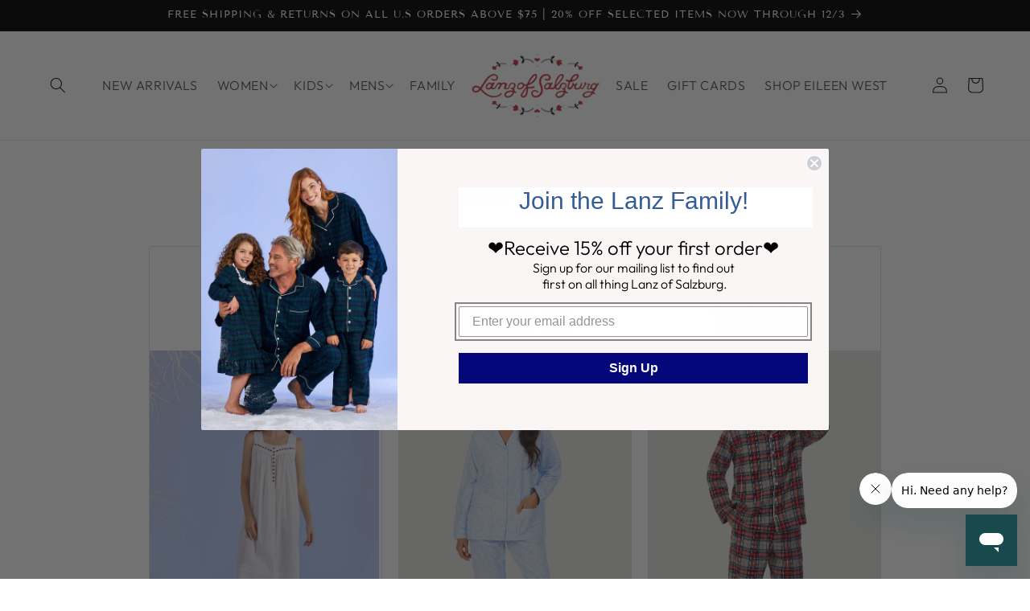

--- FILE ---
content_type: text/html; charset=utf-8
request_url: https://lanzofsalzburg.com/pages/press
body_size: 40144
content:
<!doctype html>
<html class="no-js" lang="en">
  <head>
    <meta charset="utf-8">
    <meta http-equiv="X-UA-Compatible" content="IE=edge">
    <meta name="viewport" content="width=device-width,initial-scale=1">
    <meta name="google-site-verification" content="QDxC3W1COyfOCUsC7PyP5xlaJOeKggPWY8DPFCYJm3g" />
    <meta name="theme-color" content="black">
    <!-- Pinterest meta -->
    <meta name="p:domain_verify" content="639513d474117e053e5a67f7f055ddb6"/>
    
    <!-- Global site tag (gtag.js) - Google Ads: 785115701 -->
    <script async src="https://www.googletagmanager.com/gtag/js?id=AW-785115701"></script>
    <script>
      window.dataLayer = window.dataLayer || [];
      function gtag(){dataLayer.push(arguments);}
      gtag('js', new Date());

      gtag('config', 'AW-785115701');
    </script>
    <link rel="canonical" href="https://lanzofsalzburg.com/pages/press"><link rel="icon" type="image/png" href="//lanzofsalzburg.com/cdn/shop/files/lanz-favicon.png?crop=center&height=32&v=1614301179&width=32"><link rel="preconnect" href="https://fonts.shopifycdn.com" crossorigin><title>
      press &ndash; Lanz of Salzburg</title>

    

    

<meta property="og:site_name" content="Lanz of Salzburg">
<meta property="og:url" content="https://lanzofsalzburg.com/pages/press">
<meta property="og:title" content="press">
<meta property="og:type" content="website">
<meta property="og:description" content="Lanz of Salzburg is a heritage sleepwear brand loved for generations. Traditional Flannel Nightgowns and Pajamas for Women, Men, Kids and Pets."><meta property="og:image" content="http://lanzofsalzburg.com/cdn/shop/files/lanz.png?height=628&pad_color=ffffff&v=1691164540&width=1200">
  <meta property="og:image:secure_url" content="https://lanzofsalzburg.com/cdn/shop/files/lanz.png?height=628&pad_color=ffffff&v=1691164540&width=1200">
  <meta property="og:image:width" content="1200">
  <meta property="og:image:height" content="628"><meta name="twitter:card" content="summary_large_image">
<meta name="twitter:title" content="press">
<meta name="twitter:description" content="Lanz of Salzburg is a heritage sleepwear brand loved for generations. Traditional Flannel Nightgowns and Pajamas for Women, Men, Kids and Pets.">


    <script src="//lanzofsalzburg.com/cdn/shop/t/195/assets/constants.js?v=58251544750838685771753282839" defer="defer"></script>
    <script src="//lanzofsalzburg.com/cdn/shop/t/195/assets/pubsub.js?v=158357773527763999511753282839" defer="defer"></script>
    <script src="//lanzofsalzburg.com/cdn/shop/t/195/assets/global.js?v=54939145903281508041753282839" defer="defer"></script><script>window.performance && window.performance.mark && window.performance.mark('shopify.content_for_header.start');</script><meta name="facebook-domain-verification" content="k032ilnxvmv9s9cdfdptiinmx84rjt">
<meta name="google-site-verification" content="oR_uoXDBVzyFh8uCguytvGGyY-MvqOKmgNX7smn26U4">
<meta name="google-site-verification" content="VwjlaeK3fxI_8KwLyxAkQRbvRqIxEEkeLz1UZZNs9rc">
<meta name="google-site-verification" content="AkB17AL0ZmNkRQhzMAsWqEYkMFK4G04Pm8atPemcoUM">
<meta id="shopify-digital-wallet" name="shopify-digital-wallet" content="/41357246620/digital_wallets/dialog">
<meta name="shopify-checkout-api-token" content="a20f04c8cceb742368274598631dcb9c">
<script async="async" src="/checkouts/internal/preloads.js?locale=en-US"></script>
<link rel="preconnect" href="https://shop.app" crossorigin="anonymous">
<script async="async" src="https://shop.app/checkouts/internal/preloads.js?locale=en-US&shop_id=41357246620" crossorigin="anonymous"></script>
<script id="apple-pay-shop-capabilities" type="application/json">{"shopId":41357246620,"countryCode":"US","currencyCode":"USD","merchantCapabilities":["supports3DS"],"merchantId":"gid:\/\/shopify\/Shop\/41357246620","merchantName":"Lanz of Salzburg","requiredBillingContactFields":["postalAddress","email","phone"],"requiredShippingContactFields":["postalAddress","email","phone"],"shippingType":"shipping","supportedNetworks":["visa","masterCard","amex","discover","elo","jcb"],"total":{"type":"pending","label":"Lanz of Salzburg","amount":"1.00"},"shopifyPaymentsEnabled":true,"supportsSubscriptions":true}</script>
<script id="shopify-features" type="application/json">{"accessToken":"a20f04c8cceb742368274598631dcb9c","betas":["rich-media-storefront-analytics"],"domain":"lanzofsalzburg.com","predictiveSearch":true,"shopId":41357246620,"locale":"en"}</script>
<script>var Shopify = Shopify || {};
Shopify.shop = "lanz-of-salzburg.myshopify.com";
Shopify.locale = "en";
Shopify.currency = {"active":"USD","rate":"1.0"};
Shopify.country = "US";
Shopify.theme = {"name":"Production 23-07-2025","id":144796352668,"schema_name":"Dawn","schema_version":"11.0.0","theme_store_id":887,"role":"main"};
Shopify.theme.handle = "null";
Shopify.theme.style = {"id":null,"handle":null};
Shopify.cdnHost = "lanzofsalzburg.com/cdn";
Shopify.routes = Shopify.routes || {};
Shopify.routes.root = "/";</script>
<script type="module">!function(o){(o.Shopify=o.Shopify||{}).modules=!0}(window);</script>
<script>!function(o){function n(){var o=[];function n(){o.push(Array.prototype.slice.apply(arguments))}return n.q=o,n}var t=o.Shopify=o.Shopify||{};t.loadFeatures=n(),t.autoloadFeatures=n()}(window);</script>
<script>
  window.ShopifyPay = window.ShopifyPay || {};
  window.ShopifyPay.apiHost = "shop.app\/pay";
  window.ShopifyPay.redirectState = null;
</script>
<script id="shop-js-analytics" type="application/json">{"pageType":"page"}</script>
<script defer="defer" async type="module" src="//lanzofsalzburg.com/cdn/shopifycloud/shop-js/modules/v2/client.init-shop-cart-sync_D0dqhulL.en.esm.js"></script>
<script defer="defer" async type="module" src="//lanzofsalzburg.com/cdn/shopifycloud/shop-js/modules/v2/chunk.common_CpVO7qML.esm.js"></script>
<script type="module">
  await import("//lanzofsalzburg.com/cdn/shopifycloud/shop-js/modules/v2/client.init-shop-cart-sync_D0dqhulL.en.esm.js");
await import("//lanzofsalzburg.com/cdn/shopifycloud/shop-js/modules/v2/chunk.common_CpVO7qML.esm.js");

  window.Shopify.SignInWithShop?.initShopCartSync?.({"fedCMEnabled":true,"windoidEnabled":true});

</script>
<script>
  window.Shopify = window.Shopify || {};
  if (!window.Shopify.featureAssets) window.Shopify.featureAssets = {};
  window.Shopify.featureAssets['shop-js'] = {"shop-cart-sync":["modules/v2/client.shop-cart-sync_D9bwt38V.en.esm.js","modules/v2/chunk.common_CpVO7qML.esm.js"],"init-fed-cm":["modules/v2/client.init-fed-cm_BJ8NPuHe.en.esm.js","modules/v2/chunk.common_CpVO7qML.esm.js"],"init-shop-email-lookup-coordinator":["modules/v2/client.init-shop-email-lookup-coordinator_pVrP2-kG.en.esm.js","modules/v2/chunk.common_CpVO7qML.esm.js"],"shop-cash-offers":["modules/v2/client.shop-cash-offers_CNh7FWN-.en.esm.js","modules/v2/chunk.common_CpVO7qML.esm.js","modules/v2/chunk.modal_DKF6x0Jh.esm.js"],"init-shop-cart-sync":["modules/v2/client.init-shop-cart-sync_D0dqhulL.en.esm.js","modules/v2/chunk.common_CpVO7qML.esm.js"],"init-windoid":["modules/v2/client.init-windoid_DaoAelzT.en.esm.js","modules/v2/chunk.common_CpVO7qML.esm.js"],"shop-toast-manager":["modules/v2/client.shop-toast-manager_1DND8Tac.en.esm.js","modules/v2/chunk.common_CpVO7qML.esm.js"],"pay-button":["modules/v2/client.pay-button_CFeQi1r6.en.esm.js","modules/v2/chunk.common_CpVO7qML.esm.js"],"shop-button":["modules/v2/client.shop-button_Ca94MDdQ.en.esm.js","modules/v2/chunk.common_CpVO7qML.esm.js"],"shop-login-button":["modules/v2/client.shop-login-button_DPYNfp1Z.en.esm.js","modules/v2/chunk.common_CpVO7qML.esm.js","modules/v2/chunk.modal_DKF6x0Jh.esm.js"],"avatar":["modules/v2/client.avatar_BTnouDA3.en.esm.js"],"shop-follow-button":["modules/v2/client.shop-follow-button_BMKh4nJE.en.esm.js","modules/v2/chunk.common_CpVO7qML.esm.js","modules/v2/chunk.modal_DKF6x0Jh.esm.js"],"init-customer-accounts-sign-up":["modules/v2/client.init-customer-accounts-sign-up_CJXi5kRN.en.esm.js","modules/v2/client.shop-login-button_DPYNfp1Z.en.esm.js","modules/v2/chunk.common_CpVO7qML.esm.js","modules/v2/chunk.modal_DKF6x0Jh.esm.js"],"init-shop-for-new-customer-accounts":["modules/v2/client.init-shop-for-new-customer-accounts_BoBxkgWu.en.esm.js","modules/v2/client.shop-login-button_DPYNfp1Z.en.esm.js","modules/v2/chunk.common_CpVO7qML.esm.js","modules/v2/chunk.modal_DKF6x0Jh.esm.js"],"init-customer-accounts":["modules/v2/client.init-customer-accounts_DCuDTzpR.en.esm.js","modules/v2/client.shop-login-button_DPYNfp1Z.en.esm.js","modules/v2/chunk.common_CpVO7qML.esm.js","modules/v2/chunk.modal_DKF6x0Jh.esm.js"],"checkout-modal":["modules/v2/client.checkout-modal_U_3e4VxF.en.esm.js","modules/v2/chunk.common_CpVO7qML.esm.js","modules/v2/chunk.modal_DKF6x0Jh.esm.js"],"lead-capture":["modules/v2/client.lead-capture_DEgn0Z8u.en.esm.js","modules/v2/chunk.common_CpVO7qML.esm.js","modules/v2/chunk.modal_DKF6x0Jh.esm.js"],"shop-login":["modules/v2/client.shop-login_CoM5QKZ_.en.esm.js","modules/v2/chunk.common_CpVO7qML.esm.js","modules/v2/chunk.modal_DKF6x0Jh.esm.js"],"payment-terms":["modules/v2/client.payment-terms_BmrqWn8r.en.esm.js","modules/v2/chunk.common_CpVO7qML.esm.js","modules/v2/chunk.modal_DKF6x0Jh.esm.js"]};
</script>
<script>(function() {
  var isLoaded = false;
  function asyncLoad() {
    if (isLoaded) return;
    isLoaded = true;
    var urls = ["https:\/\/chimpstatic.com\/mcjs-connected\/js\/users\/e430242ae253de7ab86a71334\/9cabd6a45200653841da2ad14.js?shop=lanz-of-salzburg.myshopify.com","https:\/\/unpkg.com\/@happyreturns\/happyreturns-script-tag?shop=lanz-of-salzburg.myshopify.com","https:\/\/cdn.shopify.com\/s\/files\/1\/0413\/5724\/6620\/t\/132\/assets\/zendesk-embeddable.js?v=1684942519\u0026shop=lanz-of-salzburg.myshopify.com","https:\/\/easy-image-mapper.herokuapp.com\/main.min.js?shop=lanz-of-salzburg.myshopify.com","https:\/\/loox.io\/widget\/iWfCMH_5jV\/loox.1709667732777.js?shop=lanz-of-salzburg.myshopify.com","\/\/cdn.shopify.com\/proxy\/d7c8fd736a77cc584b95fe577c2eff09d2ff6e046caab72a5c7d6763050e8b6f\/cdn.nfcube.com\/instafeed-ad381a3b91c600b24170f49ea8a3c8d6.js?shop=lanz-of-salzburg.myshopify.com\u0026sp-cache-control=cHVibGljLCBtYXgtYWdlPTkwMA","https:\/\/cdn.hextom.com\/js\/freeshippingbar.js?shop=lanz-of-salzburg.myshopify.com"];
    for (var i = 0; i < urls.length; i++) {
      var s = document.createElement('script');
      s.type = 'text/javascript';
      s.async = true;
      s.src = urls[i];
      var x = document.getElementsByTagName('script')[0];
      x.parentNode.insertBefore(s, x);
    }
  };
  if(window.attachEvent) {
    window.attachEvent('onload', asyncLoad);
  } else {
    window.addEventListener('load', asyncLoad, false);
  }
})();</script>
<script id="__st">var __st={"a":41357246620,"offset":-18000,"reqid":"e331e6eb-208a-4ac6-aa0f-18289a80e055-1764258681","pageurl":"lanzofsalzburg.com\/pages\/press","s":"pages-93208936604","u":"fad624311691","p":"page","rtyp":"page","rid":93208936604};</script>
<script>window.ShopifyPaypalV4VisibilityTracking = true;</script>
<script id="captcha-bootstrap">!function(){'use strict';const t='contact',e='account',n='new_comment',o=[[t,t],['blogs',n],['comments',n],[t,'customer']],c=[[e,'customer_login'],[e,'guest_login'],[e,'recover_customer_password'],[e,'create_customer']],r=t=>t.map((([t,e])=>`form[action*='/${t}']:not([data-nocaptcha='true']) input[name='form_type'][value='${e}']`)).join(','),a=t=>()=>t?[...document.querySelectorAll(t)].map((t=>t.form)):[];function s(){const t=[...o],e=r(t);return a(e)}const i='password',u='form_key',d=['recaptcha-v3-token','g-recaptcha-response','h-captcha-response',i],f=()=>{try{return window.sessionStorage}catch{return}},m='__shopify_v',_=t=>t.elements[u];function p(t,e,n=!1){try{const o=window.sessionStorage,c=JSON.parse(o.getItem(e)),{data:r}=function(t){const{data:e,action:n}=t;return t[m]||n?{data:e,action:n}:{data:t,action:n}}(c);for(const[e,n]of Object.entries(r))t.elements[e]&&(t.elements[e].value=n);n&&o.removeItem(e)}catch(o){console.error('form repopulation failed',{error:o})}}const l='form_type',E='cptcha';function T(t){t.dataset[E]=!0}const w=window,h=w.document,L='Shopify',v='ce_forms',y='captcha';let A=!1;((t,e)=>{const n=(g='f06e6c50-85a8-45c8-87d0-21a2b65856fe',I='https://cdn.shopify.com/shopifycloud/storefront-forms-hcaptcha/ce_storefront_forms_captcha_hcaptcha.v1.5.2.iife.js',D={infoText:'Protected by hCaptcha',privacyText:'Privacy',termsText:'Terms'},(t,e,n)=>{const o=w[L][v],c=o.bindForm;if(c)return c(t,g,e,D).then(n);var r;o.q.push([[t,g,e,D],n]),r=I,A||(h.body.append(Object.assign(h.createElement('script'),{id:'captcha-provider',async:!0,src:r})),A=!0)});var g,I,D;w[L]=w[L]||{},w[L][v]=w[L][v]||{},w[L][v].q=[],w[L][y]=w[L][y]||{},w[L][y].protect=function(t,e){n(t,void 0,e),T(t)},Object.freeze(w[L][y]),function(t,e,n,w,h,L){const[v,y,A,g]=function(t,e,n){const i=e?o:[],u=t?c:[],d=[...i,...u],f=r(d),m=r(i),_=r(d.filter((([t,e])=>n.includes(e))));return[a(f),a(m),a(_),s()]}(w,h,L),I=t=>{const e=t.target;return e instanceof HTMLFormElement?e:e&&e.form},D=t=>v().includes(t);t.addEventListener('submit',(t=>{const e=I(t);if(!e)return;const n=D(e)&&!e.dataset.hcaptchaBound&&!e.dataset.recaptchaBound,o=_(e),c=g().includes(e)&&(!o||!o.value);(n||c)&&t.preventDefault(),c&&!n&&(function(t){try{if(!f())return;!function(t){const e=f();if(!e)return;const n=_(t);if(!n)return;const o=n.value;o&&e.removeItem(o)}(t);const e=Array.from(Array(32),(()=>Math.random().toString(36)[2])).join('');!function(t,e){_(t)||t.append(Object.assign(document.createElement('input'),{type:'hidden',name:u})),t.elements[u].value=e}(t,e),function(t,e){const n=f();if(!n)return;const o=[...t.querySelectorAll(`input[type='${i}']`)].map((({name:t})=>t)),c=[...d,...o],r={};for(const[a,s]of new FormData(t).entries())c.includes(a)||(r[a]=s);n.setItem(e,JSON.stringify({[m]:1,action:t.action,data:r}))}(t,e)}catch(e){console.error('failed to persist form',e)}}(e),e.submit())}));const S=(t,e)=>{t&&!t.dataset[E]&&(n(t,e.some((e=>e===t))),T(t))};for(const o of['focusin','change'])t.addEventListener(o,(t=>{const e=I(t);D(e)&&S(e,y())}));const B=e.get('form_key'),M=e.get(l),P=B&&M;t.addEventListener('DOMContentLoaded',(()=>{const t=y();if(P)for(const e of t)e.elements[l].value===M&&p(e,B);[...new Set([...A(),...v().filter((t=>'true'===t.dataset.shopifyCaptcha))])].forEach((e=>S(e,t)))}))}(h,new URLSearchParams(w.location.search),n,t,e,['guest_login'])})(!0,!0)}();</script>
<script integrity="sha256-52AcMU7V7pcBOXWImdc/TAGTFKeNjmkeM1Pvks/DTgc=" data-source-attribution="shopify.loadfeatures" defer="defer" src="//lanzofsalzburg.com/cdn/shopifycloud/storefront/assets/storefront/load_feature-81c60534.js" crossorigin="anonymous"></script>
<script crossorigin="anonymous" defer="defer" src="//lanzofsalzburg.com/cdn/shopifycloud/storefront/assets/shopify_pay/storefront-65b4c6d7.js?v=20250812"></script>
<script data-source-attribution="shopify.dynamic_checkout.dynamic.init">var Shopify=Shopify||{};Shopify.PaymentButton=Shopify.PaymentButton||{isStorefrontPortableWallets:!0,init:function(){window.Shopify.PaymentButton.init=function(){};var t=document.createElement("script");t.src="https://lanzofsalzburg.com/cdn/shopifycloud/portable-wallets/latest/portable-wallets.en.js",t.type="module",document.head.appendChild(t)}};
</script>
<script data-source-attribution="shopify.dynamic_checkout.buyer_consent">
  function portableWalletsHideBuyerConsent(e){var t=document.getElementById("shopify-buyer-consent"),n=document.getElementById("shopify-subscription-policy-button");t&&n&&(t.classList.add("hidden"),t.setAttribute("aria-hidden","true"),n.removeEventListener("click",e))}function portableWalletsShowBuyerConsent(e){var t=document.getElementById("shopify-buyer-consent"),n=document.getElementById("shopify-subscription-policy-button");t&&n&&(t.classList.remove("hidden"),t.removeAttribute("aria-hidden"),n.addEventListener("click",e))}window.Shopify?.PaymentButton&&(window.Shopify.PaymentButton.hideBuyerConsent=portableWalletsHideBuyerConsent,window.Shopify.PaymentButton.showBuyerConsent=portableWalletsShowBuyerConsent);
</script>
<script data-source-attribution="shopify.dynamic_checkout.cart.bootstrap">document.addEventListener("DOMContentLoaded",(function(){function t(){return document.querySelector("shopify-accelerated-checkout-cart, shopify-accelerated-checkout")}if(t())Shopify.PaymentButton.init();else{new MutationObserver((function(e,n){t()&&(Shopify.PaymentButton.init(),n.disconnect())})).observe(document.body,{childList:!0,subtree:!0})}}));
</script>
<script id='scb4127' type='text/javascript' async='' src='https://lanzofsalzburg.com/cdn/shopifycloud/privacy-banner/storefront-banner.js'></script><link id="shopify-accelerated-checkout-styles" rel="stylesheet" media="screen" href="https://lanzofsalzburg.com/cdn/shopifycloud/portable-wallets/latest/accelerated-checkout-backwards-compat.css" crossorigin="anonymous">
<style id="shopify-accelerated-checkout-cart">
        #shopify-buyer-consent {
  margin-top: 1em;
  display: inline-block;
  width: 100%;
}

#shopify-buyer-consent.hidden {
  display: none;
}

#shopify-subscription-policy-button {
  background: none;
  border: none;
  padding: 0;
  text-decoration: underline;
  font-size: inherit;
  cursor: pointer;
}

#shopify-subscription-policy-button::before {
  box-shadow: none;
}

      </style>
<script id="sections-script" data-sections="header" defer="defer" src="//lanzofsalzburg.com/cdn/shop/t/195/compiled_assets/scripts.js?13642"></script>
<script>window.performance && window.performance.mark && window.performance.mark('shopify.content_for_header.end');</script>

    <style data-shopify>
      @font-face {
  font-family: Outfit;
  font-weight: 300;
  font-style: normal;
  font-display: swap;
  src: url("//lanzofsalzburg.com/cdn/fonts/outfit/outfit_n3.8c97ae4c4fac7c2ea467a6dc784857f4de7e0e37.woff2") format("woff2"),
       url("//lanzofsalzburg.com/cdn/fonts/outfit/outfit_n3.b50a189ccde91f9bceee88f207c18c09f0b62a7b.woff") format("woff");
}

      @font-face {
  font-family: Outfit;
  font-weight: 700;
  font-style: normal;
  font-display: swap;
  src: url("//lanzofsalzburg.com/cdn/fonts/outfit/outfit_n7.bfc2ca767cd7c6962e82c320123933a7812146d6.woff2") format("woff2"),
       url("//lanzofsalzburg.com/cdn/fonts/outfit/outfit_n7.f0b22ea9a32b6f1f6f493dd3a7113aae3464d8b2.woff") format("woff");
}

      
      
      @font-face {
  font-family: "Tenor Sans";
  font-weight: 400;
  font-style: normal;
  font-display: swap;
  src: url("//lanzofsalzburg.com/cdn/fonts/tenor_sans/tenorsans_n4.966071a72c28462a9256039d3e3dc5b0cf314f65.woff2") format("woff2"),
       url("//lanzofsalzburg.com/cdn/fonts/tenor_sans/tenorsans_n4.2282841d948f9649ba5c3cad6ea46df268141820.woff") format("woff");
}

      
        :root,
        .color-background-1 {
          --color-background: 255,255,255;
        
          --gradient-background: #ffffff;
        
        --color-foreground: 18,18,18;
        --color-shadow: 18,18,18;
        --color-button: 255,255,255;
        --color-button-text: 18,18,18;
        --color-secondary-button: 255,255,255;
        --color-secondary-button-text: 18,18,18;
        --color-link: 18,18,18;
        --color-badge-foreground: 18,18,18;
        --color-badge-background: 255,255,255;
        --color-badge-border: 18,18,18;
        --payment-terms-background-color: rgb(255 255 255);
      }
      
        
        .color-background-2 {
          --color-background: 243,243,243;
        
          --gradient-background: #f3f3f3;
        
        --color-foreground: 18,18,18;
        --color-shadow: 18,18,18;
        --color-button: 18,18,18;
        --color-button-text: 243,243,243;
        --color-secondary-button: 243,243,243;
        --color-secondary-button-text: 18,18,18;
        --color-link: 18,18,18;
        --color-badge-foreground: 18,18,18;
        --color-badge-background: 243,243,243;
        --color-badge-border: 18,18,18;
        --payment-terms-background-color: rgb(243 243 243);
      }
      
        
        .color-inverse {
          --color-background: 255,255,255;
        
          --gradient-background: #ffffff;
        
        --color-foreground: 255,255,255;
        --color-shadow: 0,0,0;
        --color-button: 255,255,255;
        --color-button-text: 18,18,18;
        --color-secondary-button: 255,255,255;
        --color-secondary-button-text: 255,255,255;
        --color-link: 255,255,255;
        --color-badge-foreground: 255,255,255;
        --color-badge-background: 255,255,255;
        --color-badge-border: 255,255,255;
        --payment-terms-background-color: rgb(255 255 255);
      }
      
        
        .color-accent-1 {
          --color-background: 18,18,18;
        
          --gradient-background: #121212;
        
        --color-foreground: 255,255,255;
        --color-shadow: 18,18,18;
        --color-button: 255,255,255;
        --color-button-text: 18,18,18;
        --color-secondary-button: 18,18,18;
        --color-secondary-button-text: 255,255,255;
        --color-link: 255,255,255;
        --color-badge-foreground: 255,255,255;
        --color-badge-background: 18,18,18;
        --color-badge-border: 255,255,255;
        --payment-terms-background-color: rgb(18 18 18);
      }
      
        
        .color-accent-2 {
          --color-background: 0,0,0;
        
          --gradient-background: #000000;
        
        --color-foreground: 255,255,255;
        --color-shadow: 18,18,18;
        --color-button: 255,255,255;
        --color-button-text: 255,255,255;
        --color-secondary-button: 0,0,0;
        --color-secondary-button-text: 255,255,255;
        --color-link: 255,255,255;
        --color-badge-foreground: 255,255,255;
        --color-badge-background: 0,0,0;
        --color-badge-border: 255,255,255;
        --payment-terms-background-color: rgb(0 0 0);
      }
      

      body, .color-background-1, .color-background-2, .color-inverse, .color-accent-1, .color-accent-2 {
        color: rgba(var(--color-foreground), 0.75);
        background-color: rgb(var(--color-background));
      }

      :root {
        --font-body-family: Outfit, sans-serif;
        --font-body-style: normal;
        --font-body-weight: 300;
        --font-body-weight-bold: 600;

        --font-heading-family: "Tenor Sans", sans-serif;
        --font-heading-style: normal;
        --font-heading-weight: 400;

        --font-body-scale: 1.0;
        --font-heading-scale: 1.0;

        --media-padding: px;
        --media-border-opacity: 0.05;
        --media-border-width: 1px;
        --media-radius: 0px;
        --media-shadow-opacity: 0.0;
        --media-shadow-horizontal-offset: 0px;
        --media-shadow-vertical-offset: 4px;
        --media-shadow-blur-radius: 5px;
        --media-shadow-visible: 0;

        --page-width: 140rem;
        --page-width-margin: 0rem;

        --product-card-image-padding: 0.0rem;
        --product-card-corner-radius: 0.0rem;
        --product-card-text-alignment: center;
        --product-card-border-width: 0.0rem;
        --product-card-border-opacity: 0.1;
        --product-card-shadow-opacity: 0.0;
        --product-card-shadow-visible: 0;
        --product-card-shadow-horizontal-offset: 0.0rem;
        --product-card-shadow-vertical-offset: 0.4rem;
        --product-card-shadow-blur-radius: 0.5rem;

        --collection-card-image-padding: 0.0rem;
        --collection-card-corner-radius: 0.0rem;
        --collection-card-text-alignment: center;
        --collection-card-border-width: 0.0rem;
        --collection-card-border-opacity: 0.1;
        --collection-card-shadow-opacity: 0.0;
        --collection-card-shadow-visible: 0;
        --collection-card-shadow-horizontal-offset: 0.0rem;
        --collection-card-shadow-vertical-offset: 0.4rem;
        --collection-card-shadow-blur-radius: 0.5rem;

        --blog-card-image-padding: 0.0rem;
        --blog-card-corner-radius: 0.0rem;
        --blog-card-text-alignment: left;
        --blog-card-border-width: 0.0rem;
        --blog-card-border-opacity: 0.1;
        --blog-card-shadow-opacity: 0.0;
        --blog-card-shadow-visible: 0;
        --blog-card-shadow-horizontal-offset: 0.0rem;
        --blog-card-shadow-vertical-offset: 0.4rem;
        --blog-card-shadow-blur-radius: 0.5rem;

        --badge-corner-radius: 4.0rem;

        --popup-border-width: 1px;
        --popup-border-opacity: 0.1;
        --popup-corner-radius: 0px;
        --popup-shadow-opacity: 0.05;
        --popup-shadow-horizontal-offset: 0px;
        --popup-shadow-vertical-offset: 4px;
        --popup-shadow-blur-radius: 5px;

        --drawer-border-width: 1px;
        --drawer-border-opacity: 0.1;
        --drawer-shadow-opacity: 0.0;
        --drawer-shadow-horizontal-offset: 0px;
        --drawer-shadow-vertical-offset: 4px;
        --drawer-shadow-blur-radius: 5px;

        --spacing-sections-desktop: 0px;
        --spacing-sections-mobile: 0px;

        --grid-desktop-vertical-spacing: 8px;
        --grid-desktop-horizontal-spacing: 8px;
        --grid-mobile-vertical-spacing: 4px;
        --grid-mobile-horizontal-spacing: 4px;

        --text-boxes-border-opacity: 0.1;
        --text-boxes-border-width: 0px;
        --text-boxes-radius: 0px;
        --text-boxes-shadow-opacity: 0.0;
        --text-boxes-shadow-visible: 0;
        --text-boxes-shadow-horizontal-offset: 0px;
        --text-boxes-shadow-vertical-offset: 4px;
        --text-boxes-shadow-blur-radius: 5px;

        --buttons-radius: 0px;
        --buttons-radius-outset: 0px;
        --buttons-border-width: 1px;
        --buttons-border-opacity: 1.0;
        --buttons-shadow-opacity: 0.0;
        --buttons-shadow-visible: 0;
        --buttons-shadow-horizontal-offset: 0px;
        --buttons-shadow-vertical-offset: 4px;
        --buttons-shadow-blur-radius: 5px;
        --buttons-border-offset: 0px;

        --inputs-radius: 0px;
        --inputs-border-width: 1px;
        --inputs-border-opacity: 0.55;
        --inputs-shadow-opacity: 0.0;
        --inputs-shadow-horizontal-offset: 0px;
        --inputs-margin-offset: 0px;
        --inputs-shadow-vertical-offset: 4px;
        --inputs-shadow-blur-radius: 5px;
        --inputs-radius-outset: 0px;

        --variant-pills-radius: 0px;
        --variant-pills-border-width: 1px;
        --variant-pills-border-opacity: 0.55;
        --variant-pills-shadow-opacity: 0.0;
        --variant-pills-shadow-horizontal-offset: 0px;
        --variant-pills-shadow-vertical-offset: 4px;
        --variant-pills-shadow-blur-radius: 5px;
      }

      *,
      *::before,
      *::after {
        box-sizing: inherit;
      }

      html {
        box-sizing: border-box;
        font-size: calc(var(--font-body-scale) * 62.5%);
        height: 100%;
      }

      body {
        display: grid;
        grid-template-rows: auto auto 1fr auto;
        grid-template-columns: 100%;
        min-height: 100%;
        margin: 0;
        font-size: 1.8rem;
        letter-spacing: 0.06rem;
        line-height: calc(1 + 0.8 / var(--font-body-scale));
        font-family: var(--font-body-family);
        font-style: var(--font-body-style);
        font-weight: var(--font-body-weight);
      }

      @media screen and (min-width: 750px) {
        body {
          font-size: 1.8rem;
        }
      }
    </style>

    <link href="//lanzofsalzburg.com/cdn/shop/t/195/assets/base.css?v=18943219444309369961753282839" rel="stylesheet" type="text/css" media="all" />
    <link
    rel="stylesheet"
    href="//lanzofsalzburg.com/cdn/shop/t/195/assets/colors.css?v=121035590804329268711753282839"/><link rel="preload" as="font" href="//lanzofsalzburg.com/cdn/fonts/outfit/outfit_n3.8c97ae4c4fac7c2ea467a6dc784857f4de7e0e37.woff2" type="font/woff2" crossorigin><link rel="preload" as="font" href="//lanzofsalzburg.com/cdn/fonts/tenor_sans/tenorsans_n4.966071a72c28462a9256039d3e3dc5b0cf314f65.woff2" type="font/woff2" crossorigin><link href="//lanzofsalzburg.com/cdn/shop/t/195/assets/component-localization-form.css?v=143319823105703127341753282839" rel="stylesheet" type="text/css" media="all" />
      <script src="//lanzofsalzburg.com/cdn/shop/t/195/assets/localization-form.js?v=161644695336821385561753282839" defer="defer"></script><link
        rel="stylesheet"
        href="//lanzofsalzburg.com/cdn/shop/t/195/assets/component-predictive-search.css?v=118923337488134913561753282839"
        media="print"
        onload="this.media='all'"
      ><script src="https://code.jquery.com/jquery-2.2.4.js" integrity="sha256-iT6Q9iMJYuQiMWNd9lDyBUStIq/8PuOW33aOqmvFpqI=" crossorigin="anonymous"></script>    
    

    <script>
      document.documentElement.className = document.documentElement.className.replace('no-js', 'js');
      if (Shopify.designMode) {
        document.documentElement.classList.add('shopify-design-mode');
      }
    </script>
  <!-- BEGIN app block: shopify://apps/klaviyo-email-marketing-sms/blocks/klaviyo-onsite-embed/2632fe16-c075-4321-a88b-50b567f42507 -->












  <script async src="https://static.klaviyo.com/onsite/js/Yu9Y2B/klaviyo.js?company_id=Yu9Y2B"></script>
  <script>!function(){if(!window.klaviyo){window._klOnsite=window._klOnsite||[];try{window.klaviyo=new Proxy({},{get:function(n,i){return"push"===i?function(){var n;(n=window._klOnsite).push.apply(n,arguments)}:function(){for(var n=arguments.length,o=new Array(n),w=0;w<n;w++)o[w]=arguments[w];var t="function"==typeof o[o.length-1]?o.pop():void 0,e=new Promise((function(n){window._klOnsite.push([i].concat(o,[function(i){t&&t(i),n(i)}]))}));return e}}})}catch(n){window.klaviyo=window.klaviyo||[],window.klaviyo.push=function(){var n;(n=window._klOnsite).push.apply(n,arguments)}}}}();</script>

  




  <script>
    window.klaviyoReviewsProductDesignMode = false
  </script>







<!-- END app block --><script src="https://cdn.shopify.com/extensions/019aa6da-7a97-7c43-96ef-4bb0f59b1bbd/smile-shopify-app-extensions-250/assets/smile-loader.js" type="text/javascript" defer="defer"></script>
<link href="https://monorail-edge.shopifysvc.com" rel="dns-prefetch">
<script>(function(){if ("sendBeacon" in navigator && "performance" in window) {try {var session_token_from_headers = performance.getEntriesByType('navigation')[0].serverTiming.find(x => x.name == '_s').description;} catch {var session_token_from_headers = undefined;}var session_cookie_matches = document.cookie.match(/_shopify_s=([^;]*)/);var session_token_from_cookie = session_cookie_matches && session_cookie_matches.length === 2 ? session_cookie_matches[1] : "";var session_token = session_token_from_headers || session_token_from_cookie || "";function handle_abandonment_event(e) {var entries = performance.getEntries().filter(function(entry) {return /monorail-edge.shopifysvc.com/.test(entry.name);});if (!window.abandonment_tracked && entries.length === 0) {window.abandonment_tracked = true;var currentMs = Date.now();var navigation_start = performance.timing.navigationStart;var payload = {shop_id: 41357246620,url: window.location.href,navigation_start,duration: currentMs - navigation_start,session_token,page_type: "page"};window.navigator.sendBeacon("https://monorail-edge.shopifysvc.com/v1/produce", JSON.stringify({schema_id: "online_store_buyer_site_abandonment/1.1",payload: payload,metadata: {event_created_at_ms: currentMs,event_sent_at_ms: currentMs}}));}}window.addEventListener('pagehide', handle_abandonment_event);}}());</script>
<script id="web-pixels-manager-setup">(function e(e,d,r,n,o){if(void 0===o&&(o={}),!Boolean(null===(a=null===(i=window.Shopify)||void 0===i?void 0:i.analytics)||void 0===a?void 0:a.replayQueue)){var i,a;window.Shopify=window.Shopify||{};var t=window.Shopify;t.analytics=t.analytics||{};var s=t.analytics;s.replayQueue=[],s.publish=function(e,d,r){return s.replayQueue.push([e,d,r]),!0};try{self.performance.mark("wpm:start")}catch(e){}var l=function(){var e={modern:/Edge?\/(1{2}[4-9]|1[2-9]\d|[2-9]\d{2}|\d{4,})\.\d+(\.\d+|)|Firefox\/(1{2}[4-9]|1[2-9]\d|[2-9]\d{2}|\d{4,})\.\d+(\.\d+|)|Chrom(ium|e)\/(9{2}|\d{3,})\.\d+(\.\d+|)|(Maci|X1{2}).+ Version\/(15\.\d+|(1[6-9]|[2-9]\d|\d{3,})\.\d+)([,.]\d+|)( \(\w+\)|)( Mobile\/\w+|) Safari\/|Chrome.+OPR\/(9{2}|\d{3,})\.\d+\.\d+|(CPU[ +]OS|iPhone[ +]OS|CPU[ +]iPhone|CPU IPhone OS|CPU iPad OS)[ +]+(15[._]\d+|(1[6-9]|[2-9]\d|\d{3,})[._]\d+)([._]\d+|)|Android:?[ /-](13[3-9]|1[4-9]\d|[2-9]\d{2}|\d{4,})(\.\d+|)(\.\d+|)|Android.+Firefox\/(13[5-9]|1[4-9]\d|[2-9]\d{2}|\d{4,})\.\d+(\.\d+|)|Android.+Chrom(ium|e)\/(13[3-9]|1[4-9]\d|[2-9]\d{2}|\d{4,})\.\d+(\.\d+|)|SamsungBrowser\/([2-9]\d|\d{3,})\.\d+/,legacy:/Edge?\/(1[6-9]|[2-9]\d|\d{3,})\.\d+(\.\d+|)|Firefox\/(5[4-9]|[6-9]\d|\d{3,})\.\d+(\.\d+|)|Chrom(ium|e)\/(5[1-9]|[6-9]\d|\d{3,})\.\d+(\.\d+|)([\d.]+$|.*Safari\/(?![\d.]+ Edge\/[\d.]+$))|(Maci|X1{2}).+ Version\/(10\.\d+|(1[1-9]|[2-9]\d|\d{3,})\.\d+)([,.]\d+|)( \(\w+\)|)( Mobile\/\w+|) Safari\/|Chrome.+OPR\/(3[89]|[4-9]\d|\d{3,})\.\d+\.\d+|(CPU[ +]OS|iPhone[ +]OS|CPU[ +]iPhone|CPU IPhone OS|CPU iPad OS)[ +]+(10[._]\d+|(1[1-9]|[2-9]\d|\d{3,})[._]\d+)([._]\d+|)|Android:?[ /-](13[3-9]|1[4-9]\d|[2-9]\d{2}|\d{4,})(\.\d+|)(\.\d+|)|Mobile Safari.+OPR\/([89]\d|\d{3,})\.\d+\.\d+|Android.+Firefox\/(13[5-9]|1[4-9]\d|[2-9]\d{2}|\d{4,})\.\d+(\.\d+|)|Android.+Chrom(ium|e)\/(13[3-9]|1[4-9]\d|[2-9]\d{2}|\d{4,})\.\d+(\.\d+|)|Android.+(UC? ?Browser|UCWEB|U3)[ /]?(15\.([5-9]|\d{2,})|(1[6-9]|[2-9]\d|\d{3,})\.\d+)\.\d+|SamsungBrowser\/(5\.\d+|([6-9]|\d{2,})\.\d+)|Android.+MQ{2}Browser\/(14(\.(9|\d{2,})|)|(1[5-9]|[2-9]\d|\d{3,})(\.\d+|))(\.\d+|)|K[Aa][Ii]OS\/(3\.\d+|([4-9]|\d{2,})\.\d+)(\.\d+|)/},d=e.modern,r=e.legacy,n=navigator.userAgent;return n.match(d)?"modern":n.match(r)?"legacy":"unknown"}(),u="modern"===l?"modern":"legacy",c=(null!=n?n:{modern:"",legacy:""})[u],f=function(e){return[e.baseUrl,"/wpm","/b",e.hashVersion,"modern"===e.buildTarget?"m":"l",".js"].join("")}({baseUrl:d,hashVersion:r,buildTarget:u}),m=function(e){var d=e.version,r=e.bundleTarget,n=e.surface,o=e.pageUrl,i=e.monorailEndpoint;return{emit:function(e){var a=e.status,t=e.errorMsg,s=(new Date).getTime(),l=JSON.stringify({metadata:{event_sent_at_ms:s},events:[{schema_id:"web_pixels_manager_load/3.1",payload:{version:d,bundle_target:r,page_url:o,status:a,surface:n,error_msg:t},metadata:{event_created_at_ms:s}}]});if(!i)return console&&console.warn&&console.warn("[Web Pixels Manager] No Monorail endpoint provided, skipping logging."),!1;try{return self.navigator.sendBeacon.bind(self.navigator)(i,l)}catch(e){}var u=new XMLHttpRequest;try{return u.open("POST",i,!0),u.setRequestHeader("Content-Type","text/plain"),u.send(l),!0}catch(e){return console&&console.warn&&console.warn("[Web Pixels Manager] Got an unhandled error while logging to Monorail."),!1}}}}({version:r,bundleTarget:l,surface:e.surface,pageUrl:self.location.href,monorailEndpoint:e.monorailEndpoint});try{o.browserTarget=l,function(e){var d=e.src,r=e.async,n=void 0===r||r,o=e.onload,i=e.onerror,a=e.sri,t=e.scriptDataAttributes,s=void 0===t?{}:t,l=document.createElement("script"),u=document.querySelector("head"),c=document.querySelector("body");if(l.async=n,l.src=d,a&&(l.integrity=a,l.crossOrigin="anonymous"),s)for(var f in s)if(Object.prototype.hasOwnProperty.call(s,f))try{l.dataset[f]=s[f]}catch(e){}if(o&&l.addEventListener("load",o),i&&l.addEventListener("error",i),u)u.appendChild(l);else{if(!c)throw new Error("Did not find a head or body element to append the script");c.appendChild(l)}}({src:f,async:!0,onload:function(){if(!function(){var e,d;return Boolean(null===(d=null===(e=window.Shopify)||void 0===e?void 0:e.analytics)||void 0===d?void 0:d.initialized)}()){var d=window.webPixelsManager.init(e)||void 0;if(d){var r=window.Shopify.analytics;r.replayQueue.forEach((function(e){var r=e[0],n=e[1],o=e[2];d.publishCustomEvent(r,n,o)})),r.replayQueue=[],r.publish=d.publishCustomEvent,r.visitor=d.visitor,r.initialized=!0}}},onerror:function(){return m.emit({status:"failed",errorMsg:"".concat(f," has failed to load")})},sri:function(e){var d=/^sha384-[A-Za-z0-9+/=]+$/;return"string"==typeof e&&d.test(e)}(c)?c:"",scriptDataAttributes:o}),m.emit({status:"loading"})}catch(e){m.emit({status:"failed",errorMsg:(null==e?void 0:e.message)||"Unknown error"})}}})({shopId: 41357246620,storefrontBaseUrl: "https://lanzofsalzburg.com",extensionsBaseUrl: "https://extensions.shopifycdn.com/cdn/shopifycloud/web-pixels-manager",monorailEndpoint: "https://monorail-edge.shopifysvc.com/unstable/produce_batch",surface: "storefront-renderer",enabledBetaFlags: ["2dca8a86"],webPixelsConfigList: [{"id":"1468170396","configuration":"{\"accountID\":\"Yu9Y2B\",\"webPixelConfig\":\"eyJlbmFibGVBZGRlZFRvQ2FydEV2ZW50cyI6IHRydWV9\"}","eventPayloadVersion":"v1","runtimeContext":"STRICT","scriptVersion":"9a3e1117c25e3d7955a2b89bcfe1cdfd","type":"APP","apiClientId":123074,"privacyPurposes":["ANALYTICS","MARKETING"],"dataSharingAdjustments":{"protectedCustomerApprovalScopes":["read_customer_address","read_customer_email","read_customer_name","read_customer_personal_data","read_customer_phone"]}},{"id":"581009564","configuration":"{\"merchantId\":\"1032493\", \"url\":\"https:\/\/classic.avantlink.com\", \"shopName\":\"lanz-of-salzburg\"}","eventPayloadVersion":"v1","runtimeContext":"STRICT","scriptVersion":"f125f620dfaaabbd1cefde6901cad1c4","type":"APP","apiClientId":125215244289,"privacyPurposes":["ANALYTICS","SALE_OF_DATA"],"dataSharingAdjustments":{"protectedCustomerApprovalScopes":["read_customer_personal_data"]}},{"id":"452165788","configuration":"{\"config\":\"{\\\"pixel_id\\\":\\\"G-MXX1L07SMW\\\",\\\"google_tag_ids\\\":[\\\"G-MXX1L07SMW\\\",\\\"GT-NGBPGTJ\\\"],\\\"target_country\\\":\\\"US\\\",\\\"gtag_events\\\":[{\\\"type\\\":\\\"begin_checkout\\\",\\\"action_label\\\":\\\"G-MXX1L07SMW\\\"},{\\\"type\\\":\\\"search\\\",\\\"action_label\\\":\\\"G-MXX1L07SMW\\\"},{\\\"type\\\":\\\"view_item\\\",\\\"action_label\\\":[\\\"G-MXX1L07SMW\\\",\\\"MC-7WD7QBZZ6R\\\"]},{\\\"type\\\":\\\"purchase\\\",\\\"action_label\\\":[\\\"G-MXX1L07SMW\\\",\\\"MC-7WD7QBZZ6R\\\"]},{\\\"type\\\":\\\"page_view\\\",\\\"action_label\\\":[\\\"G-MXX1L07SMW\\\",\\\"MC-7WD7QBZZ6R\\\"]},{\\\"type\\\":\\\"add_payment_info\\\",\\\"action_label\\\":\\\"G-MXX1L07SMW\\\"},{\\\"type\\\":\\\"add_to_cart\\\",\\\"action_label\\\":\\\"G-MXX1L07SMW\\\"}],\\\"enable_monitoring_mode\\\":false}\"}","eventPayloadVersion":"v1","runtimeContext":"OPEN","scriptVersion":"b2a88bafab3e21179ed38636efcd8a93","type":"APP","apiClientId":1780363,"privacyPurposes":[],"dataSharingAdjustments":{"protectedCustomerApprovalScopes":["read_customer_address","read_customer_email","read_customer_name","read_customer_personal_data","read_customer_phone"]}},{"id":"133496988","configuration":"{\"pixel_id\":\"3086139288276173\",\"pixel_type\":\"facebook_pixel\",\"metaapp_system_user_token\":\"-\"}","eventPayloadVersion":"v1","runtimeContext":"OPEN","scriptVersion":"ca16bc87fe92b6042fbaa3acc2fbdaa6","type":"APP","apiClientId":2329312,"privacyPurposes":["ANALYTICS","MARKETING","SALE_OF_DATA"],"dataSharingAdjustments":{"protectedCustomerApprovalScopes":["read_customer_address","read_customer_email","read_customer_name","read_customer_personal_data","read_customer_phone"]}},{"id":"72482972","configuration":"{\"tagID\":\"2612410416068\"}","eventPayloadVersion":"v1","runtimeContext":"STRICT","scriptVersion":"18031546ee651571ed29edbe71a3550b","type":"APP","apiClientId":3009811,"privacyPurposes":["ANALYTICS","MARKETING","SALE_OF_DATA"],"dataSharingAdjustments":{"protectedCustomerApprovalScopes":["read_customer_address","read_customer_email","read_customer_name","read_customer_personal_data","read_customer_phone"]}},{"id":"21790876","configuration":"{\"myshopifyDomain\":\"lanz-of-salzburg.myshopify.com\"}","eventPayloadVersion":"v1","runtimeContext":"STRICT","scriptVersion":"23b97d18e2aa74363140dc29c9284e87","type":"APP","apiClientId":2775569,"privacyPurposes":["ANALYTICS","MARKETING","SALE_OF_DATA"],"dataSharingAdjustments":{"protectedCustomerApprovalScopes":[]}},{"id":"35127452","eventPayloadVersion":"1","runtimeContext":"LAX","scriptVersion":"1","type":"CUSTOM","privacyPurposes":["ANALYTICS","MARKETING","SALE_OF_DATA"],"name":"GTM"},{"id":"46366876","eventPayloadVersion":"1","runtimeContext":"LAX","scriptVersion":"1","type":"CUSTOM","privacyPurposes":["ANALYTICS","MARKETING","SALE_OF_DATA"],"name":"CJ"},{"id":"shopify-app-pixel","configuration":"{}","eventPayloadVersion":"v1","runtimeContext":"STRICT","scriptVersion":"0450","apiClientId":"shopify-pixel","type":"APP","privacyPurposes":["ANALYTICS","MARKETING"]},{"id":"shopify-custom-pixel","eventPayloadVersion":"v1","runtimeContext":"LAX","scriptVersion":"0450","apiClientId":"shopify-pixel","type":"CUSTOM","privacyPurposes":["ANALYTICS","MARKETING"]}],isMerchantRequest: false,initData: {"shop":{"name":"Lanz of Salzburg","paymentSettings":{"currencyCode":"USD"},"myshopifyDomain":"lanz-of-salzburg.myshopify.com","countryCode":"US","storefrontUrl":"https:\/\/lanzofsalzburg.com"},"customer":null,"cart":null,"checkout":null,"productVariants":[],"purchasingCompany":null},},"https://lanzofsalzburg.com/cdn","ae1676cfwd2530674p4253c800m34e853cb",{"modern":"","legacy":""},{"shopId":"41357246620","storefrontBaseUrl":"https:\/\/lanzofsalzburg.com","extensionBaseUrl":"https:\/\/extensions.shopifycdn.com\/cdn\/shopifycloud\/web-pixels-manager","surface":"storefront-renderer","enabledBetaFlags":"[\"2dca8a86\"]","isMerchantRequest":"false","hashVersion":"ae1676cfwd2530674p4253c800m34e853cb","publish":"custom","events":"[[\"page_viewed\",{}]]"});</script><script>
  window.ShopifyAnalytics = window.ShopifyAnalytics || {};
  window.ShopifyAnalytics.meta = window.ShopifyAnalytics.meta || {};
  window.ShopifyAnalytics.meta.currency = 'USD';
  var meta = {"page":{"pageType":"page","resourceType":"page","resourceId":93208936604}};
  for (var attr in meta) {
    window.ShopifyAnalytics.meta[attr] = meta[attr];
  }
</script>
<script class="analytics">
  (function () {
    var customDocumentWrite = function(content) {
      var jquery = null;

      if (window.jQuery) {
        jquery = window.jQuery;
      } else if (window.Checkout && window.Checkout.$) {
        jquery = window.Checkout.$;
      }

      if (jquery) {
        jquery('body').append(content);
      }
    };

    var hasLoggedConversion = function(token) {
      if (token) {
        return document.cookie.indexOf('loggedConversion=' + token) !== -1;
      }
      return false;
    }

    var setCookieIfConversion = function(token) {
      if (token) {
        var twoMonthsFromNow = new Date(Date.now());
        twoMonthsFromNow.setMonth(twoMonthsFromNow.getMonth() + 2);

        document.cookie = 'loggedConversion=' + token + '; expires=' + twoMonthsFromNow;
      }
    }

    var trekkie = window.ShopifyAnalytics.lib = window.trekkie = window.trekkie || [];
    if (trekkie.integrations) {
      return;
    }
    trekkie.methods = [
      'identify',
      'page',
      'ready',
      'track',
      'trackForm',
      'trackLink'
    ];
    trekkie.factory = function(method) {
      return function() {
        var args = Array.prototype.slice.call(arguments);
        args.unshift(method);
        trekkie.push(args);
        return trekkie;
      };
    };
    for (var i = 0; i < trekkie.methods.length; i++) {
      var key = trekkie.methods[i];
      trekkie[key] = trekkie.factory(key);
    }
    trekkie.load = function(config) {
      trekkie.config = config || {};
      trekkie.config.initialDocumentCookie = document.cookie;
      var first = document.getElementsByTagName('script')[0];
      var script = document.createElement('script');
      script.type = 'text/javascript';
      script.onerror = function(e) {
        var scriptFallback = document.createElement('script');
        scriptFallback.type = 'text/javascript';
        scriptFallback.onerror = function(error) {
                var Monorail = {
      produce: function produce(monorailDomain, schemaId, payload) {
        var currentMs = new Date().getTime();
        var event = {
          schema_id: schemaId,
          payload: payload,
          metadata: {
            event_created_at_ms: currentMs,
            event_sent_at_ms: currentMs
          }
        };
        return Monorail.sendRequest("https://" + monorailDomain + "/v1/produce", JSON.stringify(event));
      },
      sendRequest: function sendRequest(endpointUrl, payload) {
        // Try the sendBeacon API
        if (window && window.navigator && typeof window.navigator.sendBeacon === 'function' && typeof window.Blob === 'function' && !Monorail.isIos12()) {
          var blobData = new window.Blob([payload], {
            type: 'text/plain'
          });

          if (window.navigator.sendBeacon(endpointUrl, blobData)) {
            return true;
          } // sendBeacon was not successful

        } // XHR beacon

        var xhr = new XMLHttpRequest();

        try {
          xhr.open('POST', endpointUrl);
          xhr.setRequestHeader('Content-Type', 'text/plain');
          xhr.send(payload);
        } catch (e) {
          console.log(e);
        }

        return false;
      },
      isIos12: function isIos12() {
        return window.navigator.userAgent.lastIndexOf('iPhone; CPU iPhone OS 12_') !== -1 || window.navigator.userAgent.lastIndexOf('iPad; CPU OS 12_') !== -1;
      }
    };
    Monorail.produce('monorail-edge.shopifysvc.com',
      'trekkie_storefront_load_errors/1.1',
      {shop_id: 41357246620,
      theme_id: 144796352668,
      app_name: "storefront",
      context_url: window.location.href,
      source_url: "//lanzofsalzburg.com/cdn/s/trekkie.storefront.3c703df509f0f96f3237c9daa54e2777acf1a1dd.min.js"});

        };
        scriptFallback.async = true;
        scriptFallback.src = '//lanzofsalzburg.com/cdn/s/trekkie.storefront.3c703df509f0f96f3237c9daa54e2777acf1a1dd.min.js';
        first.parentNode.insertBefore(scriptFallback, first);
      };
      script.async = true;
      script.src = '//lanzofsalzburg.com/cdn/s/trekkie.storefront.3c703df509f0f96f3237c9daa54e2777acf1a1dd.min.js';
      first.parentNode.insertBefore(script, first);
    };
    trekkie.load(
      {"Trekkie":{"appName":"storefront","development":false,"defaultAttributes":{"shopId":41357246620,"isMerchantRequest":null,"themeId":144796352668,"themeCityHash":"1094848892914310660","contentLanguage":"en","currency":"USD"},"isServerSideCookieWritingEnabled":true,"monorailRegion":"shop_domain","enabledBetaFlags":["f0df213a"]},"Session Attribution":{},"S2S":{"facebookCapiEnabled":true,"source":"trekkie-storefront-renderer","apiClientId":580111}}
    );

    var loaded = false;
    trekkie.ready(function() {
      if (loaded) return;
      loaded = true;

      window.ShopifyAnalytics.lib = window.trekkie;

      var originalDocumentWrite = document.write;
      document.write = customDocumentWrite;
      try { window.ShopifyAnalytics.merchantGoogleAnalytics.call(this); } catch(error) {};
      document.write = originalDocumentWrite;

      window.ShopifyAnalytics.lib.page(null,{"pageType":"page","resourceType":"page","resourceId":93208936604,"shopifyEmitted":true});

      var match = window.location.pathname.match(/checkouts\/(.+)\/(thank_you|post_purchase)/)
      var token = match? match[1]: undefined;
      if (!hasLoggedConversion(token)) {
        setCookieIfConversion(token);
        
      }
    });


        var eventsListenerScript = document.createElement('script');
        eventsListenerScript.async = true;
        eventsListenerScript.src = "//lanzofsalzburg.com/cdn/shopifycloud/storefront/assets/shop_events_listener-3da45d37.js";
        document.getElementsByTagName('head')[0].appendChild(eventsListenerScript);

})();</script>
  <script>
  if (!window.ga || (window.ga && typeof window.ga !== 'function')) {
    window.ga = function ga() {
      (window.ga.q = window.ga.q || []).push(arguments);
      if (window.Shopify && window.Shopify.analytics && typeof window.Shopify.analytics.publish === 'function') {
        window.Shopify.analytics.publish("ga_stub_called", {}, {sendTo: "google_osp_migration"});
      }
      console.error("Shopify's Google Analytics stub called with:", Array.from(arguments), "\nSee https://help.shopify.com/manual/promoting-marketing/pixels/pixel-migration#google for more information.");
    };
    if (window.Shopify && window.Shopify.analytics && typeof window.Shopify.analytics.publish === 'function') {
      window.Shopify.analytics.publish("ga_stub_initialized", {}, {sendTo: "google_osp_migration"});
    }
  }
</script>
<script
  defer
  src="https://lanzofsalzburg.com/cdn/shopifycloud/perf-kit/shopify-perf-kit-2.1.2.min.js"
  data-application="storefront-renderer"
  data-shop-id="41357246620"
  data-render-region="gcp-us-central1"
  data-page-type="page"
  data-theme-instance-id="144796352668"
  data-theme-name="Dawn"
  data-theme-version="11.0.0"
  data-monorail-region="shop_domain"
  data-resource-timing-sampling-rate="10"
  data-shs="true"
  data-shs-beacon="true"
  data-shs-export-with-fetch="true"
  data-shs-logs-sample-rate="1"
></script>
</head>

  <body class="gradient">
        <!-- Google Tag Manager (noscript) -->
        <noscript><iframe src="https://www.googletagmanager.com/ns.html?id=GTM-MG64ZD9"
        height="0" width="0" style="display:none;visibility:hidden"></iframe></noscript>
      <!-- End Google Tag Manager (noscript) -->
    <a class="skip-to-content-link button visually-hidden" href="#MainContent">
      Skip to content
    </a>

<link href="//lanzofsalzburg.com/cdn/shop/t/195/assets/quantity-popover.css?v=29974906037699025581753282839" rel="stylesheet" type="text/css" media="all" />

<script src="//lanzofsalzburg.com/cdn/shop/t/195/assets/cart.js?v=4193034376803868811753282839" defer="defer"></script>
<script src="//lanzofsalzburg.com/cdn/shop/t/195/assets/quantity-popover.js?v=82513154315370490311753282839" defer="defer"></script>

<style>
  .drawer {
    visibility: hidden;
  }
</style>

<cart-drawer class="drawer is-empty">
  <div id="CartDrawer" class="cart-drawer">
    <div id="CartDrawer-Overlay" class="cart-drawer__overlay"></div>
    <div
      class="drawer__inner"
      role="dialog"
      aria-modal="true"
      aria-label="Your cart"
      tabindex="-1"
    ><div class="drawer__inner-empty">
          <div class="cart-drawer__warnings center">
            <div class="cart-drawer__empty-content">
              <h2 class="cart__empty-text">Your cart is empty</h2>
              <button
                class="drawer__close"
                type="button"
                onclick="this.closest('cart-drawer').close()"
                aria-label="Close"
              >
                <svg
  xmlns="http://www.w3.org/2000/svg"
  aria-hidden="true"
  focusable="false"
  class="icon icon-close"
  fill="none"
  viewBox="0 0 18 17"
>
  <path d="M.865 15.978a.5.5 0 00.707.707l7.433-7.431 7.579 7.282a.501.501 0 00.846-.37.5.5 0 00-.153-.351L9.712 8.546l7.417-7.416a.5.5 0 10-.707-.708L8.991 7.853 1.413.573a.5.5 0 10-.693.72l7.563 7.268-7.418 7.417z" fill="currentColor">
</svg>

              </button>
              <a href="/collections/all" class="button">
                Continue shopping
              </a><p class="cart__login-title h3">Have an account?</p>
                <p class="cart__login-paragraph">
                  <a href="/account/login" class="link underlined-link">Log in</a> to check out faster.
                </p></div>
          </div></div><div class="drawer__header">
        <h2 tabindex="0" class="drawer__heading">Your cart</h2>
        <button
          class="drawer__close"
          type="button"
          onclick="this.closest('cart-drawer').close()"
          aria-label="Close"
        >
          <svg
  xmlns="http://www.w3.org/2000/svg"
  aria-hidden="true"
  focusable="false"
  class="icon icon-close"
  fill="none"
  viewBox="0 0 18 17"
>
  <path d="M.865 15.978a.5.5 0 00.707.707l7.433-7.431 7.579 7.282a.501.501 0 00.846-.37.5.5 0 00-.153-.351L9.712 8.546l7.417-7.416a.5.5 0 10-.707-.708L8.991 7.853 1.413.573a.5.5 0 10-.693.72l7.563 7.268-7.418 7.417z" fill="currentColor">
</svg>

        </button>
      </div>
      <cart-drawer-items
        
          class=" is-empty"
        
      >
        <form
          action="/cart"
          id="CartDrawer-Form"
          class="cart__contents cart-drawer__form"
          method="post"
        >
          <div id="CartDrawer-CartItems" class="drawer__contents js-contents"><p id="CartDrawer-LiveRegionText" class="visually-hidden" role="status"></p>
            <p id="CartDrawer-LineItemStatus" class="visually-hidden" aria-hidden="true" role="status">
              Loading...
            </p>
          </div>
          <div id="CartDrawer-CartErrors" role="alert"></div>
        </form>
      </cart-drawer-items>
      <div class="drawer__footer"><!-- Start blocks -->
        <!-- Subtotals -->

        <div class="cart-drawer__footer" >
          <div></div>

          <div class="totals" role="status">
            <h2 tabindex="0" class="totals__total">Estimated total</h2>
            <p tabindex="0" class="totals__total-value">$0.00 USD</p>
          </div>

          <small tabindex="0" class="tax-note caption-large rte">Taxes, discounts and shipping calculated at checkout</small>
        </div>

        <!-- CTAs -->

        <div class="cart__ctas" >
          <noscript>
            <button type="submit" class="cart__update-button button button--secondary" form="CartDrawer-Form">
              Update
            </button>
          </noscript>

          <button
            type="submit"
            id="CartDrawer-Checkout"
            class="cart__checkout-button button"
            name="checkout"
            form="CartDrawer-Form"
            
              disabled
            
          >
            Check out
          </button>
        </div>
      </div>
    </div>
  </div>
</cart-drawer>

<script>
  document.addEventListener('DOMContentLoaded', function () {
    function isIE() {
      const ua = window.navigator.userAgent;
      const msie = ua.indexOf('MSIE ');
      const trident = ua.indexOf('Trident/');

      return msie > 0 || trident > 0;
    }

    if (!isIE()) return;
    const cartSubmitInput = document.createElement('input');
    cartSubmitInput.setAttribute('name', 'checkout');
    cartSubmitInput.setAttribute('type', 'hidden');
    document.querySelector('#cart').appendChild(cartSubmitInput);
    document.querySelector('#checkout').addEventListener('click', function (event) {
      document.querySelector('#cart').submit();
    });
  });
</script>

<!-- BEGIN sections: header-group -->
<div id="shopify-section-sections--18595655745692__announcement-bar" class="shopify-section shopify-section-group-header-group announcement-bar-section"><link href="//lanzofsalzburg.com/cdn/shop/t/195/assets/component-slideshow.css?v=107725913939919748051753282839" rel="stylesheet" type="text/css" media="all" />
<link href="//lanzofsalzburg.com/cdn/shop/t/195/assets/component-slider.css?v=129765519839308606531753282839" rel="stylesheet" type="text/css" media="all" />
  <link href="//lanzofsalzburg.com/cdn/shop/t/195/assets/component-list-social.css?v=139306712124995954911753282839" rel="stylesheet" type="text/css" media="all" />


<div
  class="utility-bar color-accent-2 gradient utility-bar--bottom-border"
  
>
  <div class="page-width utility-bar__grid"><div
        class="announcement-bar"
        role="region"
        aria-label="Announcement"
        
      ><a
              href="https://lanzofsalzburg.com/collections/sale?filter.v.availability=1"
              class="announcement-bar__link link link--text focus-inset animate-arrow"
            ><p tabindex="0" class="announcement-bar__message h5">
            <span>FREE SHIPPING &amp; RETURNS ON ALL U.S ORDERS ABOVE $75 | 20% OFF SELECTED ITEMS NOW THROUGH 12/3</span><svg
  viewBox="0 0 14 10"
  fill="none"
  aria-hidden="true"
  focusable="false"
  class="icon icon-arrow"
  xmlns="http://www.w3.org/2000/svg"
>
  <path fill-rule="evenodd" clip-rule="evenodd" d="M8.537.808a.5.5 0 01.817-.162l4 4a.5.5 0 010 .708l-4 4a.5.5 0 11-.708-.708L11.793 5.5H1a.5.5 0 010-1h10.793L8.646 1.354a.5.5 0 01-.109-.546z" fill="currentColor">
</svg>
</p></a></div><div class="localization-wrapper"></div>
  </div>
</div>


</div><div id="shopify-section-sections--18595655745692__header" class="shopify-section shopify-section-group-header-group section-header"><link rel="stylesheet" href="//lanzofsalzburg.com/cdn/shop/t/195/assets/component-list-menu.css?v=151968516119678728991753282839" media="print" onload="this.media='all'">
<link rel="stylesheet" href="//lanzofsalzburg.com/cdn/shop/t/195/assets/component-search.css?v=130382253973794904871753282839" media="print" onload="this.media='all'">
<link rel="stylesheet" href="//lanzofsalzburg.com/cdn/shop/t/195/assets/component-menu-drawer.css?v=31331429079022630271753282839" media="print" onload="this.media='all'">
<link rel="stylesheet" href="//lanzofsalzburg.com/cdn/shop/t/195/assets/component-cart-notification.css?v=54116361853792938221753282839" media="print" onload="this.media='all'">
<link rel="stylesheet" href="//lanzofsalzburg.com/cdn/shop/t/195/assets/component-cart-items.css?v=119209869964272908761753282839" media="print" onload="this.media='all'"><link rel="stylesheet" href="//lanzofsalzburg.com/cdn/shop/t/195/assets/component-price.css?v=44667638205294927261753282839" media="print" onload="this.media='all'">
  <link rel="stylesheet" href="//lanzofsalzburg.com/cdn/shop/t/195/assets/component-loading-overlay.css?v=58800470094666109841753282839" media="print" onload="this.media='all'"><link href="//lanzofsalzburg.com/cdn/shop/t/195/assets/component-cart-drawer.css?v=50749384457265596231753282839" rel="stylesheet" type="text/css" media="all" />
  <link href="//lanzofsalzburg.com/cdn/shop/t/195/assets/component-cart.css?v=1110945079748419531753282839" rel="stylesheet" type="text/css" media="all" />
  <link href="//lanzofsalzburg.com/cdn/shop/t/195/assets/component-totals.css?v=15906652033866631521753282839" rel="stylesheet" type="text/css" media="all" />
  <link href="//lanzofsalzburg.com/cdn/shop/t/195/assets/component-price.css?v=44667638205294927261753282839" rel="stylesheet" type="text/css" media="all" />
  <link href="//lanzofsalzburg.com/cdn/shop/t/195/assets/component-discounts.css?v=152760482443307489271753282839" rel="stylesheet" type="text/css" media="all" />
  <link href="//lanzofsalzburg.com/cdn/shop/t/195/assets/component-loading-overlay.css?v=58800470094666109841753282839" rel="stylesheet" type="text/css" media="all" />
<noscript><link href="//lanzofsalzburg.com/cdn/shop/t/195/assets/component-list-menu.css?v=151968516119678728991753282839" rel="stylesheet" type="text/css" media="all" /></noscript>
<noscript><link href="//lanzofsalzburg.com/cdn/shop/t/195/assets/component-search.css?v=130382253973794904871753282839" rel="stylesheet" type="text/css" media="all" /></noscript>
<noscript><link href="//lanzofsalzburg.com/cdn/shop/t/195/assets/component-menu-drawer.css?v=31331429079022630271753282839" rel="stylesheet" type="text/css" media="all" /></noscript>
<noscript><link href="//lanzofsalzburg.com/cdn/shop/t/195/assets/component-cart-notification.css?v=54116361853792938221753282839" rel="stylesheet" type="text/css" media="all" /></noscript>
<noscript><link href="//lanzofsalzburg.com/cdn/shop/t/195/assets/component-cart-items.css?v=119209869964272908761753282839" rel="stylesheet" type="text/css" media="all" /></noscript>
<style>
  .predictive-search__loading-state{
  display:none !important;
}
</style>
<style>
  header-drawer {
    justify-self: start;
    margin-left: -1.2rem;
  }@media screen and (min-width: 990px) {
      header-drawer {
        display: none;
      }
    }.menu-drawer-container {
    display: flex;
  }

  .list-menu {
    list-style: none;
    padding: 0;
    margin: 0;
  }

  .list-menu--inline {
    display: inline-flex;
    flex-wrap: wrap;
  }

  summary.list-menu__item {
    padding-right: 1.9rem;
    text-transform: uppercase;
  }

  .list-menu__item {
    display: flex;
    align-items: center;
    line-height: calc(1 + 0.3 / var(--font-body-scale));
  }

  .list-menu__item--link {
    text-decoration: none;
    padding-bottom: 1rem;
    padding-top: 1rem;
    line-height: calc(1 + 0.8 / var(--font-body-scale));
  }

  @media screen and (min-width: 750px) {
    .list-menu__item--link {
      padding-bottom: 0.5rem;
      padding-top: 0.5rem;
    }
  }
</style><style data-shopify>.header {
    padding: 10px 3rem 10px 3rem;
  }

  .section-header {
    position: sticky; /* This is for fixing a Safari z-index issue. PR #2147 */
    margin-bottom: 0px;
  }

  @media screen and (min-width: 750px) {
    .section-header {
      margin-bottom: 0px;
    }
  }

  @media screen and (min-width: 990px) {
    .header {
      padding-top: 20px;
      padding-bottom: 20px;
    }
  }</style><script src="//lanzofsalzburg.com/cdn/shop/t/195/assets/details-disclosure.js?v=13653116266235556501753282839" defer="defer"></script>
<script src="//lanzofsalzburg.com/cdn/shop/t/195/assets/details-modal.js?v=25581673532751508451753282839" defer="defer"></script>
<script src="//lanzofsalzburg.com/cdn/shop/t/195/assets/cart-notification.js?v=133508293167896966491753282839" defer="defer"></script>
<script src="//lanzofsalzburg.com/cdn/shop/t/195/assets/search-form.js?v=133129549252120666541753282839" defer="defer"></script><script src="//lanzofsalzburg.com/cdn/shop/t/195/assets/cart-drawer.js?v=105077087914686398511753282839" defer="defer"></script><svg xmlns="http://www.w3.org/2000/svg" class="hidden">
  <symbol id="icon-search" viewbox="0 0 18 19" fill="none">
    <path fill-rule="evenodd" clip-rule="evenodd" d="M11.03 11.68A5.784 5.784 0 112.85 3.5a5.784 5.784 0 018.18 8.18zm.26 1.12a6.78 6.78 0 11.72-.7l5.4 5.4a.5.5 0 11-.71.7l-5.41-5.4z" fill="currentColor"/>
  </symbol>

  <symbol id="icon-reset" class="icon icon-close"  fill="none" viewBox="0 0 18 18" stroke="currentColor">
    <circle r="8.5" cy="9" cx="9" stroke-opacity="0.2"/>
    <path d="M6.82972 6.82915L1.17193 1.17097" stroke-linecap="round" stroke-linejoin="round" transform="translate(5 5)"/>
    <path d="M1.22896 6.88502L6.77288 1.11523" stroke-linecap="round" stroke-linejoin="round" transform="translate(5 5)"/>
  </symbol>

  <symbol id="icon-close" class="icon icon-close" fill="none" viewBox="0 0 18 17">
    <path d="M.865 15.978a.5.5 0 00.707.707l7.433-7.431 7.579 7.282a.501.501 0 00.846-.37.5.5 0 00-.153-.351L9.712 8.546l7.417-7.416a.5.5 0 10-.707-.708L8.991 7.853 1.413.573a.5.5 0 10-.693.72l7.563 7.268-7.418 7.417z" fill="currentColor">
  </symbol>
</svg><sticky-header data-sticky-type="on-scroll-up" class="header-wrapper color-background-1 gradient header-wrapper--border-bottom"><header class="header header--top-center header--mobile-center page-width header--has-menu header--has-social header--has-account">

<header-drawer data-breakpoint="tablet">
  <details id="Details-menu-drawer-container" class="menu-drawer-container">
    <summary
      class="header__icon header__icon--menu header__icon--summary link focus-inset"
      aria-label="Menu"
    >
      <span>
        <svg
  xmlns="http://www.w3.org/2000/svg"
  aria-hidden="true"
  focusable="false"
  class="icon icon-hamburger"
  fill="none"
  viewBox="0 0 18 16"
>
  <path d="M1 .5a.5.5 0 100 1h15.71a.5.5 0 000-1H1zM.5 8a.5.5 0 01.5-.5h15.71a.5.5 0 010 1H1A.5.5 0 01.5 8zm0 7a.5.5 0 01.5-.5h15.71a.5.5 0 010 1H1a.5.5 0 01-.5-.5z" fill="currentColor">
</svg>

        <svg
  xmlns="http://www.w3.org/2000/svg"
  aria-hidden="true"
  focusable="false"
  class="icon icon-close"
  fill="none"
  viewBox="0 0 18 17"
>
  <path d="M.865 15.978a.5.5 0 00.707.707l7.433-7.431 7.579 7.282a.501.501 0 00.846-.37.5.5 0 00-.153-.351L9.712 8.546l7.417-7.416a.5.5 0 10-.707-.708L8.991 7.853 1.413.573a.5.5 0 10-.693.72l7.563 7.268-7.418 7.417z" fill="currentColor">
</svg>

      </span>
    </summary>
    <div id="menu-drawer" class="gradient menu-drawer motion-reduce color-background-1">
      <div class="menu-drawer__inner-container">
        <div class="menu-drawer__navigation-container">
          <nav class="menu-drawer__navigation">
            <ul class="menu-drawer__menu has-submenu list-menu" role="list"><li><a
                      id="HeaderDrawer-new-arrivals"
                      href="/collections/new-arrivals"
                      class="menu-drawer__menu-item list-menu__item link link--text focus-inset"
                      
                    >
                      New Arrivals
                    </a></li><li><details id="Details-menu-drawer-menu-item-2">
                      <summary
                        id="HeaderDrawer-women"
                        class="menu-drawer__menu-item list-menu__item link link--text focus-inset"
                      >
                        Women 
                        <svg
  viewBox="0 0 14 10"
  fill="none"
  aria-hidden="true"
  focusable="false"
  class="icon icon-arrow"
  xmlns="http://www.w3.org/2000/svg"
>
  <path fill-rule="evenodd" clip-rule="evenodd" d="M8.537.808a.5.5 0 01.817-.162l4 4a.5.5 0 010 .708l-4 4a.5.5 0 11-.708-.708L11.793 5.5H1a.5.5 0 010-1h10.793L8.646 1.354a.5.5 0 01-.109-.546z" fill="currentColor">
</svg>

                        <svg aria-hidden="true" focusable="false" class="icon icon-caret" viewBox="0 0 10 6">
  <path fill-rule="evenodd" clip-rule="evenodd" d="M9.354.646a.5.5 0 00-.708 0L5 4.293 1.354.646a.5.5 0 00-.708.708l4 4a.5.5 0 00.708 0l4-4a.5.5 0 000-.708z" fill="currentColor">
</svg>

                      </summary>
                      <div
                        id="link-women"
                        class="menu-drawer__submenu has-submenu gradient motion-reduce"
                        tabindex="-1"
                      >
                        <div class="menu-drawer__inner-submenu">
                          <button class="menu-drawer__close-button link link--text focus-inset" aria-expanded="true">
                            <svg
  viewBox="0 0 14 10"
  fill="none"
  aria-hidden="true"
  focusable="false"
  class="icon icon-arrow"
  xmlns="http://www.w3.org/2000/svg"
>
  <path fill-rule="evenodd" clip-rule="evenodd" d="M8.537.808a.5.5 0 01.817-.162l4 4a.5.5 0 010 .708l-4 4a.5.5 0 11-.708-.708L11.793 5.5H1a.5.5 0 010-1h10.793L8.646 1.354a.5.5 0 01-.109-.546z" fill="currentColor">
</svg>

                            Women 
                          </button>
                          <ul class="menu-drawer__menu list-menu" role="list" tabindex="-1"><li><a
                                    id="HeaderDrawer-women-gowns"
                                    href="/collections/womens-gowns"
                                    class="menu-drawer__menu-item link link--text list-menu__item focus-inset"
                                    
                                  >
                                    Gowns
                                  </a></li><li><a
                                    id="HeaderDrawer-women-pajamas"
                                    href="/collections/womens-pajamas"
                                    class="menu-drawer__menu-item link link--text list-menu__item focus-inset"
                                    
                                  >
                                    Pajamas
                                  </a></li><li><a
                                    id="HeaderDrawer-women-sets-robes"
                                    href="/collections/sets-robes"
                                    class="menu-drawer__menu-item link link--text list-menu__item focus-inset"
                                    
                                  >
                                    Sets &amp; Robes
                                  </a></li><li><a
                                    id="HeaderDrawer-women-plus"
                                    href="/collections/plus"
                                    class="menu-drawer__menu-item link link--text list-menu__item focus-inset"
                                    
                                  >
                                    Plus
                                  </a></li><li><a
                                    id="HeaderDrawer-women-cotton-classics"
                                    href="/collections/cotton-classics"
                                    class="menu-drawer__menu-item link link--text list-menu__item focus-inset"
                                    
                                  >
                                    Cotton Classics
                                  </a></li></ul>
                        </div>
                      </div>
                    </details></li><li><details id="Details-menu-drawer-menu-item-3">
                      <summary
                        id="HeaderDrawer-kids"
                        class="menu-drawer__menu-item list-menu__item link link--text focus-inset"
                      >
                        Kids
                        <svg
  viewBox="0 0 14 10"
  fill="none"
  aria-hidden="true"
  focusable="false"
  class="icon icon-arrow"
  xmlns="http://www.w3.org/2000/svg"
>
  <path fill-rule="evenodd" clip-rule="evenodd" d="M8.537.808a.5.5 0 01.817-.162l4 4a.5.5 0 010 .708l-4 4a.5.5 0 11-.708-.708L11.793 5.5H1a.5.5 0 010-1h10.793L8.646 1.354a.5.5 0 01-.109-.546z" fill="currentColor">
</svg>

                        <svg aria-hidden="true" focusable="false" class="icon icon-caret" viewBox="0 0 10 6">
  <path fill-rule="evenodd" clip-rule="evenodd" d="M9.354.646a.5.5 0 00-.708 0L5 4.293 1.354.646a.5.5 0 00-.708.708l4 4a.5.5 0 00.708 0l4-4a.5.5 0 000-.708z" fill="currentColor">
</svg>

                      </summary>
                      <div
                        id="link-kids"
                        class="menu-drawer__submenu has-submenu gradient motion-reduce"
                        tabindex="-1"
                      >
                        <div class="menu-drawer__inner-submenu">
                          <button class="menu-drawer__close-button link link--text focus-inset" aria-expanded="true">
                            <svg
  viewBox="0 0 14 10"
  fill="none"
  aria-hidden="true"
  focusable="false"
  class="icon icon-arrow"
  xmlns="http://www.w3.org/2000/svg"
>
  <path fill-rule="evenodd" clip-rule="evenodd" d="M8.537.808a.5.5 0 01.817-.162l4 4a.5.5 0 010 .708l-4 4a.5.5 0 11-.708-.708L11.793 5.5H1a.5.5 0 010-1h10.793L8.646 1.354a.5.5 0 01-.109-.546z" fill="currentColor">
</svg>

                            Kids
                          </button>
                          <ul class="menu-drawer__menu list-menu" role="list" tabindex="-1"><li><a
                                    id="HeaderDrawer-kids-sleeper"
                                    href="/collections/sleepers"
                                    class="menu-drawer__menu-item link link--text list-menu__item focus-inset"
                                    
                                  >
                                    Sleeper
                                  </a></li><li><a
                                    id="HeaderDrawer-kids-gowns"
                                    href="/collections/kids-gowns"
                                    class="menu-drawer__menu-item link link--text list-menu__item focus-inset"
                                    
                                  >
                                    Gowns
                                  </a></li><li><a
                                    id="HeaderDrawer-kids-pajamas"
                                    href="/collections/kids-pajamas"
                                    class="menu-drawer__menu-item link link--text list-menu__item focus-inset"
                                    
                                  >
                                    Pajamas
                                  </a></li></ul>
                        </div>
                      </div>
                    </details></li><li><details id="Details-menu-drawer-menu-item-4">
                      <summary
                        id="HeaderDrawer-mens"
                        class="menu-drawer__menu-item list-menu__item link link--text focus-inset"
                      >
                        Mens
                        <svg
  viewBox="0 0 14 10"
  fill="none"
  aria-hidden="true"
  focusable="false"
  class="icon icon-arrow"
  xmlns="http://www.w3.org/2000/svg"
>
  <path fill-rule="evenodd" clip-rule="evenodd" d="M8.537.808a.5.5 0 01.817-.162l4 4a.5.5 0 010 .708l-4 4a.5.5 0 11-.708-.708L11.793 5.5H1a.5.5 0 010-1h10.793L8.646 1.354a.5.5 0 01-.109-.546z" fill="currentColor">
</svg>

                        <svg aria-hidden="true" focusable="false" class="icon icon-caret" viewBox="0 0 10 6">
  <path fill-rule="evenodd" clip-rule="evenodd" d="M9.354.646a.5.5 0 00-.708 0L5 4.293 1.354.646a.5.5 0 00-.708.708l4 4a.5.5 0 00.708 0l4-4a.5.5 0 000-.708z" fill="currentColor">
</svg>

                      </summary>
                      <div
                        id="link-mens"
                        class="menu-drawer__submenu has-submenu gradient motion-reduce"
                        tabindex="-1"
                      >
                        <div class="menu-drawer__inner-submenu">
                          <button class="menu-drawer__close-button link link--text focus-inset" aria-expanded="true">
                            <svg
  viewBox="0 0 14 10"
  fill="none"
  aria-hidden="true"
  focusable="false"
  class="icon icon-arrow"
  xmlns="http://www.w3.org/2000/svg"
>
  <path fill-rule="evenodd" clip-rule="evenodd" d="M8.537.808a.5.5 0 01.817-.162l4 4a.5.5 0 010 .708l-4 4a.5.5 0 11-.708-.708L11.793 5.5H1a.5.5 0 010-1h10.793L8.646 1.354a.5.5 0 01-.109-.546z" fill="currentColor">
</svg>

                            Mens
                          </button>
                          <ul class="menu-drawer__menu list-menu" role="list" tabindex="-1"><li><a
                                    id="HeaderDrawer-mens-pajamas"
                                    href="/collections/mens-pajamas"
                                    class="menu-drawer__menu-item link link--text list-menu__item focus-inset"
                                    
                                  >
                                    Pajamas
                                  </a></li><li><a
                                    id="HeaderDrawer-mens-nightshirts"
                                    href="/collections/mens-nightshirts"
                                    class="menu-drawer__menu-item link link--text list-menu__item focus-inset"
                                    
                                  >
                                    Nightshirts
                                  </a></li></ul>
                        </div>
                      </div>
                    </details></li><li><a
                      id="HeaderDrawer-family"
                      href="/pages/family-planner"
                      class="menu-drawer__menu-item list-menu__item link link--text focus-inset"
                      
                    >
                      Family
                    </a></li><li><a
                      id="HeaderDrawer-sale"
                      href="https://lanzofsalzburg.com/collections/sale"
                      class="menu-drawer__menu-item list-menu__item link link--text focus-inset"
                      
                    >
                      Sale
                    </a></li><li><a
                      id="HeaderDrawer-gift-cards"
                      href="https://lanzofsalzburg.com/products/gift-card"
                      class="menu-drawer__menu-item list-menu__item link link--text focus-inset"
                      
                    >
                      Gift Cards
                    </a></li><li><a
                      id="HeaderDrawer-shop-eileen-west"
                      href="https://www.eileenwest.com/"
                      class="menu-drawer__menu-item list-menu__item link link--text focus-inset"
                      
                    >
                      Shop Eileen West
                    </a></li></ul>
          </nav>
          <div class="menu-drawer__utility-links"><a
                href="/account/login"
                class="menu-drawer__account link focus-inset h5 medium-hide large-up-hide"
              >
                <svg
  xmlns="http://www.w3.org/2000/svg"
  aria-hidden="true"
  focusable="false"
  class="icon icon-account"
  fill="none"
  viewBox="0 0 18 19"
>
  <path fill-rule="evenodd" clip-rule="evenodd" d="M6 4.5a3 3 0 116 0 3 3 0 01-6 0zm3-4a4 4 0 100 8 4 4 0 000-8zm5.58 12.15c1.12.82 1.83 2.24 1.91 4.85H1.51c.08-2.6.79-4.03 1.9-4.85C4.66 11.75 6.5 11.5 9 11.5s4.35.26 5.58 1.15zM9 10.5c-2.5 0-4.65.24-6.17 1.35C1.27 12.98.5 14.93.5 18v.5h17V18c0-3.07-.77-5.02-2.33-6.15-1.52-1.1-3.67-1.35-6.17-1.35z" fill="currentColor">
</svg>

Log in</a><div class="menu-drawer__localization header-localization"><noscript><form method="post" action="/localization" id="HeaderCountryMobileFormNoScriptDrawer" accept-charset="UTF-8" class="localization-form" enctype="multipart/form-data"><input type="hidden" name="form_type" value="localization" /><input type="hidden" name="utf8" value="✓" /><input type="hidden" name="_method" value="put" /><input type="hidden" name="return_to" value="/pages/press" /><div class="localization-form__select">
                        <h2 class="visually-hidden" id="HeaderCountryMobileLabelNoScriptDrawer">
                          Country/region
                        </h2>
                        <select
                          class="localization-selector link"
                          name="country_code"
                          aria-labelledby="HeaderCountryMobileLabelNoScriptDrawer"
                        ><option
                              value="AF"
                            >
                              Afghanistan (USD
                              $)
                            </option><option
                              value="AX"
                            >
                              Åland Islands (USD
                              $)
                            </option><option
                              value="AL"
                            >
                              Albania (USD
                              $)
                            </option><option
                              value="DZ"
                            >
                              Algeria (USD
                              $)
                            </option><option
                              value="AD"
                            >
                              Andorra (USD
                              $)
                            </option><option
                              value="AO"
                            >
                              Angola (USD
                              $)
                            </option><option
                              value="AI"
                            >
                              Anguilla (USD
                              $)
                            </option><option
                              value="AG"
                            >
                              Antigua &amp; Barbuda (USD
                              $)
                            </option><option
                              value="AR"
                            >
                              Argentina (USD
                              $)
                            </option><option
                              value="AM"
                            >
                              Armenia (USD
                              $)
                            </option><option
                              value="AW"
                            >
                              Aruba (USD
                              $)
                            </option><option
                              value="AC"
                            >
                              Ascension Island (USD
                              $)
                            </option><option
                              value="AU"
                            >
                              Australia (USD
                              $)
                            </option><option
                              value="AT"
                            >
                              Austria (USD
                              $)
                            </option><option
                              value="AZ"
                            >
                              Azerbaijan (USD
                              $)
                            </option><option
                              value="BS"
                            >
                              Bahamas (USD
                              $)
                            </option><option
                              value="BH"
                            >
                              Bahrain (USD
                              $)
                            </option><option
                              value="BD"
                            >
                              Bangladesh (USD
                              $)
                            </option><option
                              value="BB"
                            >
                              Barbados (USD
                              $)
                            </option><option
                              value="BY"
                            >
                              Belarus (USD
                              $)
                            </option><option
                              value="BE"
                            >
                              Belgium (USD
                              $)
                            </option><option
                              value="BZ"
                            >
                              Belize (USD
                              $)
                            </option><option
                              value="BJ"
                            >
                              Benin (USD
                              $)
                            </option><option
                              value="BM"
                            >
                              Bermuda (USD
                              $)
                            </option><option
                              value="BT"
                            >
                              Bhutan (USD
                              $)
                            </option><option
                              value="BO"
                            >
                              Bolivia (USD
                              $)
                            </option><option
                              value="BA"
                            >
                              Bosnia &amp; Herzegovina (USD
                              $)
                            </option><option
                              value="BW"
                            >
                              Botswana (USD
                              $)
                            </option><option
                              value="BR"
                            >
                              Brazil (USD
                              $)
                            </option><option
                              value="IO"
                            >
                              British Indian Ocean Territory (USD
                              $)
                            </option><option
                              value="VG"
                            >
                              British Virgin Islands (USD
                              $)
                            </option><option
                              value="BN"
                            >
                              Brunei (USD
                              $)
                            </option><option
                              value="BG"
                            >
                              Bulgaria (USD
                              $)
                            </option><option
                              value="BF"
                            >
                              Burkina Faso (USD
                              $)
                            </option><option
                              value="BI"
                            >
                              Burundi (USD
                              $)
                            </option><option
                              value="KH"
                            >
                              Cambodia (USD
                              $)
                            </option><option
                              value="CM"
                            >
                              Cameroon (USD
                              $)
                            </option><option
                              value="CA"
                            >
                              Canada (USD
                              $)
                            </option><option
                              value="CV"
                            >
                              Cape Verde (USD
                              $)
                            </option><option
                              value="BQ"
                            >
                              Caribbean Netherlands (USD
                              $)
                            </option><option
                              value="KY"
                            >
                              Cayman Islands (USD
                              $)
                            </option><option
                              value="CF"
                            >
                              Central African Republic (USD
                              $)
                            </option><option
                              value="TD"
                            >
                              Chad (USD
                              $)
                            </option><option
                              value="CL"
                            >
                              Chile (USD
                              $)
                            </option><option
                              value="CN"
                            >
                              China (USD
                              $)
                            </option><option
                              value="CX"
                            >
                              Christmas Island (USD
                              $)
                            </option><option
                              value="CC"
                            >
                              Cocos (Keeling) Islands (USD
                              $)
                            </option><option
                              value="CO"
                            >
                              Colombia (USD
                              $)
                            </option><option
                              value="KM"
                            >
                              Comoros (USD
                              $)
                            </option><option
                              value="CG"
                            >
                              Congo - Brazzaville (USD
                              $)
                            </option><option
                              value="CD"
                            >
                              Congo - Kinshasa (USD
                              $)
                            </option><option
                              value="CK"
                            >
                              Cook Islands (USD
                              $)
                            </option><option
                              value="CR"
                            >
                              Costa Rica (USD
                              $)
                            </option><option
                              value="CI"
                            >
                              Côte d’Ivoire (USD
                              $)
                            </option><option
                              value="HR"
                            >
                              Croatia (USD
                              $)
                            </option><option
                              value="CW"
                            >
                              Curaçao (USD
                              $)
                            </option><option
                              value="CY"
                            >
                              Cyprus (USD
                              $)
                            </option><option
                              value="CZ"
                            >
                              Czechia (USD
                              $)
                            </option><option
                              value="DK"
                            >
                              Denmark (USD
                              $)
                            </option><option
                              value="DJ"
                            >
                              Djibouti (USD
                              $)
                            </option><option
                              value="DM"
                            >
                              Dominica (USD
                              $)
                            </option><option
                              value="DO"
                            >
                              Dominican Republic (USD
                              $)
                            </option><option
                              value="EC"
                            >
                              Ecuador (USD
                              $)
                            </option><option
                              value="EG"
                            >
                              Egypt (USD
                              $)
                            </option><option
                              value="SV"
                            >
                              El Salvador (USD
                              $)
                            </option><option
                              value="GQ"
                            >
                              Equatorial Guinea (USD
                              $)
                            </option><option
                              value="ER"
                            >
                              Eritrea (USD
                              $)
                            </option><option
                              value="EE"
                            >
                              Estonia (USD
                              $)
                            </option><option
                              value="SZ"
                            >
                              Eswatini (USD
                              $)
                            </option><option
                              value="ET"
                            >
                              Ethiopia (USD
                              $)
                            </option><option
                              value="FK"
                            >
                              Falkland Islands (USD
                              $)
                            </option><option
                              value="FO"
                            >
                              Faroe Islands (USD
                              $)
                            </option><option
                              value="FJ"
                            >
                              Fiji (USD
                              $)
                            </option><option
                              value="FI"
                            >
                              Finland (USD
                              $)
                            </option><option
                              value="FR"
                            >
                              France (USD
                              $)
                            </option><option
                              value="GF"
                            >
                              French Guiana (USD
                              $)
                            </option><option
                              value="PF"
                            >
                              French Polynesia (USD
                              $)
                            </option><option
                              value="TF"
                            >
                              French Southern Territories (USD
                              $)
                            </option><option
                              value="GA"
                            >
                              Gabon (USD
                              $)
                            </option><option
                              value="GM"
                            >
                              Gambia (USD
                              $)
                            </option><option
                              value="GE"
                            >
                              Georgia (USD
                              $)
                            </option><option
                              value="DE"
                            >
                              Germany (USD
                              $)
                            </option><option
                              value="GH"
                            >
                              Ghana (USD
                              $)
                            </option><option
                              value="GI"
                            >
                              Gibraltar (USD
                              $)
                            </option><option
                              value="GR"
                            >
                              Greece (USD
                              $)
                            </option><option
                              value="GL"
                            >
                              Greenland (USD
                              $)
                            </option><option
                              value="GD"
                            >
                              Grenada (USD
                              $)
                            </option><option
                              value="GP"
                            >
                              Guadeloupe (USD
                              $)
                            </option><option
                              value="GT"
                            >
                              Guatemala (USD
                              $)
                            </option><option
                              value="GG"
                            >
                              Guernsey (USD
                              $)
                            </option><option
                              value="GN"
                            >
                              Guinea (USD
                              $)
                            </option><option
                              value="GW"
                            >
                              Guinea-Bissau (USD
                              $)
                            </option><option
                              value="GY"
                            >
                              Guyana (USD
                              $)
                            </option><option
                              value="HT"
                            >
                              Haiti (USD
                              $)
                            </option><option
                              value="HN"
                            >
                              Honduras (USD
                              $)
                            </option><option
                              value="HK"
                            >
                              Hong Kong SAR (USD
                              $)
                            </option><option
                              value="HU"
                            >
                              Hungary (USD
                              $)
                            </option><option
                              value="IS"
                            >
                              Iceland (USD
                              $)
                            </option><option
                              value="IN"
                            >
                              India (USD
                              $)
                            </option><option
                              value="ID"
                            >
                              Indonesia (USD
                              $)
                            </option><option
                              value="IQ"
                            >
                              Iraq (USD
                              $)
                            </option><option
                              value="IE"
                            >
                              Ireland (USD
                              $)
                            </option><option
                              value="IM"
                            >
                              Isle of Man (USD
                              $)
                            </option><option
                              value="IL"
                            >
                              Israel (USD
                              $)
                            </option><option
                              value="IT"
                            >
                              Italy (USD
                              $)
                            </option><option
                              value="JM"
                            >
                              Jamaica (USD
                              $)
                            </option><option
                              value="JP"
                            >
                              Japan (USD
                              $)
                            </option><option
                              value="JE"
                            >
                              Jersey (USD
                              $)
                            </option><option
                              value="JO"
                            >
                              Jordan (USD
                              $)
                            </option><option
                              value="KZ"
                            >
                              Kazakhstan (USD
                              $)
                            </option><option
                              value="KE"
                            >
                              Kenya (USD
                              $)
                            </option><option
                              value="KI"
                            >
                              Kiribati (USD
                              $)
                            </option><option
                              value="XK"
                            >
                              Kosovo (USD
                              $)
                            </option><option
                              value="KW"
                            >
                              Kuwait (USD
                              $)
                            </option><option
                              value="KG"
                            >
                              Kyrgyzstan (USD
                              $)
                            </option><option
                              value="LA"
                            >
                              Laos (USD
                              $)
                            </option><option
                              value="LV"
                            >
                              Latvia (USD
                              $)
                            </option><option
                              value="LB"
                            >
                              Lebanon (USD
                              $)
                            </option><option
                              value="LS"
                            >
                              Lesotho (USD
                              $)
                            </option><option
                              value="LR"
                            >
                              Liberia (USD
                              $)
                            </option><option
                              value="LY"
                            >
                              Libya (USD
                              $)
                            </option><option
                              value="LI"
                            >
                              Liechtenstein (USD
                              $)
                            </option><option
                              value="LT"
                            >
                              Lithuania (USD
                              $)
                            </option><option
                              value="LU"
                            >
                              Luxembourg (USD
                              $)
                            </option><option
                              value="MO"
                            >
                              Macao SAR (USD
                              $)
                            </option><option
                              value="MG"
                            >
                              Madagascar (USD
                              $)
                            </option><option
                              value="MW"
                            >
                              Malawi (USD
                              $)
                            </option><option
                              value="MY"
                            >
                              Malaysia (USD
                              $)
                            </option><option
                              value="MV"
                            >
                              Maldives (USD
                              $)
                            </option><option
                              value="ML"
                            >
                              Mali (USD
                              $)
                            </option><option
                              value="MT"
                            >
                              Malta (USD
                              $)
                            </option><option
                              value="MQ"
                            >
                              Martinique (USD
                              $)
                            </option><option
                              value="MR"
                            >
                              Mauritania (USD
                              $)
                            </option><option
                              value="MU"
                            >
                              Mauritius (USD
                              $)
                            </option><option
                              value="YT"
                            >
                              Mayotte (USD
                              $)
                            </option><option
                              value="MX"
                            >
                              Mexico (USD
                              $)
                            </option><option
                              value="MD"
                            >
                              Moldova (USD
                              $)
                            </option><option
                              value="MC"
                            >
                              Monaco (USD
                              $)
                            </option><option
                              value="MN"
                            >
                              Mongolia (USD
                              $)
                            </option><option
                              value="ME"
                            >
                              Montenegro (USD
                              $)
                            </option><option
                              value="MS"
                            >
                              Montserrat (USD
                              $)
                            </option><option
                              value="MA"
                            >
                              Morocco (USD
                              $)
                            </option><option
                              value="MZ"
                            >
                              Mozambique (USD
                              $)
                            </option><option
                              value="MM"
                            >
                              Myanmar (Burma) (USD
                              $)
                            </option><option
                              value="NA"
                            >
                              Namibia (USD
                              $)
                            </option><option
                              value="NR"
                            >
                              Nauru (USD
                              $)
                            </option><option
                              value="NP"
                            >
                              Nepal (USD
                              $)
                            </option><option
                              value="NL"
                            >
                              Netherlands (USD
                              $)
                            </option><option
                              value="NC"
                            >
                              New Caledonia (USD
                              $)
                            </option><option
                              value="NZ"
                            >
                              New Zealand (USD
                              $)
                            </option><option
                              value="NI"
                            >
                              Nicaragua (USD
                              $)
                            </option><option
                              value="NE"
                            >
                              Niger (USD
                              $)
                            </option><option
                              value="NG"
                            >
                              Nigeria (USD
                              $)
                            </option><option
                              value="NU"
                            >
                              Niue (USD
                              $)
                            </option><option
                              value="NF"
                            >
                              Norfolk Island (USD
                              $)
                            </option><option
                              value="MK"
                            >
                              North Macedonia (USD
                              $)
                            </option><option
                              value="NO"
                            >
                              Norway (USD
                              $)
                            </option><option
                              value="OM"
                            >
                              Oman (USD
                              $)
                            </option><option
                              value="PK"
                            >
                              Pakistan (USD
                              $)
                            </option><option
                              value="PS"
                            >
                              Palestinian Territories (USD
                              $)
                            </option><option
                              value="PA"
                            >
                              Panama (USD
                              $)
                            </option><option
                              value="PG"
                            >
                              Papua New Guinea (USD
                              $)
                            </option><option
                              value="PY"
                            >
                              Paraguay (USD
                              $)
                            </option><option
                              value="PE"
                            >
                              Peru (USD
                              $)
                            </option><option
                              value="PH"
                            >
                              Philippines (USD
                              $)
                            </option><option
                              value="PN"
                            >
                              Pitcairn Islands (USD
                              $)
                            </option><option
                              value="PL"
                            >
                              Poland (USD
                              $)
                            </option><option
                              value="PT"
                            >
                              Portugal (USD
                              $)
                            </option><option
                              value="QA"
                            >
                              Qatar (USD
                              $)
                            </option><option
                              value="RE"
                            >
                              Réunion (USD
                              $)
                            </option><option
                              value="RO"
                            >
                              Romania (USD
                              $)
                            </option><option
                              value="RU"
                            >
                              Russia (USD
                              $)
                            </option><option
                              value="RW"
                            >
                              Rwanda (USD
                              $)
                            </option><option
                              value="WS"
                            >
                              Samoa (USD
                              $)
                            </option><option
                              value="SM"
                            >
                              San Marino (USD
                              $)
                            </option><option
                              value="ST"
                            >
                              São Tomé &amp; Príncipe (USD
                              $)
                            </option><option
                              value="SA"
                            >
                              Saudi Arabia (USD
                              $)
                            </option><option
                              value="SN"
                            >
                              Senegal (USD
                              $)
                            </option><option
                              value="RS"
                            >
                              Serbia (USD
                              $)
                            </option><option
                              value="SC"
                            >
                              Seychelles (USD
                              $)
                            </option><option
                              value="SL"
                            >
                              Sierra Leone (USD
                              $)
                            </option><option
                              value="SG"
                            >
                              Singapore (USD
                              $)
                            </option><option
                              value="SX"
                            >
                              Sint Maarten (USD
                              $)
                            </option><option
                              value="SK"
                            >
                              Slovakia (USD
                              $)
                            </option><option
                              value="SI"
                            >
                              Slovenia (USD
                              $)
                            </option><option
                              value="SB"
                            >
                              Solomon Islands (USD
                              $)
                            </option><option
                              value="SO"
                            >
                              Somalia (USD
                              $)
                            </option><option
                              value="ZA"
                            >
                              South Africa (USD
                              $)
                            </option><option
                              value="GS"
                            >
                              South Georgia &amp; South Sandwich Islands (USD
                              $)
                            </option><option
                              value="KR"
                            >
                              South Korea (USD
                              $)
                            </option><option
                              value="SS"
                            >
                              South Sudan (USD
                              $)
                            </option><option
                              value="ES"
                            >
                              Spain (USD
                              $)
                            </option><option
                              value="LK"
                            >
                              Sri Lanka (USD
                              $)
                            </option><option
                              value="BL"
                            >
                              St. Barthélemy (USD
                              $)
                            </option><option
                              value="SH"
                            >
                              St. Helena (USD
                              $)
                            </option><option
                              value="KN"
                            >
                              St. Kitts &amp; Nevis (USD
                              $)
                            </option><option
                              value="LC"
                            >
                              St. Lucia (USD
                              $)
                            </option><option
                              value="MF"
                            >
                              St. Martin (USD
                              $)
                            </option><option
                              value="PM"
                            >
                              St. Pierre &amp; Miquelon (USD
                              $)
                            </option><option
                              value="VC"
                            >
                              St. Vincent &amp; Grenadines (USD
                              $)
                            </option><option
                              value="SD"
                            >
                              Sudan (USD
                              $)
                            </option><option
                              value="SR"
                            >
                              Suriname (USD
                              $)
                            </option><option
                              value="SJ"
                            >
                              Svalbard &amp; Jan Mayen (USD
                              $)
                            </option><option
                              value="SE"
                            >
                              Sweden (USD
                              $)
                            </option><option
                              value="CH"
                            >
                              Switzerland (USD
                              $)
                            </option><option
                              value="TW"
                            >
                              Taiwan (USD
                              $)
                            </option><option
                              value="TJ"
                            >
                              Tajikistan (USD
                              $)
                            </option><option
                              value="TZ"
                            >
                              Tanzania (USD
                              $)
                            </option><option
                              value="TH"
                            >
                              Thailand (USD
                              $)
                            </option><option
                              value="TL"
                            >
                              Timor-Leste (USD
                              $)
                            </option><option
                              value="TG"
                            >
                              Togo (USD
                              $)
                            </option><option
                              value="TK"
                            >
                              Tokelau (USD
                              $)
                            </option><option
                              value="TO"
                            >
                              Tonga (USD
                              $)
                            </option><option
                              value="TT"
                            >
                              Trinidad &amp; Tobago (USD
                              $)
                            </option><option
                              value="TA"
                            >
                              Tristan da Cunha (USD
                              $)
                            </option><option
                              value="TN"
                            >
                              Tunisia (USD
                              $)
                            </option><option
                              value="TR"
                            >
                              Türkiye (USD
                              $)
                            </option><option
                              value="TM"
                            >
                              Turkmenistan (USD
                              $)
                            </option><option
                              value="TC"
                            >
                              Turks &amp; Caicos Islands (USD
                              $)
                            </option><option
                              value="TV"
                            >
                              Tuvalu (USD
                              $)
                            </option><option
                              value="UM"
                            >
                              U.S. Outlying Islands (USD
                              $)
                            </option><option
                              value="UG"
                            >
                              Uganda (USD
                              $)
                            </option><option
                              value="UA"
                            >
                              Ukraine (USD
                              $)
                            </option><option
                              value="AE"
                            >
                              United Arab Emirates (USD
                              $)
                            </option><option
                              value="GB"
                            >
                              United Kingdom (USD
                              $)
                            </option><option
                              value="US"
                                selected
                              
                            >
                              United States (USD
                              $)
                            </option><option
                              value="UY"
                            >
                              Uruguay (USD
                              $)
                            </option><option
                              value="UZ"
                            >
                              Uzbekistan (USD
                              $)
                            </option><option
                              value="VU"
                            >
                              Vanuatu (USD
                              $)
                            </option><option
                              value="VA"
                            >
                              Vatican City (USD
                              $)
                            </option><option
                              value="VE"
                            >
                              Venezuela (USD
                              $)
                            </option><option
                              value="VN"
                            >
                              Vietnam (USD
                              $)
                            </option><option
                              value="WF"
                            >
                              Wallis &amp; Futuna (USD
                              $)
                            </option><option
                              value="EH"
                            >
                              Western Sahara (USD
                              $)
                            </option><option
                              value="YE"
                            >
                              Yemen (USD
                              $)
                            </option><option
                              value="ZM"
                            >
                              Zambia (USD
                              $)
                            </option><option
                              value="ZW"
                            >
                              Zimbabwe (USD
                              $)
                            </option></select>
                        <svg aria-hidden="true" focusable="false" class="icon icon-caret" viewBox="0 0 10 6">
  <path fill-rule="evenodd" clip-rule="evenodd" d="M9.354.646a.5.5 0 00-.708 0L5 4.293 1.354.646a.5.5 0 00-.708.708l4 4a.5.5 0 00.708 0l4-4a.5.5 0 000-.708z" fill="currentColor">
</svg>

                      </div>
                      <button class="button button--tertiary">Update country/region</button></form></noscript>

                  <localization-form class="no-js-hidden"><form method="post" action="/localization" id="HeaderCountryMobileForm" accept-charset="UTF-8" class="localization-form" enctype="multipart/form-data"><input type="hidden" name="form_type" value="localization" /><input type="hidden" name="utf8" value="✓" /><input type="hidden" name="_method" value="put" /><input type="hidden" name="return_to" value="/pages/press" /><div>
                        <h2 class="visually-hidden" id="HeaderCountryMobileLabel">
                          Country/region
                        </h2><div class="disclosure">
  <button
    type="button"
    class="disclosure__button localization-form__select localization-selector link link--text caption-large"
    aria-expanded="false"
    aria-controls="HeaderCountryMobileList"
    aria-describedby="HeaderCountryMobileLabel"
  >
    <span>USD
      $ | United States</span>
    <svg aria-hidden="true" focusable="false" class="icon icon-caret" viewBox="0 0 10 6">
  <path fill-rule="evenodd" clip-rule="evenodd" d="M9.354.646a.5.5 0 00-.708 0L5 4.293 1.354.646a.5.5 0 00-.708.708l4 4a.5.5 0 00.708 0l4-4a.5.5 0 000-.708z" fill="currentColor">
</svg>

  </button>
  <div class="disclosure__list-wrapper" hidden>
    <ul id="HeaderCountryMobileList" role="list" class="disclosure__list list-unstyled"><li class="disclosure__item" tabindex="-1">
          <a
            class="link link--text disclosure__link caption-large focus-inset"
            href="#"
            
            data-value="AF"
          >
            <span class="localization-form__currency">USD
              $ |</span
            >
            Afghanistan
          </a>
        </li><li class="disclosure__item" tabindex="-1">
          <a
            class="link link--text disclosure__link caption-large focus-inset"
            href="#"
            
            data-value="AX"
          >
            <span class="localization-form__currency">USD
              $ |</span
            >
            Åland Islands
          </a>
        </li><li class="disclosure__item" tabindex="-1">
          <a
            class="link link--text disclosure__link caption-large focus-inset"
            href="#"
            
            data-value="AL"
          >
            <span class="localization-form__currency">USD
              $ |</span
            >
            Albania
          </a>
        </li><li class="disclosure__item" tabindex="-1">
          <a
            class="link link--text disclosure__link caption-large focus-inset"
            href="#"
            
            data-value="DZ"
          >
            <span class="localization-form__currency">USD
              $ |</span
            >
            Algeria
          </a>
        </li><li class="disclosure__item" tabindex="-1">
          <a
            class="link link--text disclosure__link caption-large focus-inset"
            href="#"
            
            data-value="AD"
          >
            <span class="localization-form__currency">USD
              $ |</span
            >
            Andorra
          </a>
        </li><li class="disclosure__item" tabindex="-1">
          <a
            class="link link--text disclosure__link caption-large focus-inset"
            href="#"
            
            data-value="AO"
          >
            <span class="localization-form__currency">USD
              $ |</span
            >
            Angola
          </a>
        </li><li class="disclosure__item" tabindex="-1">
          <a
            class="link link--text disclosure__link caption-large focus-inset"
            href="#"
            
            data-value="AI"
          >
            <span class="localization-form__currency">USD
              $ |</span
            >
            Anguilla
          </a>
        </li><li class="disclosure__item" tabindex="-1">
          <a
            class="link link--text disclosure__link caption-large focus-inset"
            href="#"
            
            data-value="AG"
          >
            <span class="localization-form__currency">USD
              $ |</span
            >
            Antigua &amp; Barbuda
          </a>
        </li><li class="disclosure__item" tabindex="-1">
          <a
            class="link link--text disclosure__link caption-large focus-inset"
            href="#"
            
            data-value="AR"
          >
            <span class="localization-form__currency">USD
              $ |</span
            >
            Argentina
          </a>
        </li><li class="disclosure__item" tabindex="-1">
          <a
            class="link link--text disclosure__link caption-large focus-inset"
            href="#"
            
            data-value="AM"
          >
            <span class="localization-form__currency">USD
              $ |</span
            >
            Armenia
          </a>
        </li><li class="disclosure__item" tabindex="-1">
          <a
            class="link link--text disclosure__link caption-large focus-inset"
            href="#"
            
            data-value="AW"
          >
            <span class="localization-form__currency">USD
              $ |</span
            >
            Aruba
          </a>
        </li><li class="disclosure__item" tabindex="-1">
          <a
            class="link link--text disclosure__link caption-large focus-inset"
            href="#"
            
            data-value="AC"
          >
            <span class="localization-form__currency">USD
              $ |</span
            >
            Ascension Island
          </a>
        </li><li class="disclosure__item" tabindex="-1">
          <a
            class="link link--text disclosure__link caption-large focus-inset"
            href="#"
            
            data-value="AU"
          >
            <span class="localization-form__currency">USD
              $ |</span
            >
            Australia
          </a>
        </li><li class="disclosure__item" tabindex="-1">
          <a
            class="link link--text disclosure__link caption-large focus-inset"
            href="#"
            
            data-value="AT"
          >
            <span class="localization-form__currency">USD
              $ |</span
            >
            Austria
          </a>
        </li><li class="disclosure__item" tabindex="-1">
          <a
            class="link link--text disclosure__link caption-large focus-inset"
            href="#"
            
            data-value="AZ"
          >
            <span class="localization-form__currency">USD
              $ |</span
            >
            Azerbaijan
          </a>
        </li><li class="disclosure__item" tabindex="-1">
          <a
            class="link link--text disclosure__link caption-large focus-inset"
            href="#"
            
            data-value="BS"
          >
            <span class="localization-form__currency">USD
              $ |</span
            >
            Bahamas
          </a>
        </li><li class="disclosure__item" tabindex="-1">
          <a
            class="link link--text disclosure__link caption-large focus-inset"
            href="#"
            
            data-value="BH"
          >
            <span class="localization-form__currency">USD
              $ |</span
            >
            Bahrain
          </a>
        </li><li class="disclosure__item" tabindex="-1">
          <a
            class="link link--text disclosure__link caption-large focus-inset"
            href="#"
            
            data-value="BD"
          >
            <span class="localization-form__currency">USD
              $ |</span
            >
            Bangladesh
          </a>
        </li><li class="disclosure__item" tabindex="-1">
          <a
            class="link link--text disclosure__link caption-large focus-inset"
            href="#"
            
            data-value="BB"
          >
            <span class="localization-form__currency">USD
              $ |</span
            >
            Barbados
          </a>
        </li><li class="disclosure__item" tabindex="-1">
          <a
            class="link link--text disclosure__link caption-large focus-inset"
            href="#"
            
            data-value="BY"
          >
            <span class="localization-form__currency">USD
              $ |</span
            >
            Belarus
          </a>
        </li><li class="disclosure__item" tabindex="-1">
          <a
            class="link link--text disclosure__link caption-large focus-inset"
            href="#"
            
            data-value="BE"
          >
            <span class="localization-form__currency">USD
              $ |</span
            >
            Belgium
          </a>
        </li><li class="disclosure__item" tabindex="-1">
          <a
            class="link link--text disclosure__link caption-large focus-inset"
            href="#"
            
            data-value="BZ"
          >
            <span class="localization-form__currency">USD
              $ |</span
            >
            Belize
          </a>
        </li><li class="disclosure__item" tabindex="-1">
          <a
            class="link link--text disclosure__link caption-large focus-inset"
            href="#"
            
            data-value="BJ"
          >
            <span class="localization-form__currency">USD
              $ |</span
            >
            Benin
          </a>
        </li><li class="disclosure__item" tabindex="-1">
          <a
            class="link link--text disclosure__link caption-large focus-inset"
            href="#"
            
            data-value="BM"
          >
            <span class="localization-form__currency">USD
              $ |</span
            >
            Bermuda
          </a>
        </li><li class="disclosure__item" tabindex="-1">
          <a
            class="link link--text disclosure__link caption-large focus-inset"
            href="#"
            
            data-value="BT"
          >
            <span class="localization-form__currency">USD
              $ |</span
            >
            Bhutan
          </a>
        </li><li class="disclosure__item" tabindex="-1">
          <a
            class="link link--text disclosure__link caption-large focus-inset"
            href="#"
            
            data-value="BO"
          >
            <span class="localization-form__currency">USD
              $ |</span
            >
            Bolivia
          </a>
        </li><li class="disclosure__item" tabindex="-1">
          <a
            class="link link--text disclosure__link caption-large focus-inset"
            href="#"
            
            data-value="BA"
          >
            <span class="localization-form__currency">USD
              $ |</span
            >
            Bosnia &amp; Herzegovina
          </a>
        </li><li class="disclosure__item" tabindex="-1">
          <a
            class="link link--text disclosure__link caption-large focus-inset"
            href="#"
            
            data-value="BW"
          >
            <span class="localization-form__currency">USD
              $ |</span
            >
            Botswana
          </a>
        </li><li class="disclosure__item" tabindex="-1">
          <a
            class="link link--text disclosure__link caption-large focus-inset"
            href="#"
            
            data-value="BR"
          >
            <span class="localization-form__currency">USD
              $ |</span
            >
            Brazil
          </a>
        </li><li class="disclosure__item" tabindex="-1">
          <a
            class="link link--text disclosure__link caption-large focus-inset"
            href="#"
            
            data-value="IO"
          >
            <span class="localization-form__currency">USD
              $ |</span
            >
            British Indian Ocean Territory
          </a>
        </li><li class="disclosure__item" tabindex="-1">
          <a
            class="link link--text disclosure__link caption-large focus-inset"
            href="#"
            
            data-value="VG"
          >
            <span class="localization-form__currency">USD
              $ |</span
            >
            British Virgin Islands
          </a>
        </li><li class="disclosure__item" tabindex="-1">
          <a
            class="link link--text disclosure__link caption-large focus-inset"
            href="#"
            
            data-value="BN"
          >
            <span class="localization-form__currency">USD
              $ |</span
            >
            Brunei
          </a>
        </li><li class="disclosure__item" tabindex="-1">
          <a
            class="link link--text disclosure__link caption-large focus-inset"
            href="#"
            
            data-value="BG"
          >
            <span class="localization-form__currency">USD
              $ |</span
            >
            Bulgaria
          </a>
        </li><li class="disclosure__item" tabindex="-1">
          <a
            class="link link--text disclosure__link caption-large focus-inset"
            href="#"
            
            data-value="BF"
          >
            <span class="localization-form__currency">USD
              $ |</span
            >
            Burkina Faso
          </a>
        </li><li class="disclosure__item" tabindex="-1">
          <a
            class="link link--text disclosure__link caption-large focus-inset"
            href="#"
            
            data-value="BI"
          >
            <span class="localization-form__currency">USD
              $ |</span
            >
            Burundi
          </a>
        </li><li class="disclosure__item" tabindex="-1">
          <a
            class="link link--text disclosure__link caption-large focus-inset"
            href="#"
            
            data-value="KH"
          >
            <span class="localization-form__currency">USD
              $ |</span
            >
            Cambodia
          </a>
        </li><li class="disclosure__item" tabindex="-1">
          <a
            class="link link--text disclosure__link caption-large focus-inset"
            href="#"
            
            data-value="CM"
          >
            <span class="localization-form__currency">USD
              $ |</span
            >
            Cameroon
          </a>
        </li><li class="disclosure__item" tabindex="-1">
          <a
            class="link link--text disclosure__link caption-large focus-inset"
            href="#"
            
            data-value="CA"
          >
            <span class="localization-form__currency">USD
              $ |</span
            >
            Canada
          </a>
        </li><li class="disclosure__item" tabindex="-1">
          <a
            class="link link--text disclosure__link caption-large focus-inset"
            href="#"
            
            data-value="CV"
          >
            <span class="localization-form__currency">USD
              $ |</span
            >
            Cape Verde
          </a>
        </li><li class="disclosure__item" tabindex="-1">
          <a
            class="link link--text disclosure__link caption-large focus-inset"
            href="#"
            
            data-value="BQ"
          >
            <span class="localization-form__currency">USD
              $ |</span
            >
            Caribbean Netherlands
          </a>
        </li><li class="disclosure__item" tabindex="-1">
          <a
            class="link link--text disclosure__link caption-large focus-inset"
            href="#"
            
            data-value="KY"
          >
            <span class="localization-form__currency">USD
              $ |</span
            >
            Cayman Islands
          </a>
        </li><li class="disclosure__item" tabindex="-1">
          <a
            class="link link--text disclosure__link caption-large focus-inset"
            href="#"
            
            data-value="CF"
          >
            <span class="localization-form__currency">USD
              $ |</span
            >
            Central African Republic
          </a>
        </li><li class="disclosure__item" tabindex="-1">
          <a
            class="link link--text disclosure__link caption-large focus-inset"
            href="#"
            
            data-value="TD"
          >
            <span class="localization-form__currency">USD
              $ |</span
            >
            Chad
          </a>
        </li><li class="disclosure__item" tabindex="-1">
          <a
            class="link link--text disclosure__link caption-large focus-inset"
            href="#"
            
            data-value="CL"
          >
            <span class="localization-form__currency">USD
              $ |</span
            >
            Chile
          </a>
        </li><li class="disclosure__item" tabindex="-1">
          <a
            class="link link--text disclosure__link caption-large focus-inset"
            href="#"
            
            data-value="CN"
          >
            <span class="localization-form__currency">USD
              $ |</span
            >
            China
          </a>
        </li><li class="disclosure__item" tabindex="-1">
          <a
            class="link link--text disclosure__link caption-large focus-inset"
            href="#"
            
            data-value="CX"
          >
            <span class="localization-form__currency">USD
              $ |</span
            >
            Christmas Island
          </a>
        </li><li class="disclosure__item" tabindex="-1">
          <a
            class="link link--text disclosure__link caption-large focus-inset"
            href="#"
            
            data-value="CC"
          >
            <span class="localization-form__currency">USD
              $ |</span
            >
            Cocos (Keeling) Islands
          </a>
        </li><li class="disclosure__item" tabindex="-1">
          <a
            class="link link--text disclosure__link caption-large focus-inset"
            href="#"
            
            data-value="CO"
          >
            <span class="localization-form__currency">USD
              $ |</span
            >
            Colombia
          </a>
        </li><li class="disclosure__item" tabindex="-1">
          <a
            class="link link--text disclosure__link caption-large focus-inset"
            href="#"
            
            data-value="KM"
          >
            <span class="localization-form__currency">USD
              $ |</span
            >
            Comoros
          </a>
        </li><li class="disclosure__item" tabindex="-1">
          <a
            class="link link--text disclosure__link caption-large focus-inset"
            href="#"
            
            data-value="CG"
          >
            <span class="localization-form__currency">USD
              $ |</span
            >
            Congo - Brazzaville
          </a>
        </li><li class="disclosure__item" tabindex="-1">
          <a
            class="link link--text disclosure__link caption-large focus-inset"
            href="#"
            
            data-value="CD"
          >
            <span class="localization-form__currency">USD
              $ |</span
            >
            Congo - Kinshasa
          </a>
        </li><li class="disclosure__item" tabindex="-1">
          <a
            class="link link--text disclosure__link caption-large focus-inset"
            href="#"
            
            data-value="CK"
          >
            <span class="localization-form__currency">USD
              $ |</span
            >
            Cook Islands
          </a>
        </li><li class="disclosure__item" tabindex="-1">
          <a
            class="link link--text disclosure__link caption-large focus-inset"
            href="#"
            
            data-value="CR"
          >
            <span class="localization-form__currency">USD
              $ |</span
            >
            Costa Rica
          </a>
        </li><li class="disclosure__item" tabindex="-1">
          <a
            class="link link--text disclosure__link caption-large focus-inset"
            href="#"
            
            data-value="CI"
          >
            <span class="localization-form__currency">USD
              $ |</span
            >
            Côte d’Ivoire
          </a>
        </li><li class="disclosure__item" tabindex="-1">
          <a
            class="link link--text disclosure__link caption-large focus-inset"
            href="#"
            
            data-value="HR"
          >
            <span class="localization-form__currency">USD
              $ |</span
            >
            Croatia
          </a>
        </li><li class="disclosure__item" tabindex="-1">
          <a
            class="link link--text disclosure__link caption-large focus-inset"
            href="#"
            
            data-value="CW"
          >
            <span class="localization-form__currency">USD
              $ |</span
            >
            Curaçao
          </a>
        </li><li class="disclosure__item" tabindex="-1">
          <a
            class="link link--text disclosure__link caption-large focus-inset"
            href="#"
            
            data-value="CY"
          >
            <span class="localization-form__currency">USD
              $ |</span
            >
            Cyprus
          </a>
        </li><li class="disclosure__item" tabindex="-1">
          <a
            class="link link--text disclosure__link caption-large focus-inset"
            href="#"
            
            data-value="CZ"
          >
            <span class="localization-form__currency">USD
              $ |</span
            >
            Czechia
          </a>
        </li><li class="disclosure__item" tabindex="-1">
          <a
            class="link link--text disclosure__link caption-large focus-inset"
            href="#"
            
            data-value="DK"
          >
            <span class="localization-form__currency">USD
              $ |</span
            >
            Denmark
          </a>
        </li><li class="disclosure__item" tabindex="-1">
          <a
            class="link link--text disclosure__link caption-large focus-inset"
            href="#"
            
            data-value="DJ"
          >
            <span class="localization-form__currency">USD
              $ |</span
            >
            Djibouti
          </a>
        </li><li class="disclosure__item" tabindex="-1">
          <a
            class="link link--text disclosure__link caption-large focus-inset"
            href="#"
            
            data-value="DM"
          >
            <span class="localization-form__currency">USD
              $ |</span
            >
            Dominica
          </a>
        </li><li class="disclosure__item" tabindex="-1">
          <a
            class="link link--text disclosure__link caption-large focus-inset"
            href="#"
            
            data-value="DO"
          >
            <span class="localization-form__currency">USD
              $ |</span
            >
            Dominican Republic
          </a>
        </li><li class="disclosure__item" tabindex="-1">
          <a
            class="link link--text disclosure__link caption-large focus-inset"
            href="#"
            
            data-value="EC"
          >
            <span class="localization-form__currency">USD
              $ |</span
            >
            Ecuador
          </a>
        </li><li class="disclosure__item" tabindex="-1">
          <a
            class="link link--text disclosure__link caption-large focus-inset"
            href="#"
            
            data-value="EG"
          >
            <span class="localization-form__currency">USD
              $ |</span
            >
            Egypt
          </a>
        </li><li class="disclosure__item" tabindex="-1">
          <a
            class="link link--text disclosure__link caption-large focus-inset"
            href="#"
            
            data-value="SV"
          >
            <span class="localization-form__currency">USD
              $ |</span
            >
            El Salvador
          </a>
        </li><li class="disclosure__item" tabindex="-1">
          <a
            class="link link--text disclosure__link caption-large focus-inset"
            href="#"
            
            data-value="GQ"
          >
            <span class="localization-form__currency">USD
              $ |</span
            >
            Equatorial Guinea
          </a>
        </li><li class="disclosure__item" tabindex="-1">
          <a
            class="link link--text disclosure__link caption-large focus-inset"
            href="#"
            
            data-value="ER"
          >
            <span class="localization-form__currency">USD
              $ |</span
            >
            Eritrea
          </a>
        </li><li class="disclosure__item" tabindex="-1">
          <a
            class="link link--text disclosure__link caption-large focus-inset"
            href="#"
            
            data-value="EE"
          >
            <span class="localization-form__currency">USD
              $ |</span
            >
            Estonia
          </a>
        </li><li class="disclosure__item" tabindex="-1">
          <a
            class="link link--text disclosure__link caption-large focus-inset"
            href="#"
            
            data-value="SZ"
          >
            <span class="localization-form__currency">USD
              $ |</span
            >
            Eswatini
          </a>
        </li><li class="disclosure__item" tabindex="-1">
          <a
            class="link link--text disclosure__link caption-large focus-inset"
            href="#"
            
            data-value="ET"
          >
            <span class="localization-form__currency">USD
              $ |</span
            >
            Ethiopia
          </a>
        </li><li class="disclosure__item" tabindex="-1">
          <a
            class="link link--text disclosure__link caption-large focus-inset"
            href="#"
            
            data-value="FK"
          >
            <span class="localization-form__currency">USD
              $ |</span
            >
            Falkland Islands
          </a>
        </li><li class="disclosure__item" tabindex="-1">
          <a
            class="link link--text disclosure__link caption-large focus-inset"
            href="#"
            
            data-value="FO"
          >
            <span class="localization-form__currency">USD
              $ |</span
            >
            Faroe Islands
          </a>
        </li><li class="disclosure__item" tabindex="-1">
          <a
            class="link link--text disclosure__link caption-large focus-inset"
            href="#"
            
            data-value="FJ"
          >
            <span class="localization-form__currency">USD
              $ |</span
            >
            Fiji
          </a>
        </li><li class="disclosure__item" tabindex="-1">
          <a
            class="link link--text disclosure__link caption-large focus-inset"
            href="#"
            
            data-value="FI"
          >
            <span class="localization-form__currency">USD
              $ |</span
            >
            Finland
          </a>
        </li><li class="disclosure__item" tabindex="-1">
          <a
            class="link link--text disclosure__link caption-large focus-inset"
            href="#"
            
            data-value="FR"
          >
            <span class="localization-form__currency">USD
              $ |</span
            >
            France
          </a>
        </li><li class="disclosure__item" tabindex="-1">
          <a
            class="link link--text disclosure__link caption-large focus-inset"
            href="#"
            
            data-value="GF"
          >
            <span class="localization-form__currency">USD
              $ |</span
            >
            French Guiana
          </a>
        </li><li class="disclosure__item" tabindex="-1">
          <a
            class="link link--text disclosure__link caption-large focus-inset"
            href="#"
            
            data-value="PF"
          >
            <span class="localization-form__currency">USD
              $ |</span
            >
            French Polynesia
          </a>
        </li><li class="disclosure__item" tabindex="-1">
          <a
            class="link link--text disclosure__link caption-large focus-inset"
            href="#"
            
            data-value="TF"
          >
            <span class="localization-form__currency">USD
              $ |</span
            >
            French Southern Territories
          </a>
        </li><li class="disclosure__item" tabindex="-1">
          <a
            class="link link--text disclosure__link caption-large focus-inset"
            href="#"
            
            data-value="GA"
          >
            <span class="localization-form__currency">USD
              $ |</span
            >
            Gabon
          </a>
        </li><li class="disclosure__item" tabindex="-1">
          <a
            class="link link--text disclosure__link caption-large focus-inset"
            href="#"
            
            data-value="GM"
          >
            <span class="localization-form__currency">USD
              $ |</span
            >
            Gambia
          </a>
        </li><li class="disclosure__item" tabindex="-1">
          <a
            class="link link--text disclosure__link caption-large focus-inset"
            href="#"
            
            data-value="GE"
          >
            <span class="localization-form__currency">USD
              $ |</span
            >
            Georgia
          </a>
        </li><li class="disclosure__item" tabindex="-1">
          <a
            class="link link--text disclosure__link caption-large focus-inset"
            href="#"
            
            data-value="DE"
          >
            <span class="localization-form__currency">USD
              $ |</span
            >
            Germany
          </a>
        </li><li class="disclosure__item" tabindex="-1">
          <a
            class="link link--text disclosure__link caption-large focus-inset"
            href="#"
            
            data-value="GH"
          >
            <span class="localization-form__currency">USD
              $ |</span
            >
            Ghana
          </a>
        </li><li class="disclosure__item" tabindex="-1">
          <a
            class="link link--text disclosure__link caption-large focus-inset"
            href="#"
            
            data-value="GI"
          >
            <span class="localization-form__currency">USD
              $ |</span
            >
            Gibraltar
          </a>
        </li><li class="disclosure__item" tabindex="-1">
          <a
            class="link link--text disclosure__link caption-large focus-inset"
            href="#"
            
            data-value="GR"
          >
            <span class="localization-form__currency">USD
              $ |</span
            >
            Greece
          </a>
        </li><li class="disclosure__item" tabindex="-1">
          <a
            class="link link--text disclosure__link caption-large focus-inset"
            href="#"
            
            data-value="GL"
          >
            <span class="localization-form__currency">USD
              $ |</span
            >
            Greenland
          </a>
        </li><li class="disclosure__item" tabindex="-1">
          <a
            class="link link--text disclosure__link caption-large focus-inset"
            href="#"
            
            data-value="GD"
          >
            <span class="localization-form__currency">USD
              $ |</span
            >
            Grenada
          </a>
        </li><li class="disclosure__item" tabindex="-1">
          <a
            class="link link--text disclosure__link caption-large focus-inset"
            href="#"
            
            data-value="GP"
          >
            <span class="localization-form__currency">USD
              $ |</span
            >
            Guadeloupe
          </a>
        </li><li class="disclosure__item" tabindex="-1">
          <a
            class="link link--text disclosure__link caption-large focus-inset"
            href="#"
            
            data-value="GT"
          >
            <span class="localization-form__currency">USD
              $ |</span
            >
            Guatemala
          </a>
        </li><li class="disclosure__item" tabindex="-1">
          <a
            class="link link--text disclosure__link caption-large focus-inset"
            href="#"
            
            data-value="GG"
          >
            <span class="localization-form__currency">USD
              $ |</span
            >
            Guernsey
          </a>
        </li><li class="disclosure__item" tabindex="-1">
          <a
            class="link link--text disclosure__link caption-large focus-inset"
            href="#"
            
            data-value="GN"
          >
            <span class="localization-form__currency">USD
              $ |</span
            >
            Guinea
          </a>
        </li><li class="disclosure__item" tabindex="-1">
          <a
            class="link link--text disclosure__link caption-large focus-inset"
            href="#"
            
            data-value="GW"
          >
            <span class="localization-form__currency">USD
              $ |</span
            >
            Guinea-Bissau
          </a>
        </li><li class="disclosure__item" tabindex="-1">
          <a
            class="link link--text disclosure__link caption-large focus-inset"
            href="#"
            
            data-value="GY"
          >
            <span class="localization-form__currency">USD
              $ |</span
            >
            Guyana
          </a>
        </li><li class="disclosure__item" tabindex="-1">
          <a
            class="link link--text disclosure__link caption-large focus-inset"
            href="#"
            
            data-value="HT"
          >
            <span class="localization-form__currency">USD
              $ |</span
            >
            Haiti
          </a>
        </li><li class="disclosure__item" tabindex="-1">
          <a
            class="link link--text disclosure__link caption-large focus-inset"
            href="#"
            
            data-value="HN"
          >
            <span class="localization-form__currency">USD
              $ |</span
            >
            Honduras
          </a>
        </li><li class="disclosure__item" tabindex="-1">
          <a
            class="link link--text disclosure__link caption-large focus-inset"
            href="#"
            
            data-value="HK"
          >
            <span class="localization-form__currency">USD
              $ |</span
            >
            Hong Kong SAR
          </a>
        </li><li class="disclosure__item" tabindex="-1">
          <a
            class="link link--text disclosure__link caption-large focus-inset"
            href="#"
            
            data-value="HU"
          >
            <span class="localization-form__currency">USD
              $ |</span
            >
            Hungary
          </a>
        </li><li class="disclosure__item" tabindex="-1">
          <a
            class="link link--text disclosure__link caption-large focus-inset"
            href="#"
            
            data-value="IS"
          >
            <span class="localization-form__currency">USD
              $ |</span
            >
            Iceland
          </a>
        </li><li class="disclosure__item" tabindex="-1">
          <a
            class="link link--text disclosure__link caption-large focus-inset"
            href="#"
            
            data-value="IN"
          >
            <span class="localization-form__currency">USD
              $ |</span
            >
            India
          </a>
        </li><li class="disclosure__item" tabindex="-1">
          <a
            class="link link--text disclosure__link caption-large focus-inset"
            href="#"
            
            data-value="ID"
          >
            <span class="localization-form__currency">USD
              $ |</span
            >
            Indonesia
          </a>
        </li><li class="disclosure__item" tabindex="-1">
          <a
            class="link link--text disclosure__link caption-large focus-inset"
            href="#"
            
            data-value="IQ"
          >
            <span class="localization-form__currency">USD
              $ |</span
            >
            Iraq
          </a>
        </li><li class="disclosure__item" tabindex="-1">
          <a
            class="link link--text disclosure__link caption-large focus-inset"
            href="#"
            
            data-value="IE"
          >
            <span class="localization-form__currency">USD
              $ |</span
            >
            Ireland
          </a>
        </li><li class="disclosure__item" tabindex="-1">
          <a
            class="link link--text disclosure__link caption-large focus-inset"
            href="#"
            
            data-value="IM"
          >
            <span class="localization-form__currency">USD
              $ |</span
            >
            Isle of Man
          </a>
        </li><li class="disclosure__item" tabindex="-1">
          <a
            class="link link--text disclosure__link caption-large focus-inset"
            href="#"
            
            data-value="IL"
          >
            <span class="localization-form__currency">USD
              $ |</span
            >
            Israel
          </a>
        </li><li class="disclosure__item" tabindex="-1">
          <a
            class="link link--text disclosure__link caption-large focus-inset"
            href="#"
            
            data-value="IT"
          >
            <span class="localization-form__currency">USD
              $ |</span
            >
            Italy
          </a>
        </li><li class="disclosure__item" tabindex="-1">
          <a
            class="link link--text disclosure__link caption-large focus-inset"
            href="#"
            
            data-value="JM"
          >
            <span class="localization-form__currency">USD
              $ |</span
            >
            Jamaica
          </a>
        </li><li class="disclosure__item" tabindex="-1">
          <a
            class="link link--text disclosure__link caption-large focus-inset"
            href="#"
            
            data-value="JP"
          >
            <span class="localization-form__currency">USD
              $ |</span
            >
            Japan
          </a>
        </li><li class="disclosure__item" tabindex="-1">
          <a
            class="link link--text disclosure__link caption-large focus-inset"
            href="#"
            
            data-value="JE"
          >
            <span class="localization-form__currency">USD
              $ |</span
            >
            Jersey
          </a>
        </li><li class="disclosure__item" tabindex="-1">
          <a
            class="link link--text disclosure__link caption-large focus-inset"
            href="#"
            
            data-value="JO"
          >
            <span class="localization-form__currency">USD
              $ |</span
            >
            Jordan
          </a>
        </li><li class="disclosure__item" tabindex="-1">
          <a
            class="link link--text disclosure__link caption-large focus-inset"
            href="#"
            
            data-value="KZ"
          >
            <span class="localization-form__currency">USD
              $ |</span
            >
            Kazakhstan
          </a>
        </li><li class="disclosure__item" tabindex="-1">
          <a
            class="link link--text disclosure__link caption-large focus-inset"
            href="#"
            
            data-value="KE"
          >
            <span class="localization-form__currency">USD
              $ |</span
            >
            Kenya
          </a>
        </li><li class="disclosure__item" tabindex="-1">
          <a
            class="link link--text disclosure__link caption-large focus-inset"
            href="#"
            
            data-value="KI"
          >
            <span class="localization-form__currency">USD
              $ |</span
            >
            Kiribati
          </a>
        </li><li class="disclosure__item" tabindex="-1">
          <a
            class="link link--text disclosure__link caption-large focus-inset"
            href="#"
            
            data-value="XK"
          >
            <span class="localization-form__currency">USD
              $ |</span
            >
            Kosovo
          </a>
        </li><li class="disclosure__item" tabindex="-1">
          <a
            class="link link--text disclosure__link caption-large focus-inset"
            href="#"
            
            data-value="KW"
          >
            <span class="localization-form__currency">USD
              $ |</span
            >
            Kuwait
          </a>
        </li><li class="disclosure__item" tabindex="-1">
          <a
            class="link link--text disclosure__link caption-large focus-inset"
            href="#"
            
            data-value="KG"
          >
            <span class="localization-form__currency">USD
              $ |</span
            >
            Kyrgyzstan
          </a>
        </li><li class="disclosure__item" tabindex="-1">
          <a
            class="link link--text disclosure__link caption-large focus-inset"
            href="#"
            
            data-value="LA"
          >
            <span class="localization-form__currency">USD
              $ |</span
            >
            Laos
          </a>
        </li><li class="disclosure__item" tabindex="-1">
          <a
            class="link link--text disclosure__link caption-large focus-inset"
            href="#"
            
            data-value="LV"
          >
            <span class="localization-form__currency">USD
              $ |</span
            >
            Latvia
          </a>
        </li><li class="disclosure__item" tabindex="-1">
          <a
            class="link link--text disclosure__link caption-large focus-inset"
            href="#"
            
            data-value="LB"
          >
            <span class="localization-form__currency">USD
              $ |</span
            >
            Lebanon
          </a>
        </li><li class="disclosure__item" tabindex="-1">
          <a
            class="link link--text disclosure__link caption-large focus-inset"
            href="#"
            
            data-value="LS"
          >
            <span class="localization-form__currency">USD
              $ |</span
            >
            Lesotho
          </a>
        </li><li class="disclosure__item" tabindex="-1">
          <a
            class="link link--text disclosure__link caption-large focus-inset"
            href="#"
            
            data-value="LR"
          >
            <span class="localization-form__currency">USD
              $ |</span
            >
            Liberia
          </a>
        </li><li class="disclosure__item" tabindex="-1">
          <a
            class="link link--text disclosure__link caption-large focus-inset"
            href="#"
            
            data-value="LY"
          >
            <span class="localization-form__currency">USD
              $ |</span
            >
            Libya
          </a>
        </li><li class="disclosure__item" tabindex="-1">
          <a
            class="link link--text disclosure__link caption-large focus-inset"
            href="#"
            
            data-value="LI"
          >
            <span class="localization-form__currency">USD
              $ |</span
            >
            Liechtenstein
          </a>
        </li><li class="disclosure__item" tabindex="-1">
          <a
            class="link link--text disclosure__link caption-large focus-inset"
            href="#"
            
            data-value="LT"
          >
            <span class="localization-form__currency">USD
              $ |</span
            >
            Lithuania
          </a>
        </li><li class="disclosure__item" tabindex="-1">
          <a
            class="link link--text disclosure__link caption-large focus-inset"
            href="#"
            
            data-value="LU"
          >
            <span class="localization-form__currency">USD
              $ |</span
            >
            Luxembourg
          </a>
        </li><li class="disclosure__item" tabindex="-1">
          <a
            class="link link--text disclosure__link caption-large focus-inset"
            href="#"
            
            data-value="MO"
          >
            <span class="localization-form__currency">USD
              $ |</span
            >
            Macao SAR
          </a>
        </li><li class="disclosure__item" tabindex="-1">
          <a
            class="link link--text disclosure__link caption-large focus-inset"
            href="#"
            
            data-value="MG"
          >
            <span class="localization-form__currency">USD
              $ |</span
            >
            Madagascar
          </a>
        </li><li class="disclosure__item" tabindex="-1">
          <a
            class="link link--text disclosure__link caption-large focus-inset"
            href="#"
            
            data-value="MW"
          >
            <span class="localization-form__currency">USD
              $ |</span
            >
            Malawi
          </a>
        </li><li class="disclosure__item" tabindex="-1">
          <a
            class="link link--text disclosure__link caption-large focus-inset"
            href="#"
            
            data-value="MY"
          >
            <span class="localization-form__currency">USD
              $ |</span
            >
            Malaysia
          </a>
        </li><li class="disclosure__item" tabindex="-1">
          <a
            class="link link--text disclosure__link caption-large focus-inset"
            href="#"
            
            data-value="MV"
          >
            <span class="localization-form__currency">USD
              $ |</span
            >
            Maldives
          </a>
        </li><li class="disclosure__item" tabindex="-1">
          <a
            class="link link--text disclosure__link caption-large focus-inset"
            href="#"
            
            data-value="ML"
          >
            <span class="localization-form__currency">USD
              $ |</span
            >
            Mali
          </a>
        </li><li class="disclosure__item" tabindex="-1">
          <a
            class="link link--text disclosure__link caption-large focus-inset"
            href="#"
            
            data-value="MT"
          >
            <span class="localization-form__currency">USD
              $ |</span
            >
            Malta
          </a>
        </li><li class="disclosure__item" tabindex="-1">
          <a
            class="link link--text disclosure__link caption-large focus-inset"
            href="#"
            
            data-value="MQ"
          >
            <span class="localization-form__currency">USD
              $ |</span
            >
            Martinique
          </a>
        </li><li class="disclosure__item" tabindex="-1">
          <a
            class="link link--text disclosure__link caption-large focus-inset"
            href="#"
            
            data-value="MR"
          >
            <span class="localization-form__currency">USD
              $ |</span
            >
            Mauritania
          </a>
        </li><li class="disclosure__item" tabindex="-1">
          <a
            class="link link--text disclosure__link caption-large focus-inset"
            href="#"
            
            data-value="MU"
          >
            <span class="localization-form__currency">USD
              $ |</span
            >
            Mauritius
          </a>
        </li><li class="disclosure__item" tabindex="-1">
          <a
            class="link link--text disclosure__link caption-large focus-inset"
            href="#"
            
            data-value="YT"
          >
            <span class="localization-form__currency">USD
              $ |</span
            >
            Mayotte
          </a>
        </li><li class="disclosure__item" tabindex="-1">
          <a
            class="link link--text disclosure__link caption-large focus-inset"
            href="#"
            
            data-value="MX"
          >
            <span class="localization-form__currency">USD
              $ |</span
            >
            Mexico
          </a>
        </li><li class="disclosure__item" tabindex="-1">
          <a
            class="link link--text disclosure__link caption-large focus-inset"
            href="#"
            
            data-value="MD"
          >
            <span class="localization-form__currency">USD
              $ |</span
            >
            Moldova
          </a>
        </li><li class="disclosure__item" tabindex="-1">
          <a
            class="link link--text disclosure__link caption-large focus-inset"
            href="#"
            
            data-value="MC"
          >
            <span class="localization-form__currency">USD
              $ |</span
            >
            Monaco
          </a>
        </li><li class="disclosure__item" tabindex="-1">
          <a
            class="link link--text disclosure__link caption-large focus-inset"
            href="#"
            
            data-value="MN"
          >
            <span class="localization-form__currency">USD
              $ |</span
            >
            Mongolia
          </a>
        </li><li class="disclosure__item" tabindex="-1">
          <a
            class="link link--text disclosure__link caption-large focus-inset"
            href="#"
            
            data-value="ME"
          >
            <span class="localization-form__currency">USD
              $ |</span
            >
            Montenegro
          </a>
        </li><li class="disclosure__item" tabindex="-1">
          <a
            class="link link--text disclosure__link caption-large focus-inset"
            href="#"
            
            data-value="MS"
          >
            <span class="localization-form__currency">USD
              $ |</span
            >
            Montserrat
          </a>
        </li><li class="disclosure__item" tabindex="-1">
          <a
            class="link link--text disclosure__link caption-large focus-inset"
            href="#"
            
            data-value="MA"
          >
            <span class="localization-form__currency">USD
              $ |</span
            >
            Morocco
          </a>
        </li><li class="disclosure__item" tabindex="-1">
          <a
            class="link link--text disclosure__link caption-large focus-inset"
            href="#"
            
            data-value="MZ"
          >
            <span class="localization-form__currency">USD
              $ |</span
            >
            Mozambique
          </a>
        </li><li class="disclosure__item" tabindex="-1">
          <a
            class="link link--text disclosure__link caption-large focus-inset"
            href="#"
            
            data-value="MM"
          >
            <span class="localization-form__currency">USD
              $ |</span
            >
            Myanmar (Burma)
          </a>
        </li><li class="disclosure__item" tabindex="-1">
          <a
            class="link link--text disclosure__link caption-large focus-inset"
            href="#"
            
            data-value="NA"
          >
            <span class="localization-form__currency">USD
              $ |</span
            >
            Namibia
          </a>
        </li><li class="disclosure__item" tabindex="-1">
          <a
            class="link link--text disclosure__link caption-large focus-inset"
            href="#"
            
            data-value="NR"
          >
            <span class="localization-form__currency">USD
              $ |</span
            >
            Nauru
          </a>
        </li><li class="disclosure__item" tabindex="-1">
          <a
            class="link link--text disclosure__link caption-large focus-inset"
            href="#"
            
            data-value="NP"
          >
            <span class="localization-form__currency">USD
              $ |</span
            >
            Nepal
          </a>
        </li><li class="disclosure__item" tabindex="-1">
          <a
            class="link link--text disclosure__link caption-large focus-inset"
            href="#"
            
            data-value="NL"
          >
            <span class="localization-form__currency">USD
              $ |</span
            >
            Netherlands
          </a>
        </li><li class="disclosure__item" tabindex="-1">
          <a
            class="link link--text disclosure__link caption-large focus-inset"
            href="#"
            
            data-value="NC"
          >
            <span class="localization-form__currency">USD
              $ |</span
            >
            New Caledonia
          </a>
        </li><li class="disclosure__item" tabindex="-1">
          <a
            class="link link--text disclosure__link caption-large focus-inset"
            href="#"
            
            data-value="NZ"
          >
            <span class="localization-form__currency">USD
              $ |</span
            >
            New Zealand
          </a>
        </li><li class="disclosure__item" tabindex="-1">
          <a
            class="link link--text disclosure__link caption-large focus-inset"
            href="#"
            
            data-value="NI"
          >
            <span class="localization-form__currency">USD
              $ |</span
            >
            Nicaragua
          </a>
        </li><li class="disclosure__item" tabindex="-1">
          <a
            class="link link--text disclosure__link caption-large focus-inset"
            href="#"
            
            data-value="NE"
          >
            <span class="localization-form__currency">USD
              $ |</span
            >
            Niger
          </a>
        </li><li class="disclosure__item" tabindex="-1">
          <a
            class="link link--text disclosure__link caption-large focus-inset"
            href="#"
            
            data-value="NG"
          >
            <span class="localization-form__currency">USD
              $ |</span
            >
            Nigeria
          </a>
        </li><li class="disclosure__item" tabindex="-1">
          <a
            class="link link--text disclosure__link caption-large focus-inset"
            href="#"
            
            data-value="NU"
          >
            <span class="localization-form__currency">USD
              $ |</span
            >
            Niue
          </a>
        </li><li class="disclosure__item" tabindex="-1">
          <a
            class="link link--text disclosure__link caption-large focus-inset"
            href="#"
            
            data-value="NF"
          >
            <span class="localization-form__currency">USD
              $ |</span
            >
            Norfolk Island
          </a>
        </li><li class="disclosure__item" tabindex="-1">
          <a
            class="link link--text disclosure__link caption-large focus-inset"
            href="#"
            
            data-value="MK"
          >
            <span class="localization-form__currency">USD
              $ |</span
            >
            North Macedonia
          </a>
        </li><li class="disclosure__item" tabindex="-1">
          <a
            class="link link--text disclosure__link caption-large focus-inset"
            href="#"
            
            data-value="NO"
          >
            <span class="localization-form__currency">USD
              $ |</span
            >
            Norway
          </a>
        </li><li class="disclosure__item" tabindex="-1">
          <a
            class="link link--text disclosure__link caption-large focus-inset"
            href="#"
            
            data-value="OM"
          >
            <span class="localization-form__currency">USD
              $ |</span
            >
            Oman
          </a>
        </li><li class="disclosure__item" tabindex="-1">
          <a
            class="link link--text disclosure__link caption-large focus-inset"
            href="#"
            
            data-value="PK"
          >
            <span class="localization-form__currency">USD
              $ |</span
            >
            Pakistan
          </a>
        </li><li class="disclosure__item" tabindex="-1">
          <a
            class="link link--text disclosure__link caption-large focus-inset"
            href="#"
            
            data-value="PS"
          >
            <span class="localization-form__currency">USD
              $ |</span
            >
            Palestinian Territories
          </a>
        </li><li class="disclosure__item" tabindex="-1">
          <a
            class="link link--text disclosure__link caption-large focus-inset"
            href="#"
            
            data-value="PA"
          >
            <span class="localization-form__currency">USD
              $ |</span
            >
            Panama
          </a>
        </li><li class="disclosure__item" tabindex="-1">
          <a
            class="link link--text disclosure__link caption-large focus-inset"
            href="#"
            
            data-value="PG"
          >
            <span class="localization-form__currency">USD
              $ |</span
            >
            Papua New Guinea
          </a>
        </li><li class="disclosure__item" tabindex="-1">
          <a
            class="link link--text disclosure__link caption-large focus-inset"
            href="#"
            
            data-value="PY"
          >
            <span class="localization-form__currency">USD
              $ |</span
            >
            Paraguay
          </a>
        </li><li class="disclosure__item" tabindex="-1">
          <a
            class="link link--text disclosure__link caption-large focus-inset"
            href="#"
            
            data-value="PE"
          >
            <span class="localization-form__currency">USD
              $ |</span
            >
            Peru
          </a>
        </li><li class="disclosure__item" tabindex="-1">
          <a
            class="link link--text disclosure__link caption-large focus-inset"
            href="#"
            
            data-value="PH"
          >
            <span class="localization-form__currency">USD
              $ |</span
            >
            Philippines
          </a>
        </li><li class="disclosure__item" tabindex="-1">
          <a
            class="link link--text disclosure__link caption-large focus-inset"
            href="#"
            
            data-value="PN"
          >
            <span class="localization-form__currency">USD
              $ |</span
            >
            Pitcairn Islands
          </a>
        </li><li class="disclosure__item" tabindex="-1">
          <a
            class="link link--text disclosure__link caption-large focus-inset"
            href="#"
            
            data-value="PL"
          >
            <span class="localization-form__currency">USD
              $ |</span
            >
            Poland
          </a>
        </li><li class="disclosure__item" tabindex="-1">
          <a
            class="link link--text disclosure__link caption-large focus-inset"
            href="#"
            
            data-value="PT"
          >
            <span class="localization-form__currency">USD
              $ |</span
            >
            Portugal
          </a>
        </li><li class="disclosure__item" tabindex="-1">
          <a
            class="link link--text disclosure__link caption-large focus-inset"
            href="#"
            
            data-value="QA"
          >
            <span class="localization-form__currency">USD
              $ |</span
            >
            Qatar
          </a>
        </li><li class="disclosure__item" tabindex="-1">
          <a
            class="link link--text disclosure__link caption-large focus-inset"
            href="#"
            
            data-value="RE"
          >
            <span class="localization-form__currency">USD
              $ |</span
            >
            Réunion
          </a>
        </li><li class="disclosure__item" tabindex="-1">
          <a
            class="link link--text disclosure__link caption-large focus-inset"
            href="#"
            
            data-value="RO"
          >
            <span class="localization-form__currency">USD
              $ |</span
            >
            Romania
          </a>
        </li><li class="disclosure__item" tabindex="-1">
          <a
            class="link link--text disclosure__link caption-large focus-inset"
            href="#"
            
            data-value="RU"
          >
            <span class="localization-form__currency">USD
              $ |</span
            >
            Russia
          </a>
        </li><li class="disclosure__item" tabindex="-1">
          <a
            class="link link--text disclosure__link caption-large focus-inset"
            href="#"
            
            data-value="RW"
          >
            <span class="localization-form__currency">USD
              $ |</span
            >
            Rwanda
          </a>
        </li><li class="disclosure__item" tabindex="-1">
          <a
            class="link link--text disclosure__link caption-large focus-inset"
            href="#"
            
            data-value="WS"
          >
            <span class="localization-form__currency">USD
              $ |</span
            >
            Samoa
          </a>
        </li><li class="disclosure__item" tabindex="-1">
          <a
            class="link link--text disclosure__link caption-large focus-inset"
            href="#"
            
            data-value="SM"
          >
            <span class="localization-form__currency">USD
              $ |</span
            >
            San Marino
          </a>
        </li><li class="disclosure__item" tabindex="-1">
          <a
            class="link link--text disclosure__link caption-large focus-inset"
            href="#"
            
            data-value="ST"
          >
            <span class="localization-form__currency">USD
              $ |</span
            >
            São Tomé &amp; Príncipe
          </a>
        </li><li class="disclosure__item" tabindex="-1">
          <a
            class="link link--text disclosure__link caption-large focus-inset"
            href="#"
            
            data-value="SA"
          >
            <span class="localization-form__currency">USD
              $ |</span
            >
            Saudi Arabia
          </a>
        </li><li class="disclosure__item" tabindex="-1">
          <a
            class="link link--text disclosure__link caption-large focus-inset"
            href="#"
            
            data-value="SN"
          >
            <span class="localization-form__currency">USD
              $ |</span
            >
            Senegal
          </a>
        </li><li class="disclosure__item" tabindex="-1">
          <a
            class="link link--text disclosure__link caption-large focus-inset"
            href="#"
            
            data-value="RS"
          >
            <span class="localization-form__currency">USD
              $ |</span
            >
            Serbia
          </a>
        </li><li class="disclosure__item" tabindex="-1">
          <a
            class="link link--text disclosure__link caption-large focus-inset"
            href="#"
            
            data-value="SC"
          >
            <span class="localization-form__currency">USD
              $ |</span
            >
            Seychelles
          </a>
        </li><li class="disclosure__item" tabindex="-1">
          <a
            class="link link--text disclosure__link caption-large focus-inset"
            href="#"
            
            data-value="SL"
          >
            <span class="localization-form__currency">USD
              $ |</span
            >
            Sierra Leone
          </a>
        </li><li class="disclosure__item" tabindex="-1">
          <a
            class="link link--text disclosure__link caption-large focus-inset"
            href="#"
            
            data-value="SG"
          >
            <span class="localization-form__currency">USD
              $ |</span
            >
            Singapore
          </a>
        </li><li class="disclosure__item" tabindex="-1">
          <a
            class="link link--text disclosure__link caption-large focus-inset"
            href="#"
            
            data-value="SX"
          >
            <span class="localization-form__currency">USD
              $ |</span
            >
            Sint Maarten
          </a>
        </li><li class="disclosure__item" tabindex="-1">
          <a
            class="link link--text disclosure__link caption-large focus-inset"
            href="#"
            
            data-value="SK"
          >
            <span class="localization-form__currency">USD
              $ |</span
            >
            Slovakia
          </a>
        </li><li class="disclosure__item" tabindex="-1">
          <a
            class="link link--text disclosure__link caption-large focus-inset"
            href="#"
            
            data-value="SI"
          >
            <span class="localization-form__currency">USD
              $ |</span
            >
            Slovenia
          </a>
        </li><li class="disclosure__item" tabindex="-1">
          <a
            class="link link--text disclosure__link caption-large focus-inset"
            href="#"
            
            data-value="SB"
          >
            <span class="localization-form__currency">USD
              $ |</span
            >
            Solomon Islands
          </a>
        </li><li class="disclosure__item" tabindex="-1">
          <a
            class="link link--text disclosure__link caption-large focus-inset"
            href="#"
            
            data-value="SO"
          >
            <span class="localization-form__currency">USD
              $ |</span
            >
            Somalia
          </a>
        </li><li class="disclosure__item" tabindex="-1">
          <a
            class="link link--text disclosure__link caption-large focus-inset"
            href="#"
            
            data-value="ZA"
          >
            <span class="localization-form__currency">USD
              $ |</span
            >
            South Africa
          </a>
        </li><li class="disclosure__item" tabindex="-1">
          <a
            class="link link--text disclosure__link caption-large focus-inset"
            href="#"
            
            data-value="GS"
          >
            <span class="localization-form__currency">USD
              $ |</span
            >
            South Georgia &amp; South Sandwich Islands
          </a>
        </li><li class="disclosure__item" tabindex="-1">
          <a
            class="link link--text disclosure__link caption-large focus-inset"
            href="#"
            
            data-value="KR"
          >
            <span class="localization-form__currency">USD
              $ |</span
            >
            South Korea
          </a>
        </li><li class="disclosure__item" tabindex="-1">
          <a
            class="link link--text disclosure__link caption-large focus-inset"
            href="#"
            
            data-value="SS"
          >
            <span class="localization-form__currency">USD
              $ |</span
            >
            South Sudan
          </a>
        </li><li class="disclosure__item" tabindex="-1">
          <a
            class="link link--text disclosure__link caption-large focus-inset"
            href="#"
            
            data-value="ES"
          >
            <span class="localization-form__currency">USD
              $ |</span
            >
            Spain
          </a>
        </li><li class="disclosure__item" tabindex="-1">
          <a
            class="link link--text disclosure__link caption-large focus-inset"
            href="#"
            
            data-value="LK"
          >
            <span class="localization-form__currency">USD
              $ |</span
            >
            Sri Lanka
          </a>
        </li><li class="disclosure__item" tabindex="-1">
          <a
            class="link link--text disclosure__link caption-large focus-inset"
            href="#"
            
            data-value="BL"
          >
            <span class="localization-form__currency">USD
              $ |</span
            >
            St. Barthélemy
          </a>
        </li><li class="disclosure__item" tabindex="-1">
          <a
            class="link link--text disclosure__link caption-large focus-inset"
            href="#"
            
            data-value="SH"
          >
            <span class="localization-form__currency">USD
              $ |</span
            >
            St. Helena
          </a>
        </li><li class="disclosure__item" tabindex="-1">
          <a
            class="link link--text disclosure__link caption-large focus-inset"
            href="#"
            
            data-value="KN"
          >
            <span class="localization-form__currency">USD
              $ |</span
            >
            St. Kitts &amp; Nevis
          </a>
        </li><li class="disclosure__item" tabindex="-1">
          <a
            class="link link--text disclosure__link caption-large focus-inset"
            href="#"
            
            data-value="LC"
          >
            <span class="localization-form__currency">USD
              $ |</span
            >
            St. Lucia
          </a>
        </li><li class="disclosure__item" tabindex="-1">
          <a
            class="link link--text disclosure__link caption-large focus-inset"
            href="#"
            
            data-value="MF"
          >
            <span class="localization-form__currency">USD
              $ |</span
            >
            St. Martin
          </a>
        </li><li class="disclosure__item" tabindex="-1">
          <a
            class="link link--text disclosure__link caption-large focus-inset"
            href="#"
            
            data-value="PM"
          >
            <span class="localization-form__currency">USD
              $ |</span
            >
            St. Pierre &amp; Miquelon
          </a>
        </li><li class="disclosure__item" tabindex="-1">
          <a
            class="link link--text disclosure__link caption-large focus-inset"
            href="#"
            
            data-value="VC"
          >
            <span class="localization-form__currency">USD
              $ |</span
            >
            St. Vincent &amp; Grenadines
          </a>
        </li><li class="disclosure__item" tabindex="-1">
          <a
            class="link link--text disclosure__link caption-large focus-inset"
            href="#"
            
            data-value="SD"
          >
            <span class="localization-form__currency">USD
              $ |</span
            >
            Sudan
          </a>
        </li><li class="disclosure__item" tabindex="-1">
          <a
            class="link link--text disclosure__link caption-large focus-inset"
            href="#"
            
            data-value="SR"
          >
            <span class="localization-form__currency">USD
              $ |</span
            >
            Suriname
          </a>
        </li><li class="disclosure__item" tabindex="-1">
          <a
            class="link link--text disclosure__link caption-large focus-inset"
            href="#"
            
            data-value="SJ"
          >
            <span class="localization-form__currency">USD
              $ |</span
            >
            Svalbard &amp; Jan Mayen
          </a>
        </li><li class="disclosure__item" tabindex="-1">
          <a
            class="link link--text disclosure__link caption-large focus-inset"
            href="#"
            
            data-value="SE"
          >
            <span class="localization-form__currency">USD
              $ |</span
            >
            Sweden
          </a>
        </li><li class="disclosure__item" tabindex="-1">
          <a
            class="link link--text disclosure__link caption-large focus-inset"
            href="#"
            
            data-value="CH"
          >
            <span class="localization-form__currency">USD
              $ |</span
            >
            Switzerland
          </a>
        </li><li class="disclosure__item" tabindex="-1">
          <a
            class="link link--text disclosure__link caption-large focus-inset"
            href="#"
            
            data-value="TW"
          >
            <span class="localization-form__currency">USD
              $ |</span
            >
            Taiwan
          </a>
        </li><li class="disclosure__item" tabindex="-1">
          <a
            class="link link--text disclosure__link caption-large focus-inset"
            href="#"
            
            data-value="TJ"
          >
            <span class="localization-form__currency">USD
              $ |</span
            >
            Tajikistan
          </a>
        </li><li class="disclosure__item" tabindex="-1">
          <a
            class="link link--text disclosure__link caption-large focus-inset"
            href="#"
            
            data-value="TZ"
          >
            <span class="localization-form__currency">USD
              $ |</span
            >
            Tanzania
          </a>
        </li><li class="disclosure__item" tabindex="-1">
          <a
            class="link link--text disclosure__link caption-large focus-inset"
            href="#"
            
            data-value="TH"
          >
            <span class="localization-form__currency">USD
              $ |</span
            >
            Thailand
          </a>
        </li><li class="disclosure__item" tabindex="-1">
          <a
            class="link link--text disclosure__link caption-large focus-inset"
            href="#"
            
            data-value="TL"
          >
            <span class="localization-form__currency">USD
              $ |</span
            >
            Timor-Leste
          </a>
        </li><li class="disclosure__item" tabindex="-1">
          <a
            class="link link--text disclosure__link caption-large focus-inset"
            href="#"
            
            data-value="TG"
          >
            <span class="localization-form__currency">USD
              $ |</span
            >
            Togo
          </a>
        </li><li class="disclosure__item" tabindex="-1">
          <a
            class="link link--text disclosure__link caption-large focus-inset"
            href="#"
            
            data-value="TK"
          >
            <span class="localization-form__currency">USD
              $ |</span
            >
            Tokelau
          </a>
        </li><li class="disclosure__item" tabindex="-1">
          <a
            class="link link--text disclosure__link caption-large focus-inset"
            href="#"
            
            data-value="TO"
          >
            <span class="localization-form__currency">USD
              $ |</span
            >
            Tonga
          </a>
        </li><li class="disclosure__item" tabindex="-1">
          <a
            class="link link--text disclosure__link caption-large focus-inset"
            href="#"
            
            data-value="TT"
          >
            <span class="localization-form__currency">USD
              $ |</span
            >
            Trinidad &amp; Tobago
          </a>
        </li><li class="disclosure__item" tabindex="-1">
          <a
            class="link link--text disclosure__link caption-large focus-inset"
            href="#"
            
            data-value="TA"
          >
            <span class="localization-form__currency">USD
              $ |</span
            >
            Tristan da Cunha
          </a>
        </li><li class="disclosure__item" tabindex="-1">
          <a
            class="link link--text disclosure__link caption-large focus-inset"
            href="#"
            
            data-value="TN"
          >
            <span class="localization-form__currency">USD
              $ |</span
            >
            Tunisia
          </a>
        </li><li class="disclosure__item" tabindex="-1">
          <a
            class="link link--text disclosure__link caption-large focus-inset"
            href="#"
            
            data-value="TR"
          >
            <span class="localization-form__currency">USD
              $ |</span
            >
            Türkiye
          </a>
        </li><li class="disclosure__item" tabindex="-1">
          <a
            class="link link--text disclosure__link caption-large focus-inset"
            href="#"
            
            data-value="TM"
          >
            <span class="localization-form__currency">USD
              $ |</span
            >
            Turkmenistan
          </a>
        </li><li class="disclosure__item" tabindex="-1">
          <a
            class="link link--text disclosure__link caption-large focus-inset"
            href="#"
            
            data-value="TC"
          >
            <span class="localization-form__currency">USD
              $ |</span
            >
            Turks &amp; Caicos Islands
          </a>
        </li><li class="disclosure__item" tabindex="-1">
          <a
            class="link link--text disclosure__link caption-large focus-inset"
            href="#"
            
            data-value="TV"
          >
            <span class="localization-form__currency">USD
              $ |</span
            >
            Tuvalu
          </a>
        </li><li class="disclosure__item" tabindex="-1">
          <a
            class="link link--text disclosure__link caption-large focus-inset"
            href="#"
            
            data-value="UM"
          >
            <span class="localization-form__currency">USD
              $ |</span
            >
            U.S. Outlying Islands
          </a>
        </li><li class="disclosure__item" tabindex="-1">
          <a
            class="link link--text disclosure__link caption-large focus-inset"
            href="#"
            
            data-value="UG"
          >
            <span class="localization-form__currency">USD
              $ |</span
            >
            Uganda
          </a>
        </li><li class="disclosure__item" tabindex="-1">
          <a
            class="link link--text disclosure__link caption-large focus-inset"
            href="#"
            
            data-value="UA"
          >
            <span class="localization-form__currency">USD
              $ |</span
            >
            Ukraine
          </a>
        </li><li class="disclosure__item" tabindex="-1">
          <a
            class="link link--text disclosure__link caption-large focus-inset"
            href="#"
            
            data-value="AE"
          >
            <span class="localization-form__currency">USD
              $ |</span
            >
            United Arab Emirates
          </a>
        </li><li class="disclosure__item" tabindex="-1">
          <a
            class="link link--text disclosure__link caption-large focus-inset"
            href="#"
            
            data-value="GB"
          >
            <span class="localization-form__currency">USD
              $ |</span
            >
            United Kingdom
          </a>
        </li><li class="disclosure__item" tabindex="-1">
          <a
            class="link link--text disclosure__link caption-large focus-inset disclosure__link--active"
            href="#"
            
              aria-current="true"
            
            data-value="US"
          >
            <span class="localization-form__currency">USD
              $ |</span
            >
            United States
          </a>
        </li><li class="disclosure__item" tabindex="-1">
          <a
            class="link link--text disclosure__link caption-large focus-inset"
            href="#"
            
            data-value="UY"
          >
            <span class="localization-form__currency">USD
              $ |</span
            >
            Uruguay
          </a>
        </li><li class="disclosure__item" tabindex="-1">
          <a
            class="link link--text disclosure__link caption-large focus-inset"
            href="#"
            
            data-value="UZ"
          >
            <span class="localization-form__currency">USD
              $ |</span
            >
            Uzbekistan
          </a>
        </li><li class="disclosure__item" tabindex="-1">
          <a
            class="link link--text disclosure__link caption-large focus-inset"
            href="#"
            
            data-value="VU"
          >
            <span class="localization-form__currency">USD
              $ |</span
            >
            Vanuatu
          </a>
        </li><li class="disclosure__item" tabindex="-1">
          <a
            class="link link--text disclosure__link caption-large focus-inset"
            href="#"
            
            data-value="VA"
          >
            <span class="localization-form__currency">USD
              $ |</span
            >
            Vatican City
          </a>
        </li><li class="disclosure__item" tabindex="-1">
          <a
            class="link link--text disclosure__link caption-large focus-inset"
            href="#"
            
            data-value="VE"
          >
            <span class="localization-form__currency">USD
              $ |</span
            >
            Venezuela
          </a>
        </li><li class="disclosure__item" tabindex="-1">
          <a
            class="link link--text disclosure__link caption-large focus-inset"
            href="#"
            
            data-value="VN"
          >
            <span class="localization-form__currency">USD
              $ |</span
            >
            Vietnam
          </a>
        </li><li class="disclosure__item" tabindex="-1">
          <a
            class="link link--text disclosure__link caption-large focus-inset"
            href="#"
            
            data-value="WF"
          >
            <span class="localization-form__currency">USD
              $ |</span
            >
            Wallis &amp; Futuna
          </a>
        </li><li class="disclosure__item" tabindex="-1">
          <a
            class="link link--text disclosure__link caption-large focus-inset"
            href="#"
            
            data-value="EH"
          >
            <span class="localization-form__currency">USD
              $ |</span
            >
            Western Sahara
          </a>
        </li><li class="disclosure__item" tabindex="-1">
          <a
            class="link link--text disclosure__link caption-large focus-inset"
            href="#"
            
            data-value="YE"
          >
            <span class="localization-form__currency">USD
              $ |</span
            >
            Yemen
          </a>
        </li><li class="disclosure__item" tabindex="-1">
          <a
            class="link link--text disclosure__link caption-large focus-inset"
            href="#"
            
            data-value="ZM"
          >
            <span class="localization-form__currency">USD
              $ |</span
            >
            Zambia
          </a>
        </li><li class="disclosure__item" tabindex="-1">
          <a
            class="link link--text disclosure__link caption-large focus-inset"
            href="#"
            
            data-value="ZW"
          >
            <span class="localization-form__currency">USD
              $ |</span
            >
            Zimbabwe
          </a>
        </li></ul>
  </div>
</div>
<input type="hidden" name="country_code" value="US">
</div></form></localization-form>
                
</div><ul class="list list-social list-unstyled" role="list"><li class="list-social__item">
                  <a href="https://www.facebook.com/Lanzofsalzburg/" class="list-social__link link"><svg aria-hidden="true" focusable="false" class="icon icon-facebook" viewBox="0 0 20 20">
  <path fill="currentColor" d="M18 10.049C18 5.603 14.419 2 10 2c-4.419 0-8 3.603-8 8.049C2 14.067 4.925 17.396 8.75 18v-5.624H6.719v-2.328h2.03V8.275c0-2.017 1.195-3.132 3.023-3.132.874 0 1.79.158 1.79.158v1.98h-1.009c-.994 0-1.303.621-1.303 1.258v1.51h2.219l-.355 2.326H11.25V18c3.825-.604 6.75-3.933 6.75-7.951Z"/>
</svg>
<span class="visually-hidden">Facebook</span>
                  </a>
                </li><li class="list-social__item">
                  <a href="https://www.instagram.com/lanzofsalzburg/" class="list-social__link link"><svg aria-hidden="true" focusable="false" class="icon icon-instagram" viewBox="0 0 20 20">
  <path fill="currentColor" fill-rule="evenodd" d="M13.23 3.492c-.84-.037-1.096-.046-3.23-.046-2.144 0-2.39.01-3.238.055-.776.027-1.195.164-1.487.273a2.43 2.43 0 0 0-.912.593 2.486 2.486 0 0 0-.602.922c-.11.282-.238.702-.274 1.486-.046.84-.046 1.095-.046 3.23 0 2.134.01 2.39.046 3.229.004.51.097 1.016.274 1.495.145.365.319.639.602.913.282.282.538.456.92.602.474.176.974.268 1.479.273.848.046 1.103.046 3.238.046 2.134 0 2.39-.01 3.23-.046.784-.036 1.203-.164 1.486-.273.374-.146.648-.329.921-.602.283-.283.447-.548.602-.922.177-.476.27-.979.274-1.486.037-.84.046-1.095.046-3.23 0-2.134-.01-2.39-.055-3.229-.027-.784-.164-1.204-.274-1.495a2.43 2.43 0 0 0-.593-.913 2.604 2.604 0 0 0-.92-.602c-.284-.11-.703-.237-1.488-.273ZM6.697 2.05c.857-.036 1.131-.045 3.302-.045 1.1-.014 2.202.001 3.302.045.664.014 1.321.14 1.943.374a3.968 3.968 0 0 1 1.414.922c.41.397.728.88.93 1.414.23.622.354 1.279.365 1.942C18 7.56 18 7.824 18 10.005c0 2.17-.01 2.444-.046 3.292-.036.858-.173 1.442-.374 1.943-.2.53-.474.976-.92 1.423a3.896 3.896 0 0 1-1.415.922c-.51.191-1.095.337-1.943.374-.857.036-1.122.045-3.302.045-2.171 0-2.445-.009-3.302-.055-.849-.027-1.432-.164-1.943-.364a4.152 4.152 0 0 1-1.414-.922 4.128 4.128 0 0 1-.93-1.423c-.183-.51-.329-1.085-.365-1.943C2.009 12.45 2 12.167 2 10.004c0-2.161 0-2.435.055-3.302.027-.848.164-1.432.365-1.942a4.44 4.44 0 0 1 .92-1.414 4.18 4.18 0 0 1 1.415-.93c.51-.183 1.094-.33 1.943-.366Zm.427 4.806a4.105 4.105 0 1 1 5.805 5.805 4.105 4.105 0 0 1-5.805-5.805Zm1.882 5.371a2.668 2.668 0 1 0 2.042-4.93 2.668 2.668 0 0 0-2.042 4.93Zm5.922-5.942a.958.958 0 1 1-1.355-1.355.958.958 0 0 1 1.355 1.355Z" clip-rule="evenodd"/>
</svg>
<span class="visually-hidden">Instagram</span>
                  </a>
                </li></ul>
          </div>
        </div>
      </div>
    </div>
  </details>
</header-drawer>


<details-modal class="header__search">
  <details>
    <summary class="header__icon header__icon--search header__icon--summary link focus-inset modal__toggle" aria-haspopup="dialog" aria-label="Search">
      <span>
        <svg class="modal__toggle-open icon icon-search" aria-hidden="true" focusable="false">
          <use href="#icon-search">
        </svg>
        <svg class="modal__toggle-close icon icon-close" aria-hidden="true" focusable="false">
          <use href="#icon-close">
        </svg>
      </span>
    </summary>
    <div class="search-modal modal__content gradient" role="dialog" aria-modal="true" aria-label="Search">
      <div class="modal-overlay"></div>
      <div class="search-modal__content search-modal__content-bottom" tabindex="-1"><predictive-search class="search-modal__form" data-loading-text="Loading..."><form action="/search" method="get" role="search" class="search search-modal__form">
              <div class="field">
                <input class="search__input field__input"
                  id="Search-In-Modal-1"
                  type="search"
                  name="q"
                  value=""
                  placeholder="Search"role="combobox"
                    aria-expanded="false"
                    aria-owns="predictive-search-results"
                    aria-controls="predictive-search-results"
                    aria-haspopup="listbox"
                    aria-autocomplete="list"
                    autocorrect="off"
                    autocomplete="off"
                    autocapitalize="off"
                    spellcheck="false">
                <label class="field__label" for="Search-In-Modal-1">Search</label>
                <input type="hidden" name="options[prefix]" value="last">
                <button type="reset" class="reset__button field__button hidden" aria-label="Clear search term">
                  <svg class="icon icon-close" aria-hidden="true" focusable="false">
                    <use xlink:href="#icon-reset">
                  </svg>
                </button>
                <button class="search__button field__button" aria-label="Search">
                  <svg class="icon icon-search" aria-hidden="true" focusable="false">
                    <use href="#icon-search">
                  </svg>
                </button>
              </div><div class="predictive-search predictive-search--header" tabindex="-1" data-predictive-search>
                  <div class="predictive-search__loading-state">
                    <svg aria-hidden="true" focusable="false" class="spinner" viewBox="0 0 66 66" xmlns="http://www.w3.org/2000/svg">
                      <circle class="path" fill="none" stroke-width="6" cx="33" cy="33" r="30"></circle>
                    </svg>
                  </div>
                </div>

                <span class="predictive-search-status visually-hidden" role="status" aria-hidden="true"></span></form></predictive-search><button type="button" class="search-modal__close-button modal__close-button link link--text focus-inset" aria-label="Close">
          <svg class="icon icon-close" aria-hidden="true" focusable="false">
            <use href="#icon-close">
          </svg>
        </button>
      </div>
    </div>
  </details>
</details-modal>
<div class="nav_menu_container">
  <div class="left_links">
    <ul class="nav_ul" role="list"><li class="nav_list"><a
            id="HeaderMenu-new-arrivals"
            href="/collections/new-arrivals"
            class="header__menu-item list-menu__item link link--text focus-inset non-sub-menue"
            
          >
            <span
            >New Arrivals</span>
          </a></li><li class="nav_list"><header-menu>
            <details id="Details-HeaderMenu-2" data-link="/collections/womens" class="Details-HeaderMenu">
              <summary
                id="HeaderMenu-women"
                class="header__menu-item list-menu__item link focus-inset Details-HeaderMenu-summary"
              >
                <span
                >Women </span>
                <svg aria-hidden="true" focusable="false" class="icon icon-caret" viewBox="0 0 10 6">
  <path fill-rule="evenodd" clip-rule="evenodd" d="M9.354.646a.5.5 0 00-.708 0L5 4.293 1.354.646a.5.5 0 00-.708.708l4 4a.5.5 0 00.708 0l4-4a.5.5 0 000-.708z" fill="currentColor">
</svg>

              </summary>
              <ul
                id="HeaderMenu-MenuList-2"
                class="header__submenu list-menu list-menu--disclosure color-background-1 gradient caption-large motion-reduce global-settings-popup"
                role="list"
                tabindex="-1"
              ><li><a
                        id="HeaderMenu-women-gowns"
                        href="/collections/womens-gowns"
                        class="header__menu-item list-menu__item link link--text focus-inset caption-large"
                        
                      >
                        Gowns
                      </a></li><li><a
                        id="HeaderMenu-women-pajamas"
                        href="/collections/womens-pajamas"
                        class="header__menu-item list-menu__item link link--text focus-inset caption-large"
                        
                      >
                        Pajamas
                      </a></li><li><a
                        id="HeaderMenu-women-sets-robes"
                        href="/collections/sets-robes"
                        class="header__menu-item list-menu__item link link--text focus-inset caption-large"
                        
                      >
                        Sets &amp; Robes
                      </a></li><li><a
                        id="HeaderMenu-women-plus"
                        href="/collections/plus"
                        class="header__menu-item list-menu__item link link--text focus-inset caption-large"
                        
                      >
                        Plus
                      </a></li><li><a
                        id="HeaderMenu-women-cotton-classics"
                        href="/collections/cotton-classics"
                        class="header__menu-item list-menu__item link link--text focus-inset caption-large"
                        
                      >
                        Cotton Classics
                      </a></li></ul>
            </details>
          </header-menu></li><li class="nav_list"><header-menu>
            <details id="Details-HeaderMenu-3" data-link="/collections/kids" class="Details-HeaderMenu">
              <summary
                id="HeaderMenu-kids"
                class="header__menu-item list-menu__item link focus-inset Details-HeaderMenu-summary"
              >
                <span
                >Kids</span>
                <svg aria-hidden="true" focusable="false" class="icon icon-caret" viewBox="0 0 10 6">
  <path fill-rule="evenodd" clip-rule="evenodd" d="M9.354.646a.5.5 0 00-.708 0L5 4.293 1.354.646a.5.5 0 00-.708.708l4 4a.5.5 0 00.708 0l4-4a.5.5 0 000-.708z" fill="currentColor">
</svg>

              </summary>
              <ul
                id="HeaderMenu-MenuList-3"
                class="header__submenu list-menu list-menu--disclosure color-background-1 gradient caption-large motion-reduce global-settings-popup"
                role="list"
                tabindex="-1"
              ><li><a
                        id="HeaderMenu-kids-sleeper"
                        href="/collections/sleepers"
                        class="header__menu-item list-menu__item link link--text focus-inset caption-large"
                        
                      >
                        Sleeper
                      </a></li><li><a
                        id="HeaderMenu-kids-gowns"
                        href="/collections/kids-gowns"
                        class="header__menu-item list-menu__item link link--text focus-inset caption-large"
                        
                      >
                        Gowns
                      </a></li><li><a
                        id="HeaderMenu-kids-pajamas"
                        href="/collections/kids-pajamas"
                        class="header__menu-item list-menu__item link link--text focus-inset caption-large"
                        
                      >
                        Pajamas
                      </a></li></ul>
            </details>
          </header-menu></li><li class="nav_list"><header-menu>
            <details id="Details-HeaderMenu-4" data-link="/collections/mens" class="Details-HeaderMenu">
              <summary
                id="HeaderMenu-mens"
                class="header__menu-item list-menu__item link focus-inset Details-HeaderMenu-summary"
              >
                <span
                >Mens</span>
                <svg aria-hidden="true" focusable="false" class="icon icon-caret" viewBox="0 0 10 6">
  <path fill-rule="evenodd" clip-rule="evenodd" d="M9.354.646a.5.5 0 00-.708 0L5 4.293 1.354.646a.5.5 0 00-.708.708l4 4a.5.5 0 00.708 0l4-4a.5.5 0 000-.708z" fill="currentColor">
</svg>

              </summary>
              <ul
                id="HeaderMenu-MenuList-4"
                class="header__submenu list-menu list-menu--disclosure color-background-1 gradient caption-large motion-reduce global-settings-popup"
                role="list"
                tabindex="-1"
              ><li><a
                        id="HeaderMenu-mens-pajamas"
                        href="/collections/mens-pajamas"
                        class="header__menu-item list-menu__item link link--text focus-inset caption-large"
                        
                      >
                        Pajamas
                      </a></li><li><a
                        id="HeaderMenu-mens-nightshirts"
                        href="/collections/mens-nightshirts"
                        class="header__menu-item list-menu__item link link--text focus-inset caption-large"
                        
                      >
                        Nightshirts
                      </a></li></ul>
            </details>
          </header-menu></li><li class="nav_list"><a
            id="HeaderMenu-family"
            href="/pages/family-planner"
            class="header__menu-item list-menu__item link link--text focus-inset non-sub-menue"
            
          >
            <span
            >Family</span>
          </a></li></ul>
  </div>

  <div class="center_links">
    <h1 class="header__heading">

     <a href="/" class="header__heading-link link link--text focus-inset"><div class="header__heading-logo-wrapper">
          
          <img src="//lanzofsalzburg.com/cdn/shop/files/lanz.png?v=1691164540&amp;width=600" alt="Lanz of Salzburg" srcset="//lanzofsalzburg.com/cdn/shop/files/lanz.png?v=1691164540&amp;width=190 190w, //lanzofsalzburg.com/cdn/shop/files/lanz.png?v=1691164540&amp;width=285 285w, //lanzofsalzburg.com/cdn/shop/files/lanz.png?v=1691164540&amp;width=380 380w" width="190" height="95.0" loading="eager" class="header__heading-logo motion-reduce" sizes="(max-width: 380px) 50vw, 190px">
        </div></a> 

  </h1>
  </div>

  <div class="right_links">
    <ul class="nav_ul" role="list"><li class="nav_list"><a
            id="HeaderMenu-sale"
            href="https://lanzofsalzburg.com/collections/sale"
            class="header__menu-item list-menu__item link link--text focus-inset"
            
          >
            <span
            >Sale</span>
          </a></li><li class="nav_list"><a
            id="HeaderMenu-gift-cards"
            href="https://lanzofsalzburg.com/products/gift-card"
            class="header__menu-item list-menu__item link link--text focus-inset"
            
          >
            <span
            >Gift Cards</span>
          </a></li><li class="nav_list"><a
            id="HeaderMenu-shop-eileen-west"
            href="https://www.eileenwest.com/"
            class="header__menu-item list-menu__item link link--text focus-inset"
            
          >
            <span
            >Shop Eileen West</span>
          </a></li></ul>
  </div>
</div>
<script>
  $( ".Details-HeaderMenu-summary" ).on( "click", function(event) {
    event.preventDefault();
    let url = $( this ).parent(".Details-HeaderMenu").attr("data-link");
    window.location.href = url;
});
$( ".non-sub-menue" ).on("mouseover", function(event) {
  $(".Details-HeaderMenu").attr("open",false);
});
$( ".Details-HeaderMenu" ).on("mouseover", function(event) {
  $(".Details-HeaderMenu").attr("open",false);
  $( this ).attr("open",true);
});
$(".header__inline-menu").on("mouseout", function(event) {
  $(".Details-HeaderMenu").attr("open",false);
});
</script>


<div class="header__icons">
      
      

<details-modal class="header__search">
  <details>
    <summary class="header__icon header__icon--search header__icon--summary link focus-inset modal__toggle" aria-haspopup="dialog" aria-label="Search">
      <span>
        <svg class="modal__toggle-open icon icon-search" aria-hidden="true" focusable="false">
          <use href="#icon-search">
        </svg>
        <svg class="modal__toggle-close icon icon-close" aria-hidden="true" focusable="false">
          <use href="#icon-close">
        </svg>
      </span>
    </summary>
    <div class="search-modal modal__content gradient" role="dialog" aria-modal="true" aria-label="Search">
      <div class="modal-overlay"></div>
      <div class="search-modal__content search-modal__content-bottom" tabindex="-1"><predictive-search class="search-modal__form" data-loading-text="Loading..."><form action="/search" method="get" role="search" class="search search-modal__form">
              <div class="field">
                <input class="search__input field__input"
                  id="Search-In-Modal"
                  type="search"
                  name="q"
                  value=""
                  placeholder="Search"role="combobox"
                    aria-expanded="false"
                    aria-owns="predictive-search-results"
                    aria-controls="predictive-search-results"
                    aria-haspopup="listbox"
                    aria-autocomplete="list"
                    autocorrect="off"
                    autocomplete="off"
                    autocapitalize="off"
                    spellcheck="false">
                <label class="field__label" for="Search-In-Modal">Search</label>
                <input type="hidden" name="options[prefix]" value="last">
                <button type="reset" class="reset__button field__button hidden" aria-label="Clear search term">
                  <svg class="icon icon-close" aria-hidden="true" focusable="false">
                    <use xlink:href="#icon-reset">
                  </svg>
                </button>
                <button class="search__button field__button" aria-label="Search">
                  <svg class="icon icon-search" aria-hidden="true" focusable="false">
                    <use href="#icon-search">
                  </svg>
                </button>
              </div><div class="predictive-search predictive-search--header" tabindex="-1" data-predictive-search>
                  <div class="predictive-search__loading-state">
                    <svg aria-hidden="true" focusable="false" class="spinner" viewBox="0 0 66 66" xmlns="http://www.w3.org/2000/svg">
                      <circle class="path" fill="none" stroke-width="6" cx="33" cy="33" r="30"></circle>
                    </svg>
                  </div>
                </div>

                <span class="predictive-search-status visually-hidden" role="status" aria-hidden="true"></span></form></predictive-search><button type="button" class="search-modal__close-button modal__close-button link link--text focus-inset" aria-label="Close">
          <svg class="icon icon-close" aria-hidden="true" focusable="false">
            <use href="#icon-close">
          </svg>
        </button>
      </div>
    </div>
  </details>
</details-modal>

<a href="/account/login" class="header__icon header__icon--account link focus-inset small-hide">
          <svg
  xmlns="http://www.w3.org/2000/svg"
  aria-hidden="true"
  focusable="false"
  class="icon icon-account"
  fill="none"
  viewBox="0 0 18 19"
>
  <path fill-rule="evenodd" clip-rule="evenodd" d="M6 4.5a3 3 0 116 0 3 3 0 01-6 0zm3-4a4 4 0 100 8 4 4 0 000-8zm5.58 12.15c1.12.82 1.83 2.24 1.91 4.85H1.51c.08-2.6.79-4.03 1.9-4.85C4.66 11.75 6.5 11.5 9 11.5s4.35.26 5.58 1.15zM9 10.5c-2.5 0-4.65.24-6.17 1.35C1.27 12.98.5 14.93.5 18v.5h17V18c0-3.07-.77-5.02-2.33-6.15-1.52-1.1-3.67-1.35-6.17-1.35z" fill="currentColor">
</svg>

          <span class="visually-hidden">Log in</span>
        </a><a href="/cart" class="header__icon header__icon--cart link focus-inset" id="cart-icon-bubble"><svg
  class="icon icon-cart-empty"
  aria-hidden="true"
  focusable="false"
  xmlns="http://www.w3.org/2000/svg"
  viewBox="0 0 40 40"
  fill="none"
>
  <path d="m15.75 11.8h-3.16l-.77 11.6a5 5 0 0 0 4.99 5.34h7.38a5 5 0 0 0 4.99-5.33l-.78-11.61zm0 1h-2.22l-.71 10.67a4 4 0 0 0 3.99 4.27h7.38a4 4 0 0 0 4-4.27l-.72-10.67h-2.22v.63a4.75 4.75 0 1 1 -9.5 0zm8.5 0h-7.5v.63a3.75 3.75 0 1 0 7.5 0z" fill="currentColor" fill-rule="evenodd"/>
</svg>
<span class="visually-hidden">Cart</span></a>
    </div>
  </header>
</sticky-header>

<script type="application/ld+json">
  {
    "@context": "http://schema.org",
    "@type": "Organization",
    "name": "Lanz of Salzburg",
    
      "logo": "https:\/\/lanzofsalzburg.com\/cdn\/shop\/files\/lanz.png?v=1691164540\u0026width=500",
    
    "sameAs": [
      "",
      "https:\/\/www.facebook.com\/Lanzofsalzburg\/",
      "",
      "https:\/\/www.instagram.com\/lanzofsalzburg\/",
      "",
      "",
      "",
      "",
      ""
    ],
    "url": "https:\/\/lanzofsalzburg.com\/pages\/press"
  }
</script>
</div>
<!-- END sections: header-group -->

   

    <main id="MainContent" class="content-for-layout focus-none" role="main" tabindex="-1">
      <div id="shopify-section-page-news" class="shopify-section"><!-- /templates/page.news.liquid -->
<link rel="preconnect" href="https://fonts.googleapis.com">
<link rel="preconnect" href="https://fonts.gstatic.com" crossorigin>
<link href="https://fonts.googleapis.com/css2?family=Roboto:ital,wght@1,100&display=swap" rel="stylesheet">


<style>
    /* Extra small devices (phones, 600px and down) */

    .news-container {
        margin: 0 auto;
    }

    .blog-col {
        padding: 10px;
    }

    .news-container,
    .container-fluid {
        padding-right: 15px;
        padding-left: 15px;
        margin-right: auto;
        margin-left: auto;
    }

    .row {
        display: flex;
        flex-wrap: wrap;
        margin-right: 0px !important;
        margin-left: 0px !important;
    }

    .row::after {
        content: "";
        clear: both;
        display: table;
    }

    /* Common column styles for all screen sizes */
    .col-1 {
        flex: 0 0 8.333333%;
    }

    .col-2 {
        flex: 0 0 16.666667%;
    }

    .col-3 {
        flex: 0 0 25%;
    }

    .col-4 {
        flex: 0 0 33.333333%;
    }

    .col-5 {
        flex: 0 0 41.666667%;
    }

    .col-6 {
        flex: 0 0 50%;
    }

    .col-7 {
        flex: 0 0 58.333333%;
    }

    .col-8 {
        flex: 0 0 66.666667%;
    }

    .col-9 {
        flex: 0 0 75%;
    }

    .col-10 {
        flex: 0 0 83.333333%;
    }

    .col-11 {
        flex: 0 0 91.666667%;
    }

    .col-12 {
        flex: 0 0 100%;
    }

    /* Small devices (portrait tablets and large phones, 600px and up) */
    @media (min-width: 600px) {

        .news-container,
        .container-fluid {
            max-width: 540px;
        }


        /* Small device column styles */
        .col-sm-1 {
            flex: 0 0 8.333333%;
        }

        .col-sm-2 {
            flex: 0 0 16.666667%;
        }

        .col-sm-3 {
            flex: 0 0 25%;
        }

        .col-sm-4 {
            flex: 0 0 33.333333%;
        }

        .col-sm-5 {
            flex: 0 0 41.666667%;
        }

        .col-sm-6 {
            flex: 0 0 50%;
        }

        .col-sm-7 {
            flex: 0 0 58.333333%;
        }

        .col-sm-8 {
            flex: 0 0 66.666667%;
        }

        .col-sm-9 {
            flex: 0 0 75%;
        }

        .col-sm-10 {
            flex: 0 0 83.333333%;
        }

        .col-sm-11 {
            flex: 0 0 91.666667%;
        }

        .col-sm-12 {
            flex: 0 0 100%;
        }
    }

    /* Medium devices (landscape tablets, 768px and up) */
    @media (min-width: 768px) {

        .news-container,
        .container-fluid {
            max-width: 720px;
        }

        /* Medium device column styles */
        .col-md-1 {
            flex: 0 0 8.333333%;
        }

        .col-md-2 {
            flex: 0 0 16.666667%;
        }

        .col-md-3 {
            flex: 0 0 25%;
        }

        .col-md-4 {
            flex: 0 0 33.333333%;
        }

        .col-md-5 {
            flex: 0 0 41.666667%;
        }

        .col-md-6 {
            flex: 0 0 50%;
        }

        .col-md-7 {
            flex: 0 0 58.333333%;
        }

        .col-md-8 {
            flex: 0 0 66.666667%;
        }

        .col-md-9 {
            flex: 0 0 75%;
        }

        .col-md-10 {
            flex: 0 0 83.333333%;
        }

        .col-md-11 {
            flex: 0 0 91.666667%;
        }

        .col-md-12 {
            flex: 0 0 100%;
        }

        .blog-post .content .title {
            text-align: justify;
            font-weight: bold;
        }

        .blog-description {
            text-align: justify;
        }
    }

    /* Large devices (laptops/desktops, 992px and up) */
    @media (min-width: 992px) {

        .news-container,
        .container-fluid {
            max-width: 960px;
        }

        /* Large device column styles */
        .col-lg-1 {
            flex: 0 0 8.333333%;
        }

        .col-lg-2 {
            flex: 0 0 16.666667%;
        }

        .col-lg-3 {
            flex: 0 0 25%;
        }

        .col-lg-4 {
            flex: 0 0 33.333333%;
        }

        .col-lg-5 {
            flex: 0 0 41.666667%;
        }

        .col-lg-6 {
            flex: 0 0 50%;
        }

        .col-lg-7 {
            flex: 0 0 58.333333%;
        }

        .col-lg-8 {
            flex: 0 0 66.666667%;
        }

        .col-lg-9 {
            flex: 0 0 75%;
        }

        .col-lg-10 {
            flex: 0 0 83.333333%;
        }

        .col-lg-11 {
            flex: 0 0 91.666667%;
        }

        .col-lg-12 {
            flex: 0 0 100%;
        }
    }

    /* Padding and margin styles */
    .text-center {
        text-align: center;
    }

    .mb-4 {
        margin-bottom: 1.5rem;
    }

    .pb-2 {
        padding-bottom: 0.5rem;
    }

    .mx-auto {
        margin-left: auto;
        margin-right: auto;
    }

    .mb-0 {
        margin-bottom: 0;
    }

    .mt-4 {
        margin-top: 1.5rem;
    }

    .pt-2 {
        padding-top: 0.5rem;
    }

    .rounded {
        border-radius: 0.25rem;
    }

    .border {
        border: 1px solid #dee2e6;
    }



    .d-block {
        display: block;
    }

    .rounded-top {
        border-top-left-radius: 0.25rem;
        border-top-right-radius: 0.25rem;
    }

    .img-fluid {
        max-width: 100%;
        height: 428px;
    }

    .bg-dark {
        background-color: #343a40 !important;
    }

    .p-3 {
        padding: 1rem !important;
    }

    .text-muted {
        color: #6c757d !important;
    }

    .float-right {
        float: right !important;
    }

    .mt-2 {
        margin-top: 0.5rem !important;
    }

    .text-dark {
        color: #212529 !important;
    }

    .pt-3 {
        padding-top: 1rem !important;
    }

    .mt-3 {
        margin-top: 1rem !important;
    }

    .border-top {
        border-top: 1px solid #dee2e6 !important;
    }

    .d-flex {
        display: flex !important;
    }

    .mr-3 {
        margin-right: 1rem !important;
    }

    .mx-3 {
        margin-right: 1rem !important;
        margin-left: 1rem !important;
    }

    .mb-0 {
        margin-bottom: 0 !important;
    }



    .blog-content {
       /* min-height: 435px !important;*/
    }

    .blog-header {
       /* min-height: 35px !important;*/
    }

    .blog-description {
       /* min-height: 100px !important;*/
        font-family: "Optima nova", sans-serif;
        font-size: 16px;
        color: #2d2d2d;
    }

    .blog-news-img-container {
        min-height: 75px !important;
        justify-content: center !important;
    }

    .news-img {
        max-width: 60%;
        filter: grayscale(100%); 
    }

    .hover-effect {
        position: relative;
        display: inline-block;
    }

    .hover-effect::before {
        content: "";
        position: absolute;
        top: 0;
        left: 0;
        width: 100%;
        height: 100%;
        background-color: black;
        opacity: 0;
        transition: opacity 0.5s;
    }

    .hover-effect:hover::before {
        opacity: 0.5;
    }

    .hover-effect img {
        position: relative;
        z-index: 1;
    }

    .hover-effect:hover img {
        opacity: 0.5;
    }

    .blog-post {
        width: 100%;
        -webkit-transition: all 0.5s cubic-bezier(0.68, -0.55, 0.27, 1.55) 0s;
        transition: all 0.5s cubic-bezier(0.68, -0.55, 0.27, 1.55) 0s;
    }

    .blog-post .blog-img .overlay,
    .blog-post .blog-img .post-meta {
        position: absolute;
        opacity: 0;
        -webkit-transition: all 0.5s ease;
        transition: all 0.5s ease;
        backdrop-filter: blur(6px);

    }

    .blog-post .blog-img .overlay {
        top: 0;
        right: 0;
        bottom: 0;
        left: 0;
        background-color: black;
        opacity: 0.5;
        transition: opacity 0.3s;

    }

    .blog-post .blog-img .post-meta {
        bottom: 2%;
        right: 0%;
        left: 0%;
        text-align: center;
        z-index: 1;
    }

    .blog-post .blog-img .post-meta a {
        font-size: 18px;
        text-align: center;
    }

    .blog-post .blog-img .post-meta .read-more { 
        color: #000 !important;
        font-weight: bold;
        padding: 10px;
        font-family: "Optima nova", sans-serif !important; 
    }

    .blog-post .blog-img .post-meta .read-more:hover {
        font-weight: bolder;
        color: #000 !important;
        text-shadow: -1px 1px 0 #fff, 1px 1px 0 #fff, 1px -1px 0 #fff, -1px -1px 0 #fff;
    }



    .blog-post .content .title {
        font-size: 16px;

    }

    .blog-post .content .title:hover {
        color: #969b97 !important;
    }


    .blog-post:hover {
        -webkit-transform: translateY(-7px);
        transform: translateY(-7px);
        -webkit-box-shadow: 0 0 5px rgba(0, 0, 0, 0.15);
        box-shadow: 0 0 5px rgba(0, 0, 0, 0.15);


    }

    .blog-post:hover .blog-img .overlay {
        opacity: 0.65;
    }

    .blog-post:hover .blog-img .post-meta {
        opacity: 1;
    }

    a {
        text-decoration: none !important;
    }

    a:hover {
        text-decoration: underline !important;
    }

    .brand-img {
        justify-content: center;
        padding-top: 5px;
    }

    .featured-header {
        margin-bottom: -2rem;
    }

    .featured-header p{
        padding: 5px 0px;
    }
 
    .title{
        font-family: "Optima nova", sans-serif !important; 
        letter-spacing: 1px;
    }

    .blog-description a{
        font-family: "Optima nova", sans-serif !important; 
        color: #012ff0;
    }

    .collapsible {
        font-family: "Optima nova", sans-serif !important;
        background-color: #eee;
        color: #444;
        cursor: pointer;
        padding: 18px;
        width: 100%;
        border: none;
        text-align: left;
        outline: none;
        font-size: 15px;
      }
      
      
      .active, .collapsible:hover {
        background-color: #ccc;
      }

      .collapsible:after {
        content: '\02795'; /* Unicode character for "plus" sign (+) */
        font-size: 13px;
        color: white;
        float: right;
        margin-left: 5px;
      }
      
      .active:after {
        content: "\2796"; /* Unicode character for "minus" sign (-) */
      }


    .content-desc {
        padding: 0 18px;
        background-color: white;
        max-height: 0;
        overflow: hidden;
        transition: max-height 0.2s ease-out;
      }

    .blog-header{
        min-height: 70px !important;
    }
</style>




<section class="news-page">

    <div class="news-container">

        <div class="row">
            <div class="col-12 text-center">
                <div class="section-title">
                    <h1 class="title">Featured In... </h1>
                   
                </div>
            </div><!--end col-->
        </div><!--end row-->

        <div class="row">

            <div class="col-lg-4 col-md-6 blog-col" id="vogue7459188277404">
                <div class="blog-post rounded border">
                    <div class="blog-news-img-container">
                        <div class="featured-header">
                            <p tabindex="0" class="text-center">Featured on</p>
                        </div>
                       
                       <div class="text-center"></div>
                       <div class="text-center brand-img">
                        <a href="https://www.vogue.com/article/best-sleepwear-brands">
                        <img class="news-img"
                            src="https://cdn.shopify.com/s/files/1/0413/5724/6620/files/vogue.png" alt="vogue">

                        </a>
                        </div>
                    </div>
                    <div class="blog-img d-block  hover-effect">
                        <a href="https://lanzofsalzburg.com/collections/new-arrivals/products/white-cotton-and-red-tartan-sleeveless-nightgown">
                        <img src="https://cdn.shopify.com/s/files/1/0413/5724/6620/products/4_05_CL5216848_180_0112_1400x.jpg"
                            class="img-fluid rounded-top" alt="White Cotton And Red Tartan Sleeveless Nightgown">
                        </a>

                        <div class="post-meta">
                        <a href="https://lanzofsalzburg.com/collections/new-arrivals/products/white-cotton-and-red-tartan-sleeveless-nightgown" class="text-light read-more">
                            White Cotton And Red Tartan Sleeveless Nightgown
                        </a>
                        </div>

                    </div>
                    <div class="content p-3 blog-content">
                        <h4 class="blog-header">
                            <a href="https://www.vogue.com/article/best-sleepwear-brands" class="text-dark title">
                                The 24 Best Sleepwear Brands for Your Most
                                Stylish Slumber
                            </a>
                        </h4>
                        <button type="button" class="collapsible">Read More</button>
                        <div class="content-desc">
                        <p  tabindex="0" class="text-muted blog-description">
                            Great sheets and pillows are, indeed, part of creating a tranquil setting at bedtime. But don’t, er,
                            sleep on the best sleepwear brands for a good night’s rest. Think of short and long pajama sets to
                            slips, sleepshirts, and camisoles for those who prefer to go the nightgown route. Regardless of your
                            preference, you simply can’t beat the feel of so-soft cotton, breathable Tencel, or lustrous silk
                            for catching more restorative zzzs.
                            
                            <span>
                                <!--   News link -->
                                <i><a href="https://www.vogue.com/article/best-sleepwear-brands" aria-label="Read more..." uw-rm-vague-link-id="$read more" data-uw-rm-vglnk="">
                                        Read more...</a></i>
                            </span>
                        </p> 
                        </div>  
                    </div>
                </div><!--end blog post-->
            </div><!--end col-->  
            
            <div class="col-lg-4 col-md-6 blog-col" id="redbook7077152653468">
                <div class="blog-post rounded border">
                    <div class="blog-news-img-container">
                        <div class="featured-header">
                            <p tabindex="0" class="text-center">Featured on</p>
                        </div>
                       
                       <div class="text-center"></div>
                       <div class="text-center brand-img">
                        <a href="https://www.redbookmag.com/fashion/g42089000/top-flannel-pajamas/">
                        <img class="news-img"
                            src="https://cdn.shopify.com/s/files/1/0413/5724/6620/files/redbook_logo.png" alt="redbook">
                        </a>
                        </div>
                    </div>
                    <div class="blog-img d-block  hover-effect">
                        <a href="https://lanzofsalzburg.com/collections/womens-pajamas/products/blue-nordic-tyrolean-womens-pajama">
                        <img src="https://cdn.shopify.com/s/files/1/0413/5724/6620/files/20_05_CL5716839_454_567_1350x2000_cb50f790-7dbc-40d1-a855-b2c5b83848c4.jpg"
                            class="img-fluid rounded-top" alt="Blue Nordic Tyrolean Women's Pajama">
                        </a>

                        <div class="post-meta">
                        <a href="https://lanzofsalzburg.com/collections/womens-pajamas/products/blue-nordic-tyrolean-womens-pajama" class="text-light read-more">
                            Blue Nordic Tyrolean Women's Pajama
                        </a>
                        </div>

                    </div>
                    <div class="content p-3 blog-content">
                        <h4 class="blog-header">
                            <a href="https://www.redbookmag.com/fashion/g42089000/top-flannel-pajamas/" class="text-dark title">
                                The 23 Best Flannel Pajamas for Women Who
                                Want the Coziest Sleep Ever
                            </a>
                        </h4>
                        <button type="button" class="collapsible">Read More</button>
                        <div class="content-desc">
                            <p  tabindex="0" class="text-muted blog-description">
                                Perfect for matching holiday cards or cozying up around the fireplace during colder months, flannel
                                pajamas are a winter must-have. Flannel refers to a woven fabric made from cotton, wool, or
                                polyester that's brushed for a soft-to-the-touch feel. Flannel PJs come in a variety of colors and
                                styles, and while it's common to see them in plaid or checkered patterns, you can also find them
                                with florals, winter scenes, stripes, or solid colors.
                                    <!--   News link -->
                                    <i><a href="https://www.redbookmag.com/fashion/g42089000/top-flannel-pajamas/" aria-label="Read more..." uw-rm-vague-link-id="$read more" data-uw-rm-vglnk="">
                                            Read more...</a></i>
                                </span>
                            </p>
                        </div>  
                    </div>
                </div><!--end blog post-->
            </div><!--end col-->  
            
            <div class="col-lg-4 col-md-6 blog-col" id="wwd7057892638876">
                <div class="blog-post rounded border">
                    <div class="blog-news-img-container">
                        <div class="featured-header">
                            <p tabindex="0" class="text-center">Featured on</p>
                        </div>
                       
                       <div class="text-center"></div>
                       <div class="text-center brand-img">
                        <a href="https://wwd.com/shop/shop-fashion/best-pajamas-for-women-1235432095/">
                        <img class="news-img"
                            src="https://cdn.shopify.com/s/files/1/0413/5724/6620/files/wwd_logo.png" alt="wwd">
                        </a>
                        </div>
                    </div>
                    <div class="blog-img d-block  hover-effect">
                        <a href="https://lanzofsalzburg.com/products/mens-grey-plaid-flannel-pajama?_pos=1&_sid=3ff88c89e&_ss=r">
                        <img src="https://cdn.shopify.com/s/files/1/0413/5724/6620/files/7_05_CL5716842_060_411_1350x2000_e330eace-37a5-45c1-ab4e-044f05e73703.jpg"
                            class="img-fluid rounded-top" alt="Mens Grey Plaid Flannel Pajama">
                        </a>

                        <div class="post-meta">
                        <a href="https://lanzofsalzburg.com/products/mens-grey-plaid-flannel-pajama?_pos=1&_sid=3ff88c89e&_ss=r" class="text-light read-more">
                            Mens Grey Plaid Flannel Pajama
                        </a>
                        </div>

                    </div>
                    <div class="content p-3 blog-content">
                        <h4 class="blog-header">
                            <a href="https://wwd.com/shop/shop-fashion/best-pajamas-for-women-1235432095/" class="text-dark title">
                                The 30 Best Pajamas for Women to Wear for
                                Every Season
                            </a>
                        </h4>
                        <button type="button" class="collapsible">Read More</button>
                        <div class="content-desc">
                        <p  tabindex="0" class="text-muted blog-description">
                            Like a sleep mask or silk pillowcase, women’s pajamas are one of life’s little luxuries that can
                            make or break the quality of sleep you get each night. The best pajamas for women offer a welcome
                            oasis after a long day, allowing one to prepare mentally for ultimate relaxation and, eventually, a
                            sound night’s sleep. For some, there is no better feeling than coming home from a taxing day and
                            breaking out your most comfortable pajamas in the world.
                            <span>
                                <!--   News link -->
                                <i><a href="https://wwd.com/shop/shop-fashion/best-pajamas-for-women-1235432095/" aria-label="Read more..." uw-rm-vague-link-id="$read more" data-uw-rm-vglnk="">
                                        Read more...</a></i>
                            </span>
                        </p>
                        </div>    
                    </div>
                </div><!--end blog post-->
            </div><!--end col-->   

            <div class="col-lg-4 col-md-6 blog-col" id="byrdie7057892212892">
                <div class="blog-post rounded border">
                    <div class="blog-news-img-container">
                        <div class="featured-header">
                            <p tabindex="0" class="text-center">Featured on</p>
                        </div>
                       
                       <div class="text-center"></div>
                       <div class="text-center brand-img">
                        <a href="https://www.byrdie.com/best-flannel-pajamas-6833436">
                        <img class="news-img"
                            src="https://cdn.shopify.com/s/files/1/0413/5724/6620/files/Byrdie_logo.png" alt="Byrdie">
                        </a>
                        </div>
                    </div>
                    <div class="blog-img d-block  hover-effect">
                        <a href="https://lanzofsalzburg.com/products/blackwatch-plaid-womens-nightshirt?_pos=1&_sid=801f7c776&_ss=r">
                        <img src="https://cdn.shopify.com/s/files/1/0413/5724/6620/files/23_05_CL5516847_973_648_1350x2000_63645bc1-32c0-4145-895a-24378c1a0d3b.jpg"
                            class="img-fluid rounded-top" alt=" Black Watch Plaid Women's Nightshirt">
                        </a>

                        <div class="post-meta">
                        <a href="https://lanzofsalzburg.com/products/blackwatch-plaid-womens-nightshirt?_pos=1&_sid=801f7c776&_ss=r" class="text-light read-more">
                            Black Watch Plaid Women's Nightshirt
                        </a>
                        </div>

                    </div>
                    <div class="content p-3 blog-content">
                        <h4 class="blog-header">
                            <a href="https://www.byrdie.com/best-flannel-pajamas-6833436" class="text-dark title">
                             The 12 Best Flannel Pajamas of 2024 That’ll Keep You Warm and Cozy
                            </a>
                        </h4>
                        <button type="button" class="collapsible">Read More</button>
                        <div class="content-desc">
                        <p  tabindex="0" class="text-muted blog-description">
                            When the temperature drops, it’s time to pack away your linen pajamas and snuggle up into something
                            warmer: flannel pajamas. “There's something so comforting and cozy about transitioning to flannel
                            pajamas when colder weather comes,” says Amy Voloshin, textile designer and founder of Printfresh.
                            <br>
                            While flannel pajamas (rightfully) have a connotation of being ultra-comfortable,
                            <span>
                                <!--   News link -->
                                <i><a href="https://www.byrdie.com/best-flannel-pajamas-6833436" aria-label="Read more..." uw-rm-vague-link-id="$read more" data-uw-rm-vglnk="">
                                        Read more...</a></i>
                            </span>
                        </p>
                        </div>    
                    </div>
                </div><!--end blog post-->
            </div><!--end col--> 

            <div class="col-lg-4 col-md-6 blog-col" id="womens_day5684326760604">
                <div class="blog-post rounded border">
                    <div class="blog-news-img-container">
                        <div class="featured-header">
                            <p tabindex="0" class="text-center">Featured on</p>
                        </div>
                       
                       <div class="text-center"></div>
                       <div class="text-center brand-img">
                        <a href="https://www.womansday.com/relationships/family-friends/g41685185/gift-ideas-for-new-grandparents/">
                        <img class="news-img"
                            src="https://cdn.shopify.com/s/files/1/0413/5724/6620/files/womens_day.png" alt="womens">
                        </a>
                        </div>
                    </div>
                    <div class="blog-img d-block  hover-effect">
                        <a href="https://lanzofsalzburg.com/products/black-watch-peter-pan-plaid-flannel-gown?_pos=1&_sid=e145cdbf3&_ss=r">
                        <img src="https://cdn.shopify.com/s/files/1/0413/5724/6620/products/5_05_CL5616839_973_263_1400x.jpg?v=1633718807"
                            alt="product image"
                            class="img-fluid rounded-top" alt="Black Watch Peter Pan Plaid Flannel Gown">
                        </a>

                        <div class="post-meta">
                        <a href="https://lanzofsalzburg.com/products/black-watch-peter-pan-plaid-flannel-gown?_pos=1&_sid=e145cdbf3&_ss=r" class="text-light read-more">
                            Black Watch Peter Pan Plaid Flannel Gown
                        </a>
                        </div>

                    </div>
                    <div class="content p-3 blog-content">
                        <h4 class="blog-header">
                            <a href="https://www.womansday.com/relationships/family-friends/g41685185/gift-ideas-for-new-grandparents/" class="text-dark title">
                                36 Unique Gifts for New Grandparents That
                                They Will Treasure
                            </a>
                        </h4>
                        <button type="button" class="collapsible">Read More</button>
                        <div class="content-desc">
                        <p  tabindex="0" class="text-muted blog-description">
                            With the holiday season upon us, you're probably already thinking about what to buy everyone on your
                            list. You want to be thoughtful and you aim to give people gifts they'll either use or enjoy (and
                            ideally both!). When it comes to buying kids gifts, it's easy: get them a toy. When it comes to
                            adults, you shoot for gifts that showcase how well you know them. But what about gifts for new
                            grandparents? Have any of them on your list?
                            <span>
                                <!--   News link -->
                                <i><a href="https://www.womansday.com/relationships/family-friends/g41685185/gift-ideas-for-new-grandparents/" aria-label="Read more..." uw-rm-vague-link-id="$read more" data-uw-rm-vglnk="">
                                        Read more...</a></i>
                            </span>
                        </p>
                        </div>    
                    </div>
                </div><!--end blog post-->
            </div><!--end col--> 

            <div class="col-lg-4 col-md-6 blog-col" id="mom_dot_com7057892540572">
                <div class="blog-post rounded border">
                    <div class="blog-news-img-container">
                        <div class="featured-header">
                            <p tabindex="0" class="text-center">Featured on</p>
                        </div>
                       
                       <div class="text-center"></div>
                       <div class="text-center brand-img">
                        <a href="https://mom.com/momlife/best-holiday-pajamas-for-the-whole-family/petite-plume">
                        <img class="news-img"
                            src="https://cdn.shopify.com/s/files/1/0413/5724/6620/files/mom_dot_com.png" alt="mom dot com">
                        </a>
                        </div>
                    </div>
                    <div class="blog-img d-block  hover-effect">
                        <a href="https://lanzofsalzburg.com/products/mens-blackwatch-plaid-knit-flannel-pj-set?_pos=1&_sid=ca9e887ae&_ss=r">
                        <img src="https://cdn.shopify.com/s/files/1/0413/5724/6620/files/10_05_CL5816842_973_446_1350x2000_7545c7f3-ba1e-4e8d-a1b4-2bafb91c8b82.jpg"
                            class="img-fluid rounded-top" alt="Men's Black Watch Plaid Knit & Flannel PJ Set">
                        </a>

                        <div class="post-meta">
                        <a href="https://lanzofsalzburg.com/products/mens-blackwatch-plaid-knit-flannel-pj-set?_pos=1&_sid=ca9e887ae&_ss=r" class="text-light read-more">
                            Men's Black Watch Plaid Knit & Flannel PJ Set
                        </a>
                        </div>

                    </div>
                    <div class="content p-3 blog-content">
                        <h4 class="blog-header">
                            <a href="https://mom.com/momlife/best-holiday-pajamas-for-the-whole-family/petite-plume" class="text-dark title">
                                Best Holiday Pajamas for the Whole Family
                            </a>
                        </h4>
                        <button type="button" class="collapsible">Read More</button>
                        <div class="content-desc">
                        <p tabindex="0" class="text-muted blog-description">
                            If you’re looking for a finer set of sleepwear, look no further than Petite Plume. This luxury
                            sleepwear brand features fine materials like mulberry silk, velour, and 100% cotton, and is a fave
                            among celebs and tastemakers like Gwyneth Paltrow, Kourtney Kardashian, the Royal Family and others.
                            The holiday collection features pajamas, sleep masks, robes, nightgowns, hair bows, and more in
                            sizes for the whole family.                          
                            <span>
                                <!--   News link -->
                                <i><a href="https://mom.com/momlife/best-holiday-pajamas-for-the-whole-family/petite-plume" aria-label="Read more..." uw-rm-vague-link-id="$read more" data-uw-rm-vglnk="">
                                        Read more...</a></i>
                            </span>
                        </p>
                        </div>    
                    </div>
                </div><!--end blog post-->
            </div><!--end col--> 

            <div class="col-lg-4 col-md-6 blog-col" id="HerMoney7057892540572">
                <div class="blog-post rounded border">
                    <div class="blog-news-img-container">
                        <div class="featured-header">
                            <p tabindex="0" class="text-center">Featured on</p>
                        </div>
                       
                       <div class="text-center"></div>
                       <div class="text-center brand-img">
                        <a href="https://hermoney.com/save/deals/200-amazon-gifts-under-100-and-more-than-a-dozen-under-25/">
                        <img class="news-img"
                            src="https://cdn.shopify.com/s/files/1/0413/5724/6620/files/HerMoney_Jean_logo.png" alt="HerMoney Jean">
                        </a>
                        </div>
                    </div>
                    <div class="blog-img d-block  hover-effect">
                        <a href="https://lanzofsalzburg.com/products/mens-blackwatch-plaid-knit-flannel-pj-set?_pos=1&_sid=013751a23&_ss=r">
                        <img src="https://cdn.shopify.com/s/files/1/0413/5724/6620/files/10_05_CL5816842_973_446_1350x2000_7545c7f3-ba1e-4e8d-a1b4-2bafb91c8b82.jpg"
                            class="img-fluid rounded-top" alt="Men's Black Watch Plaid Knit & Flannel PJ Set">
                        </a>

                        <div class="post-meta">
                        <a href="https://lanzofsalzburg.com/products/mens-blackwatch-plaid-knit-flannel-pj-set?_pos=1&_sid=013751a23&_ss=r" class="text-light read-more">
                            Men's Black Watch Plaid Knit & Flannel PJ Set
                        </a>
                        </div>

                    </div>
                    <div class="content p-3 blog-content">
                        <h4 class="blog-header">
                            <a href="https://hermoney.com/save/deals/200-amazon-gifts-under-100-and-more-than-a-dozen-under-25/" class="text-dark title">
                                200 Amazon Gifts Under $100 (And More
                                Than a Dozen Under $25)
                            </a>
                        </h4>
                        <button type="button" class="collapsible">Read More</button>
                        <div class="content-desc">
                        <p  tabindex="0" class="text-muted blog-description">
                                We’re back with our annual mega gift guide — and this year, we’ve rounded up 200 (yes, 200!) of our
                        top picks on Amazon for everyone on your shopping list. And hey, since inflation is changing the
                        game in our budgeting for 2022, all of these gifts are under $100, with more than a dozen under $25!
                        From your best friend and your romantic partner to your office spouse and your goddaughter, we’ve
                        found something special, unique and useful for those you love.
                            <span>
                                <!--   News link -->
                                <i><a href="https://hermoney.com/save/deals/200-amazon-gifts-under-100-and-more-than-a-dozen-under-25/" aria-label="Read more..." uw-rm-vague-link-id="$read more" data-uw-rm-vglnk="">
                                        Read more...</a></i>
                            </span>
                        </p> 
                        </div>   
                    </div>
                </div><!--end blog post-->
            </div><!--end col--> 

            <div class="col-lg-4 col-md-6 blog-col" id="rd_inline5684325908636">
                <div class="blog-post rounded border">
                    <div class="blog-news-img-container">
                        <div class="featured-header">
                            <p tabindex="0" class="text-center">Featured on</p>
                        </div>
                       
                       <div class="text-center"></div>
                       <div class="text-center brand-img">
                        <a href="https://www.rd.com/list/family-christmas-pajamas/">
                        <img class="news-img"
                            src="https://cdn.shopify.com/s/files/1/0413/5724/6620/files/rd_inline.png" alt="rd inline">
                        </a>
                        </div>
                    </div>
                    <div class="blog-img d-block  hover-effect">
                        <a href="https://lanzofsalzburg.com/products/sweet-simple-red-tartan-flannel-gown?_pos=1&_sid=2812f989c&_ss=r">
                        <img src="https://cdn.shopify.com/s/files/1/0413/5724/6620/files/28_05_CL5816839_644_733_1350x2000_f8db717c-cf10-4217-be4e-b46ec12d9587.jpg"
                            class="img-fluid rounded-top" alt="Sweet & Simple Red Tartan Flannel Gown">
                        </a>

                        <div class="post-meta">
                        <a href="https://lanzofsalzburg.com/products/sweet-simple-red-tartan-flannel-gown?_pos=1&_sid=2812f989c&_ss=r" class="text-light read-more">
                            Sweet & Simple Red Tartan Flannel Gown
                        </a>
                        </div>

                    </div>
                    <div class="content p-3 blog-content">
                        <h4 class="blog-header">
                            <a href="https://www.rd.com/list/family-christmas-pajamas/" class="text-dark title">
                                29 Family Christmas Pajamas That Make the
                                Holidays More Festive
                            </a>
                        </h4>
                        <button type="button" class="collapsible">Read More</button>
                        <div class="content-desc">
                        <p  tabindex="0" class="text-muted blog-description">
                            The family who jammies together on Christmas morning stays together! Is there anything more fun and
                            festive than waking up on a holiday morning and unwrapping presents with your loved ones rocking
                            matching family Christmas pajamas? An old holiday tradition that keeps on giving, family pajama sets
                            are never more popular than on Christmas morning. 
                            <span>
                                <!--   News link -->
                                <i><a href="https://www.rd.com/list/family-christmas-pajamas/" aria-label="Read more..." uw-rm-vague-link-id="$read more" data-uw-rm-vglnk="">
                                        Read more...</a></i>
                            </span>
                        </p> 
                        </div>   
                    </div>
                </div><!--end blog post-->
            </div><!--end col--> 

            <div class="col-lg-4 col-md-6 blog-col" id="nbc_logo7057892638876">
                <div class="blog-post rounded border">
                    <div class="blog-news-img-container">
                        <div class="featured-header">
                            <p tabindex="0" class="text-center">Featured on</p>
                        </div>
                       
                       <div class="text-center"></div>
                       <div class="text-center brand-img">
                        <a href="https://www.nbcnews.com/select/shopping/best-gifts-grandparents-ncna1300144">
                        <img class="news-img"
                            src="https://cdn.shopify.com/s/files/1/0413/5724/6620/files/nbc_logo.png" alt="nbc">
                        </a>
                        </div>
                    </div>
                    <div class="blog-img d-block  hover-effect">
                        <a href="https://lanzofsalzburg.com/products/mens-grey-plaid-flannel-pajama?_pos=1&_sid=c39ab16b7&_ss=r">
                        <img src="https://cdn.shopify.com/s/files/1/0413/5724/6620/files/7_05_CL5716842_060_411_1350x2000_e330eace-37a5-45c1-ab4e-044f05e73703.jpg?v=1704509145"
                            class="img-fluid rounded-top" alt="Mens Grey Plaid Flannel Pajama">
                        </a>

                        <div class="post-meta">
                        <a href="https://lanzofsalzburg.com/products/mens-grey-plaid-flannel-pajama?_pos=1&_sid=c39ab16b7&_ss=r" class="text-light read-more">
                            Mens Grey Plaid Flannel Pajama
                        </a>
                        </div>

                    </div>
                    <div class="content p-3 blog-content">
                        <h4 class="blog-header">
                            <a href="https://www.nbcnews.com/select/shopping/best-gifts-grandparents-ncna1300144" class="text-dark title">
                                19 useful and cozy gifts for grandparents this holiday season
                            </a>
                        </h4>
                        <button type="button" class="collapsible">Read More</button>
                        <div class="content-desc">
                        <p  tabindex="0" class="text-muted blog-description">
                            Whether it’s their birthday, the upcoming holiday season or just because, grandparents are
                            notoriously hard to shop for any time of year. This is especially true for grandparents who love
                            homemade gifts from their grandkids that they can proudly display on the refrigerator or strewn
                            across the coffee table.
                            <span>
                                <!--   News link -->
                                <i><a href="https://www.nbcnews.com/select/shopping/best-gifts-grandparents-ncna1300144" aria-label="Read more..." uw-rm-vague-link-id="$read more" data-uw-rm-vglnk="">
                                        Read more...</a></i>
                            </span>
                        </p>    
                        </div>
                    </div>
                </div><!--end blog post-->
            </div><!--end col--> 

            <div class="col-lg-4 col-md-6 blog-col" id="OprahDaily5684326760604">
                <div class="blog-post rounded border">
                    <div class="blog-news-img-container">
                        <div class="featured-header">
                            <p tabindex="0" class="text-center">Featured on</p>
                        </div>
                       
                       <div class="text-center"></div>
                       <div class="text-center brand-img">
                        <a href="https://www.oprahdaily.com/style/g28857178/best-flannel-pajamas/">
                        <img class="news-img"
                            src="https://cdn.shopify.com/s/files/1/0413/5724/6620/files/OprahDaily.png" alt="OprahDaily">
                        </a>
                        </div>
                    </div>
                    <div class="blog-img d-block  hover-effect">
                        <a href="https://lanzofsalzburg.com/products/black-watch-peter-pan-plaid-flannel-gown?_pos=1&_sid=2ca061e3d&_ss=r">
                        <img src="https://cdn.shopify.com/s/files/1/0413/5724/6620/products/5_05_CL5616839_973_263_1400x.jpg"
                            class="img-fluid rounded-top" alt="Black Watch Peterpan Plaid Flannel Gown">
                        </a>

                        <div class="post-meta">
                        <a href="https://lanzofsalzburg.com/products/black-watch-peter-pan-plaid-flannel-gown?_pos=1&_sid=2ca061e3d&_ss=r" class="text-light read-more">
                            Black Watch Peterpan Plaid Flannel Gown
                        </a>
                        </div>

                    </div>
                    <div class="content p-3 blog-content">
                        <h4 class="blog-header">
                            <a href="https://www.oprahdaily.com/style/g28857178/best-flannel-pajamas/" class="text-dark title">
                                These Cozy Flannel Pajamas Are So Soft,
                                You'll Never Want to Take Them Off
                            </a>
                        </h4>
                        <button type="button" class="collapsible">Read More</button>
                        <div class="content-desc">
                        <p  tabindex="0" class="text-muted blog-description">
                            Oprah has said it time and again: When it comes to being comfortable, nothing beats a soft,
                            inviting, well-made pajama set. And, if staying toasty during the fall and winter months is your
                            goal, a flannel pair comes out on top (and fuzzy slippers, of course). Not only that, this material
                            is perfect for the colder months—it’s known for being extra warm. But that doesn’t mean it’ll make
                            you sweaty and uncomfortable as you sleep—the perfect pair will still be breathable and cozy.
                            <span>
                                <!--   News link -->
                                <i><a href="https://www.oprahdaily.com/style/g28857178/best-flannel-pajamas/" aria-label="Read more..." uw-rm-vague-link-id="$read more" data-uw-rm-vglnk="">
                                        Read more...</a></i>
                            </span>
                        </p> 
                        </div>   
                    </div>
                </div><!--end blog post-->
            </div><!--end col--> 

            <div class="col-lg-4 col-md-6 blog-col" id="wellgood_logo5684425523356">
                <div class="blog-post rounded border">
                    <div class="blog-news-img-container">
                        <div class="featured-header">
                            <p tabindex="0" class="text-center">Featured on</p>
                        </div>
                       
                       <div class="text-center"></div>
                       <div class="text-center brand-img">
                        <a href="https://www.oprahdaily.com/style/g28857178/best-flannel-pajamas/">
                        <img class="news-img"
                            src="https://cdn.shopify.com/s/files/1/0413/5724/6620/files/wellgood_logo.png" alt="wellgood">
                        </a>
                        </div>
                    </div>
                    <div class="blog-img d-block  hover-effect">
                        <a href="https://lanzofsalzburg.com/products/kids-red-tartan-pajama-set?_pos=1&_sid=64ed537a2&_ss=r">
                        <img src="https://cdn.shopify.com/s/files/1/0413/5724/6620/files/CL5516842_644_0083.jpg?v=1614296866"
                            class="img-fluid rounded-top" alt="SUnisex Toddler & Kids Red Tartan Pajama Set">
                        </a>

                        <div class="post-meta">
                        <a href="https://lanzofsalzburg.com/products/kids-red-tartan-pajama-set?_pos=1&_sid=64ed537a2&_ss=r" class="text-light read-more">
                            SUnisex Toddler & Kids Red Tartan Pajama Set
                        </a>
                        </div>

                    </div>
                    <div class="content p-3 blog-content">
                        <h4 class="blog-header">
                            <a href="https://www.oprahdaily.com/style/g28857178/best-flannel-pajamas/" class="text-dark title">
                                The Best Flannel Pajamas for Cozy Sleep
                                Without the Night Sweats
                            </a>
                        </h4>
                        <button type="button" class="collapsible">Read More</button>
                        <div class="content-desc">
                        <p  tabindex="0" class="text-muted blog-description">
                            Finding the right strapless bra that actually works is no easy task. With this option from Le
                            Mystere, though,
                            you won't have to worry about that any longer. Available in two staple colors — natural and black —
                            this bra
                            promises to be a great fit for those with a full bust.
                            <br>
                            While finding a good strapless is a challenge for those with a full bust, comfortable and quality
                            bras with
                            <span>
                                <!--   News link -->
                                <i><a href="https://www.oprahdaily.com/style/g28857178/best-flannel-pajamas/" aria-label="Read more..." uw-rm-vague-link-id="$read more" data-uw-rm-vglnk="">
                                        Read more...</a></i>
                            </span>
                        </p>
                        </div>    
                    </div>
                </div><!--end blog post-->
            </div><!--end col--> 

            <div class="col-lg-4 col-md-6 blog-col" id="cosmo5684325056668">
                <div class="blog-post rounded border">
                    <div class="blog-news-img-container">
                        <div class="featured-header">
                            <p tabindex="0" class="text-center">Featured on</p>
                        </div>
                       
                       <div class="text-center"></div>
                       <div class="text-center brand-img">
                        <a href="https://www.cosmopolitan.com/style-beauty/fashion/g41094683/best-flannel-pajamas/">
                        <img class="news-img"
                            src="https://cdn.shopify.com/s/files/1/0413/5724/6620/files/cosmo.png" alt="cosmo">
                        </a>
                        </div>
                    </div>
                    <div class="blog-img d-block  hover-effect">
                        <a href="https://lanzofsalzburg.com/products/red-tartan-womens-flannel-pajama?_pos=1&_sid=24d8276d2&_ss=r">
                        <img src="https://cdn.shopify.com/s/files/1/0413/5724/6620/files/4_05_CL5716839_644_287_1350x2000_77b53e29-934e-4652-a948-4a8f8174383a.jpg"
                            class="img-fluid rounded-top" alt="Red Tartan Women's Flannel Pajama">
                        </a>

                        <div class="post-meta">
                        <a href="https://lanzofsalzburg.com/products/red-tartan-womens-flannel-pajama?_pos=1&_sid=24d8276d2&_ss=r" class="text-light read-more">
                            Red Tartan Women's Flannel Pajama
                        </a>
                        </div>

                    </div>
                    <div class="content p-3 blog-content">
                        <h4 class="blog-header">
                            <a href="https://www.cosmopolitan.com/style-beauty/fashion/g41094683/best-flannel-pajamas/" class="text-dark title">
                                15 Best Flannel Pajamas for Women Who Want Extra-Cozy Nights This Winter
                            </a>
                        </h4>
                        <button type="button" class="collapsible">Read More</button>
                        <div class="content-desc">
                        <p  tabindex="0" class="text-muted blog-description">
                            if you love the feeling of cozy, comfy flannel sheets, then chances are you're also all about that
                            flannel PJ life. Admittedly, flannel pajamas aren't for everyone—especially if you're a hot
                            sleeper—but if you're looking for some seriously toasty pajama sets to get you through the colder
                            months, then we've got the jammies for you. Ofc, not all flannel women's pajamas are created equal,
                            so that's why we've rounded up all the softest sleepwear sets to keep ya cozy without sweating up a
                            storm.
                            <span>
                                <!--   News link -->
                                <i><a href="https://www.cosmopolitan.com/style-beauty/fashion/g41094683/best-flannel-pajamas/" aria-label="Read more..." uw-rm-vague-link-id="$read more" data-uw-rm-vglnk="">
                                        Read more...</a></i>
                            </span>
                        </p> 
                        </div>   
                    </div>
                </div><!--end blog post-->
            </div><!--end col--> 

            

        </div><!--end row-->

    </div>


</section>






<script>
    var coll = document.getElementsByClassName("collapsible");
    var i;
    
    for (i = 0; i < coll.length; i++) {
      coll[i].addEventListener("click", function() {
        this.classList.toggle("active");
        var content = this.nextElementSibling;
        if (content.style.maxHeight){
          content.style.maxHeight = null;
        } else {
          content.style.maxHeight = content.scrollHeight + "px";
        }
      });
    }
</script></div>
    </main>

    <!-- BEGIN sections: footer-group -->
<section id="shopify-section-sections--18595655680156__c1d97a0d-f0d9-4752-8455-ae6d6d8a2ff8" class="shopify-section shopify-section-group-footer-group section"><style data-shopify>.section-sections--18595655680156__c1d97a0d-f0d9-4752-8455-ae6d6d8a2ff8-padding {
    padding-top: calc(0px * 0.75);
    padding-bottom: calc(0px  * 0.75);
  }

  @media screen and (min-width: 750px) {
    .section-sections--18595655680156__c1d97a0d-f0d9-4752-8455-ae6d6d8a2ff8-padding {
      padding-top: 0px;
      padding-bottom: 0px;
    }
  }</style><div class="color-background-1 gradient">
  <div class="section-sections--18595655680156__c1d97a0d-f0d9-4752-8455-ae6d6d8a2ff8-padding">
    
<div class="two-column-container">
        <div class="column subscrib-col1" >
           <h3 style="background: none; width: 50%; margin: auto; text-align: center; font-size: 2.2rem;" >Join the Lanz Family! Find out first on all things Lanz of Salzburg. 15% off your first purchase ❤</h3>
        </div>
        <div class="column subscrib-col2" style="">
            <div class="klaviyo-form-U3k48C"></div>
        </div>
    </div>
    <style>
    .subscrib-col1{
        width: 60%; 
        margin: auto; 
        background: none !important;
    }
    .subscrib-col2{
        width: 40%; 
        margin: auto; 
        background: none !important;
    }
    @media only screen and (max-width: 768px) {
        .subscrib-col1 {
            width: 100%; 
        }
        .subscrib-col2{
            width: 100%;
        }
        .two-column-container{
            display: grid !important;
        }
    }

    .two-column-container {
    display: flex;
    background-image: url(//lanzofsalzburg.com/cdn/shop/t/195/assets/backgroundimage.jpg?v=51564591666697970351753282839);
    background-size: cover;
    background-position: center;
    }

    .column {
        padding: 20px;
        box-sizing: border-box;
    }

    .column:nth-child(1) {
        background: rgba(255, 255, 255, 0.8); /* Background color for the left column */
    }

    .column:nth-child(2) {
        background: rgba(255, 255, 255, 0.8); /* Background color for the right column */
    }

    [data-testid="klaviyo-form-U3k48C"]{
        background-color: transparent !important;
    }
    </style>
  </div>
</div>


</section><div id="shopify-section-sections--18595655680156__footer" class="shopify-section shopify-section-group-footer-group">
<link href="//lanzofsalzburg.com/cdn/shop/t/195/assets/section-footer.css?v=32452173091994850771753282839" rel="stylesheet" type="text/css" media="all" />
<link href="//lanzofsalzburg.com/cdn/shop/t/195/assets/component-newsletter.css?v=4727253280200485261753282839" rel="stylesheet" type="text/css" media="all" />
<link href="//lanzofsalzburg.com/cdn/shop/t/195/assets/component-list-menu.css?v=151968516119678728991753282839" rel="stylesheet" type="text/css" media="all" />
<link href="//lanzofsalzburg.com/cdn/shop/t/195/assets/component-list-payment.css?v=69253961410771838501753282839" rel="stylesheet" type="text/css" media="all" />
<link href="//lanzofsalzburg.com/cdn/shop/t/195/assets/component-list-social.css?v=139306712124995954911753282839" rel="stylesheet" type="text/css" media="all" /><style data-shopify>.footer {
    margin-top: 0px;
  }

  .section-sections--18595655680156__footer-padding {
    padding-top: 27px;
    padding-bottom: 27px;
  }

  @media screen and (min-width: 750px) {
    .footer {
      margin-top: 0px;
    }

    .section-sections--18595655680156__footer-padding {
      padding-top: 36px;
      padding-bottom: 36px;
    }
  }</style><footer class="footer color-accent-2 gradient section-sections--18595655680156__footer-padding"><div class="footer__content-top page-width footer-page-width">
        <style>
          /* Style for scroll-top button */
          .backToTopBtn {
            position: fixed;
            bottom: 120px;
            right: 50px;
            z-index: 1;
            height: 50px;
            width: 78px;
            font-size: 20px;
            border: none;
            color: #000;
            border-radius: 2px;
            transition: 0.5s;
            cursor: pointer;
          }
        
          .backToTopBtn:not(:hover) {
            background: gray;
          }
        
          .backToTopBtn:hover {
            background: #433934;
            color: white;
          }
        
          .backToTopBtn.active {
            visibility: visible;
            opacity: 1;
            pointer-events: auto;
          }
        
          .backToTopBtn:not(.active) {
            visibility: hidden;
            opacity: 0;
            pointer-events: none;
          }
        </style>
        
        <script>
          function scrollTop() {
            // 500 -> This is the value in px of the distance to be scrolled for the 'scroll-to-top' button to show-up
            if ($(window).scrollTop() > 500) {
              $(".backToTopBtn").addClass("active");
            } else {
              $(".backToTopBtn").removeClass("active");
            }
          }
          $(function () {
            // show and hide btn
            scrollTop();
            $(window).on("scroll", scrollTop);

            // body scroll on btn click
            $(".backToTopBtn").click(function () {
              $("html, body").animate({ scrollTop: 0 }, 1);
              return false;
            });
          });

        </script>
        <button tabindex="0" aria-label="back To Top " class="backToTopBtn"> <svg xmlns="http://www.w3.org/2000/svg" height="30" width="30" viewBox="0 0 512 512"><!--!Font Awesome Free 6.5.1 by @fontawesome - https://fontawesome.com License - https://fontawesome.com/license/free Copyright 2023 Fonticons, Inc.--><path d="M233.4 105.4c12.5-12.5 32.8-12.5 45.3 0l192 192c12.5 12.5 12.5 32.8 0 45.3s-32.8 12.5-45.3 0L256 173.3 86.6 342.6c-12.5 12.5-32.8 12.5-45.3 0s-12.5-32.8 0-45.3l192-192z"/></svg></button><div
            class="footer__blocks-wrapper grid grid--1-col grid--4-col-desktop grid--1-col-tablet "
            
          >

          <div
                class="footer-block grid__item"
                
                
              ><div class="footer-block__brand-info"><div
                          class="footer-block__image-wrapper"
                          style="max-width: min(100%, 230px);"
                        >
                          <img src="//lanzofsalzburg.com/cdn/shop/files/Lanz_Logo_Footer_3.svg?v=1676481871&amp;width=1100" alt="" srcset="//lanzofsalzburg.com/cdn/shop/files/Lanz_Logo_Footer_3.svg?v=1676481871&amp;width=50 50w, //lanzofsalzburg.com/cdn/shop/files/Lanz_Logo_Footer_3.svg?v=1676481871&amp;width=100 100w, //lanzofsalzburg.com/cdn/shop/files/Lanz_Logo_Footer_3.svg?v=1676481871&amp;width=150 150w, //lanzofsalzburg.com/cdn/shop/files/Lanz_Logo_Footer_3.svg?v=1676481871&amp;width=200 200w, //lanzofsalzburg.com/cdn/shop/files/Lanz_Logo_Footer_3.svg?v=1676481871&amp;width=300 300w, //lanzofsalzburg.com/cdn/shop/files/Lanz_Logo_Footer_3.svg?v=1676481871&amp;width=400 400w, //lanzofsalzburg.com/cdn/shop/files/Lanz_Logo_Footer_3.svg?v=1676481871&amp;width=550 550w, //lanzofsalzburg.com/cdn/shop/files/Lanz_Logo_Footer_3.svg?v=1676481871&amp;width=800 800w, //lanzofsalzburg.com/cdn/shop/files/Lanz_Logo_Footer_3.svg?v=1676481871&amp;width=1100 1100w" width="230" height="51.55172413793103" loading="lazy">
                        </div><div class="rte"><h3>You remember Lanz...</h3><p>For more than 60 years the name Lanz of Salzburg has stood for Traditional high quality sleepwear. Created from the best 100% Cotton Flannel, these classic gowns & Pajamas are just as beautifully made as you recall.<br/>A Tradition made from love.<br/>Love ❤ Lanz</p></div></div></div><div
                class="footer-block grid__item footer-block--menu"
                
                
              ><h2 class="footer-block__heading inline-richtext">CUSTOMER SERVICE</h2><ul class="footer-block__details-content list-unstyled"><li>
                            <a
                              href="/pages/about-us"
                              class="link link--text list-menu__item list-menu__item--link"
                            >
                              About Us
                            </a>
                          </li><li>
                            <a
                              href="/pages/contact-us"
                              class="link link--text list-menu__item list-menu__item--link"
                            >
                              Contact Us
                            </a>
                          </li><li>
                            <a
                              href="/pages/store-locator"
                              class="link link--text list-menu__item list-menu__item--link"
                            >
                              Store Locator
                            </a>
                          </li><li>
                            <a
                              href="/pages/shipping"
                              class="link link--text list-menu__item list-menu__item--link"
                            >
                              Shipping Policy
                            </a>
                          </li><li>
                            <a
                              href="/pages/returns-and-exchanges-policy"
                              class="link link--text list-menu__item list-menu__item--link"
                            >
                              Returns and Exchanges
                            </a>
                          </li><li>
                            <a
                              href="/pages/accessibility"
                              class="link link--text list-menu__item list-menu__item--link"
                            >
                              Accessibility
                            </a>
                          </li><li>
                            <a
                              href="https://lanzofsalzburg.com/pages/privacy-policy"
                              class="link link--text list-menu__item list-menu__item--link"
                            >
                              Privacy Policy
                            </a>
                          </li><li>
                            <a
                              href="/pages/terms-of-service"
                              class="link link--text list-menu__item list-menu__item--link"
                            >
                              Terms of Service
                            </a>
                          </li><li>
                            <a
                              href="https://lanz-of-salzburg.myshopify.com/pages/press"
                              class="link link--text list-menu__item list-menu__item--link"
                            >
                              Press
                            </a>
                          </li><li>
                            <a
                              href="/pages/lanz-loyalty"
                              class="link link--text list-menu__item list-menu__item--link"
                            >
                              Loyalty Program
                            </a>
                          </li><li>
                            <a
                              href="/pages/brand"
                              class="link link--text list-menu__item list-menu__item--link"
                            >
                              About Komar
                            </a>
                          </li></ul></div><div
                class="footer-block grid__item"
                
                
              ><h2 class="footer-block__heading inline-richtext">CONTACT US</h2><div class="footer-block__details-content"><p>Lanz of Salzburg<br/>90 Hudson St, Jersey City,<br/>New Jersey, United States, 07302</p><p>Call us at +1 (888)-721-2466</p><p><a href="mailto:customer.service@lanzofsalzburg.com">customer.service@lanzofsalzburg.com</a></p>
                      <p style="line-height: normal;color:#fff;">Be the first to know about amazing offers
and get 15% OFF!</p>
<div class="klaviyo-form-WU6JDz"></div>
<a style="color:#FFF;font-size:12px" href="https://lanzofsalzburg.com/pages/privacy-policy">Privacy Policy</a> <span style="color:#FFF;font-size:12px">&amp; </span><a style="color:#FFF;font-size:12px" href="https://lanzofsalzburg.com/pages/terms-and-conditions">Terms and Conditions</a>
<style>
.footer-block__details-content p:nth-of-type(2) ,.footer-block__details-content p:nth-of-type(3){
margin: 0px;
}
</style>
                    </div></div><div
                class="footer-block grid__item"
                
                
              ><h2 class="footer-block__heading inline-richtext">FOLLOW US</h2><div class="footer-block__details-content"><div class="footer-block__brand-info">

<ul class="list-unstyled list-social footer__list-social" role="list"><li class="list-social__item">
      <a href="https://www.facebook.com/Lanzofsalzburg/" class="link list-social__link" target="_blank" rel="noopener noreferrer"><svg aria-hidden="true" focusable="false" class="icon icon-facebook" viewBox="0 0 20 20">
  <path fill="currentColor" d="M18 10.049C18 5.603 14.419 2 10 2c-4.419 0-8 3.603-8 8.049C2 14.067 4.925 17.396 8.75 18v-5.624H6.719v-2.328h2.03V8.275c0-2.017 1.195-3.132 3.023-3.132.874 0 1.79.158 1.79.158v1.98h-1.009c-.994 0-1.303.621-1.303 1.258v1.51h2.219l-.355 2.326H11.25V18c3.825-.604 6.75-3.933 6.75-7.951Z"/>
</svg>
<span class="visually-hidden">Facebook</span>
      </a>
    </li><li class="list-social__item">
      <a href="https://www.instagram.com/lanzofsalzburg/" class="link list-social__link" target="_blank" rel="noopener noreferrer"><svg aria-hidden="true" focusable="false" class="icon icon-instagram" viewBox="0 0 20 20">
  <path fill="currentColor" fill-rule="evenodd" d="M13.23 3.492c-.84-.037-1.096-.046-3.23-.046-2.144 0-2.39.01-3.238.055-.776.027-1.195.164-1.487.273a2.43 2.43 0 0 0-.912.593 2.486 2.486 0 0 0-.602.922c-.11.282-.238.702-.274 1.486-.046.84-.046 1.095-.046 3.23 0 2.134.01 2.39.046 3.229.004.51.097 1.016.274 1.495.145.365.319.639.602.913.282.282.538.456.92.602.474.176.974.268 1.479.273.848.046 1.103.046 3.238.046 2.134 0 2.39-.01 3.23-.046.784-.036 1.203-.164 1.486-.273.374-.146.648-.329.921-.602.283-.283.447-.548.602-.922.177-.476.27-.979.274-1.486.037-.84.046-1.095.046-3.23 0-2.134-.01-2.39-.055-3.229-.027-.784-.164-1.204-.274-1.495a2.43 2.43 0 0 0-.593-.913 2.604 2.604 0 0 0-.92-.602c-.284-.11-.703-.237-1.488-.273ZM6.697 2.05c.857-.036 1.131-.045 3.302-.045 1.1-.014 2.202.001 3.302.045.664.014 1.321.14 1.943.374a3.968 3.968 0 0 1 1.414.922c.41.397.728.88.93 1.414.23.622.354 1.279.365 1.942C18 7.56 18 7.824 18 10.005c0 2.17-.01 2.444-.046 3.292-.036.858-.173 1.442-.374 1.943-.2.53-.474.976-.92 1.423a3.896 3.896 0 0 1-1.415.922c-.51.191-1.095.337-1.943.374-.857.036-1.122.045-3.302.045-2.171 0-2.445-.009-3.302-.055-.849-.027-1.432-.164-1.943-.364a4.152 4.152 0 0 1-1.414-.922 4.128 4.128 0 0 1-.93-1.423c-.183-.51-.329-1.085-.365-1.943C2.009 12.45 2 12.167 2 10.004c0-2.161 0-2.435.055-3.302.027-.848.164-1.432.365-1.942a4.44 4.44 0 0 1 .92-1.414 4.18 4.18 0 0 1 1.415-.93c.51-.183 1.094-.33 1.943-.366Zm.427 4.806a4.105 4.105 0 1 1 5.805 5.805 4.105 4.105 0 0 1-5.805-5.805Zm1.882 5.371a2.668 2.668 0 1 0 2.042-4.93 2.668 2.668 0 0 0-2.042 4.93Zm5.922-5.942a.958.958 0 1 1-1.355-1.355.958.958 0 0 1 1.355 1.355Z" clip-rule="evenodd"/>
</svg>
<span class="visually-hidden">Instagram</span>
      </a>
    </li></ul>
<script>
  document.querySelectorAll('.list-social__link').forEach(function(element) {
    element.addEventListener('click', function(event) {
      event.preventDefault();
      event.stopImmediatePropagation();
      window.open(this.href);
    });
  });
  </script>
</div>
                      <p></p>
                    </div></div></div><div
          class="footer-block--newsletter"
          
        ></div>
      </div><div
    class="footer__content-bottom"
    
  >
    <div class="footer__content-bottom-wrapper page-width">
      <div class="footer__column footer__localization isolate"></div>
      <div class="footer__column footer__column--info"></div>
    </div>
    <div class="footer__content-bottom-wrapper page-width footer__content-bottom-wrapper--center">
      <div tabindex="0" class="footer__copyright caption">
        <small tabindex="0" class="copyright__content"
          >&copy; 2025, <a href="/" title="">Lanz of Salzburg</a>. All rights reserved.
        </small>
        <div>     
          <ul class="policies list-unstyled">
                <li>
                  <small  class="copyright__content"
                    ><a tabindex="0" href="https://lanzofsalzburg.com/pages/privacy-policy">Privacy policy</a></small
                  >
                </li>
                <li>
                  <small class="copyright__content"
                    ><a tabindex="0" href="https://lanzofsalzburg.com/pages/terms-conditions">Terms & Conditions</a></small
                  >
                </li>
          </ul>
          </div>   
      </div>
    </div>
  </div>
</footer>
<style>
.footer__blocks-wrapper{
  display: flex !important;
}
  .list-social__item .icon{
    width: 4.0rem !important;
    height: 4.7rem !important;
  }
  .list-social__item a:hover::after{
    content: "";
    border-bottom: 1px solid #fff;
    width: 32px;
  }

  .footer-block--menu > h2{
    margin-left: 10% !important;
  }
 .footer-block--menu > .footer-block__details-content{
    margin-left: 12% !important;
  }
  
  .footer-block__heading.inline-richtext{
    margin-top: 27% !important;
  }
  .footer-block__brand-info{
    font-size: 1.8rem;
    padding-right: 12%;
  }
  .footer-block__details-content p {
    font-size: 14px;
  }
  @media only screen and (max-width: 989px) {
    .footer-block--menu > h2{
    margin-left: 0% !important;
  }
 .footer-block--menu > .footer-block__details-content{
    margin-left: 0% !important;
  }
}
@media only screen and (max-width: 989px) {
  .footer-block__heading.inline-richtext{
    margin-top: 0% !important;
  }
  .footer-block.grid__item{
    margin-top: 0px;
    margin-bottom: 0px;
  }
  .footer-block__brand-info{
    margin-bottom: 35px;
  }
}
@media (max-width: 768px) and (min-width: 425px) {
  
}
</style>

</div>
<!-- END sections: footer-group -->

    


<div id="myModal" class="SizeGuide modal" role="dialog">

    <div class="popup-inner popup" role="dialog"  tabindex="-1" aria-hidden="true">
      <a href="#" tabindex="0" id="sizeguide_open" aria-label="Size guide opens on a pop up"></a>
      <div class="SizeGuide__content popup-content center" role="dialog" tabindex="-1" aria-hidden="true">
  
    <!-- Modal content -->
    <div class="modal-content">
      <span tabindex="0" class="popup-close close" data-close aria-label="Translation missing: en.common.close">&times;</span>
  

      
          
<style type="text/css">
  .table {
      display: table;
      margin: 0 auto;
      width: 100%;
      border: 1px solid black;
  }
  
  .table > div[id] {
      display: table-caption;
      font-style: italic;
  }
  
  .table .row {
      display: table-row;
  }
  
  .table .row .cell {
      display: table-cell;
      padding: 0.5em 0.25em;
      width: 5.4%;
      text-align: center;
      vertical-align: middle;
  }
  
  .table .cell,
  .table .columnheader_one {
      display: table-cell;
      padding: 0.5em 0.25em;
      width: 5%;
      
  }
  
  .table .cell,
  .table .columnheader_two {
      display: table-cell;
      padding: 0.625rem 0.9375rem;
      width: 9%;
      
  }
  
  .table .cell,
  .table .columnheader_three {
      display: table-cell;
      padding: 1.125rem 0.9375rem;
      width: 4%;
      
      
  }
  
  .table .columnheader_one {
      font-size: 12px;
      background-color: #F4F8FB;
      width: 7.4%;
      color: #000;
      text-align: center;
      vertical-align: middle;
      text-transform: uppercase;
      border-bottom: 1px solid #fff;
      border-left: 1px solid #fff;
      font-weight: 700;
  }
  
  
  .table .columnheader_two {
      font-size: 12px;
      background-color: #F4F8FB;
      width: 9%;
      color: #000;
      text-align: center;
      vertical-align: middle;
      text-transform: uppercase;
      border-bottom: 1px solid #fff;
      border-left: 1px solid #fff;
      font-weight: 700;
  }
  
  .table .columnheader_three {
      font-size: 12px;
      background-color: #F4F8FB;
      color: #000;
      text-align: center;
      vertical-align: middle;
      text-transform: uppercase;
      border-top: 1px solid #fff;
      font-weight: 700;
  }
  
  .table [role="rowgroup"]:last-child .row:nth-child(odd) {
      padding: 10px 0;
  }
  </style>
<div class="table-size-guide-desktop">
        
        <a href="#" id="sizeguide_open" aria-label="Size guide has opened on a pop up"></a> 
        
        <h4 class="modal__title">Size guide</h4>
    <div class="modal__body rte">
      

      <div  id="table_1" class="table table-size-guide" tabindex="0"> 
        <div role="rowgroup">
            <div class="row">
                <span class="columnheader_one" tabindex="0"  aria-label="">Size</span>
                <span class="columnheader_two" tabindex="0"  aria-label="NUMERIC SIZE">NUMERIC SIZE</span>
                <span class="columnheader_two" tabindex="0"  aria-label="BUST">BUST</span>
                <span class="columnheader_two" tabindex="0"  aria-label="NATURAL WAIST">NATURAL WAIST</span>
                <span class="columnheader_two" tabindex="0"  aria-label="HIPS">HIPS</span>
                <span class="columnheader_two" tabindex="0"  aria-label="Inseam">Inseam</span>
            </div>
        </div>
        <div role="rowgroup">
            <div class="row">
                <span class="columnheader_three" tabindex="0" aria-label="">XS</span>
                <span class="cell" tabindex="0" aria-label="SIZE XS NUMERIC SIZE 4 inches">4</span>
                <span class="cell" tabindex="0" aria-label="SIZE XS BUST SIZE  34 inches">34</span>
                <span class="cell" tabindex="0" aria-label="SIZE XS NATURAL WAIST SIZE 26 inches">26</span>
                <span class="cell" tabindex="0" aria-label="SIZE XS HIPS SIZE 36 1/2 inches">36 1/2</span>
                <span class="cell" tabindex="0" aria-label="SIZE XS Inseam SIZE 30 inches">30</span>
            </div>
            <div class="row">
                <span class="columnheader_three" tabindex="0" aria-label="">S</span>
                <span class="cell" tabindex="0" aria-label="SIZE S NUMERIC SIZE 6 to 8 inches">6-8</span>
                <span class="cell" tabindex="0" aria-label="SIZE S BUST SIZE  35 1/2 inches">35 1/2</span>
                <span class="cell" tabindex="0" aria-label="SIZE S NATURAL WAIST SIZE 27 1/2 inches">27 1/2</span>
                <span class="cell" tabindex="0" aria-label="SIZE S HIPS SIZE 38 inches">38</span>
                <span class="cell" tabindex="0" aria-label="SIZE S Inseam SIZE 30 inches">30</span>
            </div>
            <div class="row">  
                <span class="columnheader_three" tabindex="0" aria-label="">M</span>
                <span class="cell" tabindex="0" aria-label="SIZE M NUMERIC SIZE 10 to 12 inches">10-12</span>
                <span class="cell" tabindex="0" aria-label="SIZE M BUST SIZE  38 1/2 inches">38 1/2</span>
                <span class="cell" tabindex="0" aria-label="SIZE M NATURAL WAIST SIZE 30 1/2 inches">30 1/2</span>
                <span class="cell" tabindex="0" aria-label="SIZE M HIPS SIZE 41 inches">41</span>
                <span class="cell" tabindex="0" aria-label="SIZE M Inseam SIZE 30 inches">30</span>
            </div>
            <div class="row">
                <span class="columnheader_three" tabindex="0" aria-label="">L</span>
                <span class="cell" tabindex="0" aria-label="SIZE L NUMERIC SIZE 14 to 16 inches">14-16</span>
                <span class="cell" tabindex="0" aria-label="SIZE L BUST SIZE  41 1/2 inches">41 1/2</span>
                <span class="cell" tabindex="0" aria-label="SIZE L NATURAL WAIST SIZE 33 1/2 inches">33 1/2</span>
                <span class="cell" tabindex="0" aria-label="SIZE L HIPS SIZE 44 inches">44</span>
                <span class="cell" tabindex="0" aria-label="SIZE L Inseam SIZE 30 inches">30</span>
            </div>
            <div class="row">
              <span class="columnheader_three" tabindex="0" aria-label="">XL</span>
              <span class="cell" tabindex="0" aria-label="SIZE XL NUMERIC SIZE 18 to 20 inches">18-20</span>
              <span class="cell" tabindex="0" aria-label="SIZE XL BUST SIZE  44 1/2 inches">44 1/2</span>
              <span class="cell" tabindex="0" aria-label="SIZE XL NATURAL WAIST SIZE 36 1/2 inches">36 1/2</span>
              <span class="cell" tabindex="0" aria-label="SIZE XL HIPS SIZE 47 inches">47</span>
              <span class="cell" tabindex="0" aria-label="SIZE XL Inseam SIZE 30 inches">30</span>
          </div>
          <div class="row">
              <span class="columnheader_three" tabindex="0" aria-label="">1X</span>
              <span class="cell" tabindex="0" aria-label="SIZE 1X NUMERIC SIZE 18 to 20W inches">18-20W</span>
              <span class="cell" tabindex="0" aria-label="SIZE 1X BUST SIZE  45 1/2 inches">45 1/2</span>
              <span class="cell" tabindex="0" aria-label="SIZE 1X NATURAL WAIST SIZE 37 1/2 inches">37 1/2</span>
              <span class="cell" tabindex="0" aria-label="SIZE 1X HIPS SIZE 48 inches">48</span>
              <span class="cell" tabindex="0" aria-label="SIZE 1X Inseam SIZE 30 inches">30</span>
          </div>
          <div class="row">
            <span class="columnheader_three" tabindex="0" aria-label="">2X</span>
                <span class="cell" tabindex="0" aria-label="SIZE 2X NUMERIC SIZE 22 to 24W inches">22-24W</span>
                <span class="cell" tabindex="0" aria-label="SIZE 2X BUST SIZE  48 1/2 inches">48 1/2</span>
                <span class="cell" tabindex="0" aria-label="SIZE 2X NATURAL WAIST SIZE 40 1/2 inches">40 1/2</span>
                <span class="cell" tabindex="0" aria-label="SIZE 2X HIPS SIZE 51 inches">51</span>
                <span class="cell" tabindex="0" aria-label="SIZE 2X Inseam SIZE 30 inches">30</span>
          </div>
          <div class="row">
                <span class="columnheader_three" tabindex="0" aria-label="">3X</span>
                <span class="cell" tabindex="0" aria-label="SIZE 3X NUMERIC SIZE 26 to 28W inches">26-28W</span>
                <span class="cell" tabindex="0" aria-label="SIZE 3X BUST SIZE  51 1/2 inches">51 1/2</span>
                <span class="cell" tabindex="0" aria-label="SIZE 3X NATURAL WAIST SIZE 43 1/2 inches">43 1/2</span>
                <span class="cell" tabindex="0" aria-label="SIZE 3X HIPS SIZE 54 inches">54</span>
                <span class="cell" tabindex="0" aria-label="SIZE 3X Inseam SIZE 30 inches">30</span>
          </div>
        </div>
    </div>
    </div>
  </div>

    <div class="table-size-guide-mobile">
      <style type="text/css">
    .table {
        display: table;
        margin: 0 auto;
        width: 100%;
        border: 1px solid black;
    }
    
    .table > div[id] {
        display: table-caption;
        font-style: italic;
    }
    
    .table .row {
        display: table-row;
    }
    
    .table .row .cell_mb {
        display: table-cell;
        width: 20%;
        text-align: left;
        color: #000035;
        border-bottom: 0;
        padding: 7px 12px;
        font-weight: 700;
        vertical-align: top;
        font-size: 12px;
    }
    
    .table .cell_mb,
    .table .columnheader_one_mb {
        display: table-cell;
        width: 5%;
        
    }
    
    .table .cell_mb,
    .table .columnheader_two_mb {
        display: table-cell;
        width: 9%;
        
    }
    
    .table .cell_mb,
    .table .columnheader_three_mb {
        display: table-cell;
        width: 4%;
        
        
    }
    
    .table .columnheader_one_mb {
        font-size: 13px;
        background-color: #F4F8FB;
        width: 2%;
        text-align: left;
        vertical-align: middle;
        text-transform: uppercase;
        font-weight: 700;
        border-bottom: 0;
        color: #000035;
        padding: 4px 12px;
    }
    
    
    .table .columnheader_two_mb {
        font-size: 13px;
        background-color: #F4F8FB;
        width: 18%;
        color: #000035;
        text-align: left;
        vertical-align: middle;
        text-transform: uppercase;
        border-left: 1px solid #fff;
        font-weight: 700;
        padding: 4px 12px;
    }
    
    .table .columnheader_three_mb {
        font-size: 13px;
        background-color: #F4F8FB;
        width: 6.2%;
        color: #000035;
        text-align: center;
        vertical-align: middle;
        text-transform: uppercase;
        border-top: 1px solid #fff;
        font-weight: 700;
    }
    
    .table .rowgroup:last-child .row:nth-child(odd) {
        padding: 10px 0;
    }
    </style>

    <a href="#" id="sizeguide_open" aria-label="Size guide has opened on a pop up"></a> 
    <h4 class="modal__title">Size guide</h4>
  
  <div class="table" id="table_2" tabindex="0"> 
    <div class="rowgroup">
        <div class="row">
            <span class="columnheader_one_mb" tabindex="0" aria-label="">Size</span>
            <span class="columnheader_two_mb" tabindex="0" aria-label="Size XS">XS</span>
        </div>
        <div class="row">
            <span class="cell_mb" tabindex="0" aria-label="">NUMERIC SIZE</span>
            <span class="cell_mb" tabindex="0" aria-label="SIZE XS NUMERIC SIZE 4 inches">4</span>
        </div>
        <div class="row">
            <span class="cell_mb" tabindex="0" aria-label="">BUST</span>
            <span class="cell_mb" tabindex="0" aria-label="SIZE XS BUST SIZE 34 inches">34</span>
        </div>
        <div class="row">
            <span class="cell_mb" tabindex="0" aria-label="">NATURAL WAIST</span>
            <span class="cell_mb" tabindex="0" aria-label="SIZE XS NATURAL WAIST SIZE 26 inches">26</span>
        </div>
        <div class="row">
            <span class="cell_mb" tabindex="0" aria-label="">HIPS</span>
            <span class="cell_mb" tabindex="0" aria-label="SIZE XS HIPS SIZE 36 1/2 inches">36 1/2</span>
        </div>
        <div class="row">
          <span class="cell_mb" tabindex="0" aria-label="">INSEAM</span>
          <span class="cell_mb" tabindex="0" aria-label="SIZE XS INSEAM SIZE 30 inches">30</span>
      </div>
    </div>
  
    <div class="rowgroup">
        <div class="row">
            <span class="columnheader_one_mb" tabindex="0" aria-label="">Size</span>
            <span class="columnheader_two_mb" tabindex="0" aria-label="Size S">S</span>
        </div>
        <div class="row">
            <span class="cell_mb" tabindex="0" aria-label="">NUMERIC SIZE</span>
            <span class="cell_mb" tabindex="0" aria-label="SIZE S NUMERIC SIZE 6 to 8 inches">6-8</span>
        </div>
        <div class="row">
            <span class="cell_mb" tabindex="0" aria-label="">BUST</span>
            <span class="cell_mb" tabindex="0" aria-label="SIZE S BUST SIZE 35 1/2 inches">35 1/2</span>
        </div>
        <div class="row">
            <span class="cell_mb" tabindex="0" aria-label="">NATURAL WAIST</span>
            <span class="cell_mb" tabindex="0" aria-label="SIZE S NATURAL WAIST SIZE 27 1/2 inches">27 1/2</span>
        </div>
        <div class="row">
            <span class="cell_mb" tabindex="0" aria-label="">HIPS</span>
            <span class="cell_mb" tabindex="0" aria-label="SIZE S HIPS SIZE 38 inches">38</span>
        </div>
        <div class="row">
          <span class="cell_mb" tabindex="0" aria-label="">INSEAM</span>
          <span class="cell_mb" tabindex="0" aria-label="SIZE S INSEAM SIZE 30 inches">30</span>
      </div>
    </div>
  
    <div class="rowgroup">
        <div class="row">
            <span class="columnheader_one_mb" tabindex="0" aria-label="">Size</span>
            <span class="columnheader_two_mb" tabindex="0" aria-label="Size M">M</span>
        </div>
        <div class="row">
            <span class="cell_mb" tabindex="0" aria-label="">NUMERIC SIZE</span>
            <span class="cell_mb" tabindex="0" aria-label="SIZE M NUMERIC SIZE 10 to 12 inches">10-12</span>
        </div>
        <div class="row">
            <span class="cell_mb" tabindex="0" aria-label="">BUST</span>
            <span class="cell_mb" tabindex="0" aria-label="SIZE M BUST SIZE 38 1/2 inches">38 1/2</span>
        </div>
        <div class="row">
            <span class="cell_mb" tabindex="0" aria-label="">NATURAL WAIST</span>
            <span class="cell_mb" tabindex="0" aria-label="SIZE M NATURAL WAIST SIZE 30 1/2 inches">30 1/2</span>
        </div>
        <div class="row">
            <span class="cell_mb" tabindex="0" aria-label="">HIPS</span>
            <span class="cell_mb" tabindex="0" aria-label="SIZE M HIPS SIZE 41 inches">41</span>
        </div>
        <div class="row">
          <span class="cell_mb" tabindex="0" aria-label="">INSEAM</span>
          <span class="cell_mb" tabindex="0" aria-label="SIZE M INSEAM SIZE 30 inches">30</span>
      </div>
    </div>
  
    <div class="rowgroup">
        <div class="row">
            <span class="columnheader_one_mb" tabindex="0" aria-label="">Size</span>
            <span class="columnheader_two_mb" tabindex="0" aria-label="Size L">L</span>
        </div>
        <div class="row">
            <span class="cell_mb" tabindex="0" aria-label="">NUMERIC SIZE</span>
            <span class="cell_mb" tabindex="0" aria-label="SIZE L NUMERIC SIZE 14 to 16 inches">14-16</span>
        </div>
        <div class="row">
            <span class="cell_mb" tabindex="0" aria-label="">BUST</span>
            <span class="cell_mb" tabindex="0" aria-label="SIZE L BUST SIZE 41 1/2 inches">41 1/2</span>
        </div>
        <div class="row">
            <span class="cell_mb" tabindex="0" aria-label="">NATURAL WAIST</span>
            <span class="cell_mb" tabindex="0" aria-label="SIZE L NATURAL WAIST SIZE 33 1/2 inches">33 1/2</span>
        </div>
        <div class="row">
            <span class="cell_mb" tabindex="0" aria-label="">HIPS</span>
            <span class="cell_mb" tabindex="0" aria-label="SIZE L HIPS SIZE 44 inches">44</span>
        </div>
        <div class="row">
          <span class="cell_mb" tabindex="0" aria-label="">INSEAM</span>
          <span class="cell_mb" tabindex="0" aria-label="SIZE L INSEAM SIZE 30 inches">30</span>
      </div>
    </div>

    <div class="rowgroup">
        <div class="row">
            <span class="columnheader_one_mb" tabindex="0" aria-label="">Size</span>
            <span class="columnheader_two_mb" tabindex="0" aria-label="Size XL">XL</span>
        </div>
        <div class="row">
            <span class="cell_mb" tabindex="0" aria-label="">NUMERIC SIZE</span>
            <span class="cell_mb" tabindex="0" aria-label="SIZE XL NUMERIC SIZE 18 to 20 inches">18-20</span>
        </div>
        <div class="row">
            <span class="cell_mb" tabindex="0" aria-label="">BUST</span>
            <span class="cell_mb" tabindex="0" aria-label="SIZE XL BUST SIZE 44 1/2 inches">44 1/2</span>
        </div>
        <div class="row">
            <span class="cell_mb" tabindex="0" aria-label="">NATURAL WAIST</span>
            <span class="cell_mb" tabindex="0" aria-label="SIZE XL NATURAL WAIST SIZE 36 1/2 inches">36 1/2</span>
        </div>
        <div class="row">
            <span class="cell_mb" tabindex="0" aria-label="">HIPS</span>
            <span class="cell_mb" tabindex="0" aria-label="SIZE XL HIPS SIZE 47 inches">47</span>
        </div>
        <div class="row">
          <span class="cell_mb" tabindex="0" aria-label="">INSEAM</span>
          <span class="cell_mb" tabindex="0" aria-label="SIZE XL INSEAM SIZE 30 inches">30</span>
      </div>
    </div>

    <div class="rowgroup">
        <div class="row">
            <span class="columnheader_one_mb" tabindex="0" aria-label="">Size</span>
            <span class="columnheader_two_mb" tabindex="0" aria-label="Size 1X">1X</span>
        </div>
        <div class="row">
            <span class="cell_mb" tabindex="0" aria-label="">NUMERIC SIZE</span>
            <span class="cell_mb" tabindex="0" aria-label="SIZE XL NUMERIC SIZE 18 to 20W inches">18-20W</span>
        </div>
        <div class="row">
            <span class="cell_mb" tabindex="0" aria-label="">BUST</span>
            <span class="cell_mb" tabindex="0" aria-label="SIZE XL BUST SIZE 45 1/2 inches">45 1/2</span>
        </div>
        <div class="row">
            <span class="cell_mb" tabindex="0" aria-label="">NATURAL WAIST</span>
            <span class="cell_mb" tabindex="0" aria-label="SIZE XL NATURAL WAIST SIZE 37 1/2 inches">37 1/2</span>
        </div>
        <div class="row">
            <span class="cell_mb" tabindex="0" aria-label="">HIPS</span>
            <span class="cell_mb" tabindex="0" aria-label="SIZE XL HIPS SIZE 48 inches">48</span>
        </div>
        <div class="row">
          <span class="cell_mb" tabindex="0" aria-label="">INSEAM</span>
          <span class="cell_mb" tabindex="0" aria-label="SIZE XL INSEAM SIZE 30 inches">30</span>
      </div>
    </div>

    <div class="rowgroup">
        <div class="row">
            <span class="columnheader_one_mb" tabindex="0" aria-label="">Size</span>
            <span class="columnheader_two_mb" tabindex="0" aria-label="Size 2X">2X</span>
        </div>
        <div class="row">
            <span class="cell_mb" tabindex="0" aria-label="">NUMERIC SIZE</span>
            <span class="cell_mb" tabindex="0" aria-label="SIZE 2X NUMERIC SIZE 22 to 24W inches">22-24W</span>
        </div>
        <div class="row">
            <span class="cell_mb" tabindex="0" aria-label="">BUST</span>
            <span class="cell_mb" tabindex="0" aria-label="SIZE 2X BUST SIZE 48 1/2 inches">48 1/2</span>
        </div>
        <div class="row">
            <span class="cell_mb" tabindex="0" aria-label="">NATURAL WAIST</span>
            <span class="cell_mb" tabindex="0" aria-label="SIZE 2X NATURAL WAIST SIZE 40 1/2 inches">40 1/2</span>
        </div>
        <div class="row">
            <span class="cell_mb" tabindex="0" aria-label="">HIPS</span>
            <span class="cell_mb" tabindex="0" aria-label="SIZE 2X HIPS SIZE 51 inches">51</span>
        </div>
        <div class="row">
          <span class="cell_mb" tabindex="0" aria-label="">INSEAM</span>
          <span class="cell_mb" tabindex="0" aria-label="SIZE 2X INSEAM SIZE 30 inches">30</span>
      </div>
    </div>

    <div class="rowgroup">
        <div class="row">
            <span class="columnheader_one_mb" tabindex="0" aria-label="">Size</span>
            <span class="columnheader_two_mb" tabindex="0" aria-label="Size 3X">3X</span>
        </div>
        <div class="row">
            <span class="cell_mb" tabindex="0" aria-label="">NUMERIC SIZE</span>
            <span class="cell_mb" tabindex="0" aria-label="SIZE 3X NUMERIC SIZE 26 to 28W inches">26-28W</span>
        </div>
        <div class="row">
            <span class="cell_mb" tabindex="0" aria-label="">BUST</span>
            <span class="cell_mb" tabindex="0" aria-label="SIZE 3X BUST SIZE 51 1/2 inches">51 1/2</span>
        </div>
        <div class="row">
            <span class="cell_mb" tabindex="0" aria-label="">NATURAL WAIST</span>
            <span class="cell_mb" tabindex="0" aria-label="SIZE 3X NATURAL WAIST SIZE 43 1/2 inches">43 1/2</span>
        </div>
        <div class="row">
            <span class="cell_mb" tabindex="0" aria-label="">HIPS</span>
            <span class="cell_mb" tabindex="0" aria-label="SIZE 3X HIPS SIZE 54 inches">54</span>
        </div>
        <div class="row">
          <span class="cell_mb" tabindex="0" aria-label="">INSEAM</span>
          <span class="cell_mb" tabindex="0" aria-label="SIZE 3X INSEAM SIZE 30 inches">30</span>
      </div>
    </div>
  
  </div>

    </div>







        
         
      
    </div>
  
    </div>
    </div>
  
  </div>
  
  <script>
    // Get the modal
  var modal = document.getElementById("myModal");
  
  // Get the button that opens the modal
  var btn = document.getElementById("open_popup_1");
  
  
  var span = document.getElementsByClassName("close")[0];
  
  // When the user clicks the button, open the modal 
  btn.onclick = function() {
    modal.style.display = "block";
  }
  
  // When the user clicks on <span> (x), close the modal
  span.onclick = function() {
    modal.style.display = "none";
  }
  
  // When the user clicks anywhere outside of the modal, close it
  window.onclick = function(event) {
    if (event.target == modal) {
      modal.style.display = "none";
    }
  }
  
  $('#open_popup_1').click(function(e){
    e.preventDefault();
    setTimeout(function() { $('#sizeguide_open').focus() }, 500);
    $('#sizeguide_open').focus();
   
  });
  
  
  </script>
  
  <style>
    .quick-add-modal{
        text-decoration: none;
    }
  
    .container.l {
        width: 1280px;
    }
  
    .container {
        max-width: 100%;
        width: 100%;
        margin: auto;
        padding-left: 50px;
        padding-right: 50px;
    }
  
    .row {
        margin-left: -25px;
        margin-right: -25px;
    }
  
    .column {
        float: left;
        min-height: 0.125rem;
        padding-left: 25px;
        padding-right: 25px;
    }
  
    .column.l6 {
        width: 50%;
    }
  
    @media (min-width: 1150px){
        .column:nth-child(odd).l6 {
            clear: both;
        }
    
    }
  
  
  /* The Modal (background) */
  .modal {
    display: none; /* Hidden by default */
    position: fixed; /* Stay in place */
    z-index: 999; /* Sit on top */
    left: 0;
    top: 0;
    width: 100%; /* Full width */
    height: 100%; /* Full height */
    overflow: auto; /* Enable scroll if needed */
    background-color: rgb(0,0,0); /* Fallback color */
    background-color: rgba(0,0,0,0.4); /* Black w/ opacity */
  }
  
  /* Modal Content */
  .modal-content {
    padding: 10px;
    position: absolute;
    right: 10%;
    left: 10%;
    background-color: #fff;
    z-index: 9999;
    height: auto;
    border: 12px solid lightgray;
  }
  
  /* The Close Button */
  .close {
    color: #aaaaaa;
    float: right;
    font-size: 28px;
    font-weight: bold;
  }
  
  .close:hover,
  .close:focus {
    color: #000;
    text-decoration: none;
    cursor: pointer;
  }
  
  .size-guide table, .size-guide th, .size-guide td {
    border: 1px solid lightgray !important;
  }
  
  .size-guide table {
    width: 100%;
    margin-bottom: 10px;
  }
  
  table {
    border-collapse: collapse;
    border-spacing: 0;
  }
  
  .size-guide th {
    border-bottom: 3px solid lightgray!important ;
  }
  
  .size-guide h1, .size-guide h2 {
        font-size: 2rem;
    margin-bottom: 5px;
    text-align: left;
  }
  
  
  .size-guide td, .size-guide th {
    height: 50px;
    font-family: NeuzitgrotLight;
    vertical-align: middle;
    display: table-cell;
    text-align: center;
    padding-left: 20px ;
    padding-right: 20px ;
    font-size: 13px;
    font-style: normal;
    font-weight: 400;
  }

  .popup-inner{
    position: relative;
    max-width: 950px;
    display: block;
    left: 25%;
    top: 20%;
    z-index: 9999;
    opacity: 1;
  }

  .modal__title{
    font-size: 30px;
    text-transform: uppercase;
    letter-spacing: 0px;
    font-weight: bolder;
    color: #000035;
    font-family: Libre Baskerville;
}
  
  

  .table-size-guide-mobile {display: none;}

  @media (max-width: 499px){

    .popup-inner{
      left: 0%;
      top: 15%;
    }

    .table-size-guide-mobile {
      display: block;
    }

    .table-size-guide-desktop{
      display: none;
    }
  
  }

  @media (max-width: 1024px){
    .popup-inner{
      left: 0%;
      top: 15%;
    }
  
  }

    
  </style>
  

    <ul hidden>
      <li id="a11y-refresh-page-message">Choosing a selection results in a full page refresh.</li>
      <li id="a11y-new-window-message">Opens in a new window.</li>
    </ul>
    <script>
      window.shopUrl = 'https://lanzofsalzburg.com';
      window.routes = {
        cart_add_url: '/cart/add',
        cart_change_url: '/cart/change',
        cart_update_url: '/cart/update',
        cart_url: '/cart',
        predictive_search_url: '/search/suggest',
      };

      window.cartStrings = {
        error: `There was an error while updating your cart. Please try again.`,
        quantityError: `You can only add [quantity] of this item to your cart.`,
      };

      window.variantStrings = {
        addToCart: `ADD TO CART`,
        soldOut: `Sold out`,
        unavailable: `Unavailable`,
        unavailable_with_option: `[value] - Unavailable`,
      };

      window.quickOrderListStrings = {
        itemsAdded: `[quantity] items added`,
        itemAdded: `[quantity] item added`,
        itemsRemoved: `[quantity] items removed`,
        itemRemoved: `[quantity] item removed`,
        viewCart: `View cart`,
        each: `[money]/ea`,
      };

      window.accessibilityStrings = {
        imageAvailable: `Image [index] is now available in gallery view`,
        shareSuccess: `Link copied to clipboard`,
        pauseSlideshow: `Pause slideshow`,
        playSlideshow: `Play slideshow`,
        recipientFormExpanded: `Gift card recipient form expanded`,
        recipientFormCollapsed: `Gift card recipient form collapsed`,
      };
    </script><script src="//lanzofsalzburg.com/cdn/shop/t/195/assets/predictive-search.js?v=162273246065392412141753282839" defer="defer"></script><!-- Begin Shopify-Afterpay JavaScript Snippet (v1.0.10) -->
<script type="text/javascript">
  // Overrides:
  // var afterpay_min = 0.00;            // As per your Afterpay contract.
var afterpay_max = 2000.00;         // As per your Afterpay contract.
  // var afterpay_cbt_enabled = false;   // As per your Afterpay contract; change to true to display Cross-Border Trade artwork (for AU/NZ).

  // var afterpay_logo_theme = 'colour'; // Can be 'colour', 'black' or 'white'.
var afterpay_modal_open_icon = true 


var afterpay_product_selector = window.innerWidth < 800 ? '.product__meta.product__meta--mobile .product__prices':'.product__meta.product__meta--desktop .product__prices';
var afterpay_cart_static_selector = '.cart__total.cart__total--flex';

  // var afterpay_cart_integration_enabled = true;
  // var afterpay_product_integration_enabled = true;


// var afterpay_variable_subtotal_fallback = true
// var afterpay_variable_subtotal_fallback_selector = '.cart-subtotal__price'

//var afterpay_hide_upper_limit = false

  // Non-editable fields:
  var afterpay_shop_currency = "USD";
  var afterpay_cart_currency = "USD";
  var afterpay_shop_money_format = "${{amount}}";
  var afterpay_shop_permanent_domain = "lanz-of-salzburg.myshopify.com";
  var afterpay_theme_name = "Production 23-07-2025";
  var afterpay_product = null;
  var afterpay_current_variant = null;
  var afterpay_cart_total_price = 0;
  var afterpay_js_snippet_version = '1.0.10';
</script>
<script type="text/javascript" src="https://static.afterpay.com/shopify-afterpay-javascript.js"></script>
<!-- End Shopify-Afterpay JavaScript Snippet (v1.0.10) -->



<style>
  #shopify-section-cart .afterpay-paragraph {text-align: center;}
</style>
    <!--UserWay-->
    <script>
      (function(d){
         var s = d.createElement("script");
         /* uncomment the following line to override default position*/
         /* s.setAttribute("data-position", 3);*/
         /* uncomment the following line to override default size (values: small, large)*/
         /* s.setAttribute("data-size", "small");*/
         /* uncomment the following line to override default language (e.g., fr, de, es, he, nl, etc.)*/
         /* s.setAttribute("data-language", "language");*/
         /* uncomment the following line to override color set via widget (e.g., #053f67)*/
         /* s.setAttribute("data-color", "#053e67");*/
         /* uncomment the following line to override type set via widget (1=person, 2=chair, 3=eye, 4=text)*/
         /* s.setAttribute("data-type", "1");*/
         /* s.setAttribute("data-statement_text:", "Our Accessibility Statement");*/
         /* s.setAttribute("data-statement_url", "http://www.example.com/accessibility")";*/
         /* uncomment the following line to override support on mobile devices*/
         /* s.setAttribute("data-mobile", true);*/
         /* uncomment the following line to set custom trigger action for accessibility menu*/
         /* s.setAttribute("data-trigger", "triggerId")*/
         s.setAttribute("data-account", "EGtHPyEp9V");
         s.setAttribute("src", "https://cdn.userway.org/widget.js");
         (d.body || d.head).appendChild(s);})(document)
         </script>
          <noscript>
          Please ensure Javascript is enabled for purposes of 
          <a href="https://userway.org">website accessibility</a>
          </noscript>
    	<!--UserWay End--> 
      <!-- Start of lanzofsalzburg Zendesk Widget script -->
      <script id="ze-snippet" src="https://static.zdassets.com/ekr/snippet.js?key=55018ca6-2ad5-44cb-ae79-7f0870cced6a"> </script>
      <!-- End of lanzofsalzburg Zendesk Widget script -->  
  <div id="shopify-block-AR2FMSW9nNERWcU9kV__6174324309569838175" class="shopify-block shopify-app-block">


<div class="smile-shopify-init"
  data-channel-key="channel_z1Z6iJKwC89yDzDg816Bp7hG"
  
></div>


</div><div id="shopify-block-AakNoTzR0N0NkN3Z2W__11532412952436166569" class="shopify-block shopify-app-block">


	<script>var loox_global_hash = '1764204642080';</script><style>.loox-reviews-default { max-width: 1200px; margin: 0 auto; }</style>







</div></body>
</html>


--- FILE ---
content_type: text/css
request_url: https://lanzofsalzburg.com/cdn/shop/t/195/assets/colors.css?v=121035590804329268711753282839
body_size: -550
content:
.outer-circle{width:100%;height:100%;display:block;background:transparent;position:relative;border-radius:25px}.outer-circle.active{border:1px solid #000;border-radius:25px}.inner-circle{position:relative;top:0;left:3px;right:3px;bottom:3px;border:1px solid #000;border-radius:25px}
/*# sourceMappingURL=/cdn/shop/t/195/assets/colors.css.map?v=121035590804329268711753282839 */


--- FILE ---
content_type: image/svg+xml
request_url: https://lanzofsalzburg.com/cdn/shop/files/Lanz_Logo_Footer_3.svg?v=1676481871&width=1100
body_size: 1954
content:
<?xml version="1.0" encoding="utf-8"?>
<!-- Generator: Adobe Illustrator 23.0.2, SVG Export Plug-In . SVG Version: 6.00 Build 0)  -->
<svg version="1.1" id="Layer_1" xmlns="http://www.w3.org/2000/svg" xmlns:xlink="http://www.w3.org/1999/xlink" x="0px" y="0px"
	 viewBox="0 0 232 52" style="enable-background:new 0 0 232 52;" xml:space="preserve">
<style type="text/css">
	.st0{fill:#FFFFFF;}
</style>
<g>
	<path class="st0" d="M131.2,6.6c3.1-2.3,6.7-0.8,6.7-0.8c4.1,1.7,2,5.2,2,5.2c-1.8,2.7-5.8,0.3-5.8,0.3c-2.2-1-2.1,0.9-2.1,0.9
		c0,0.3,0.3,0.6,0.5,0.9c2.7,3.6,6.2,2.4,6.2,2.4c6.3-2.2,4.7-7.9,4.7-7.9c-1-4.8-6.1-5.7-6.1-5.7c-11-1.7-14.4,9.8-14.4,9.8
		c-0.7,2.1-0.8,7,0.3,10.5c1.8,5.6,2.4,9.8,2.4,9.8c1.1,8.6-4.4,12.5-4.4,12.5c-5.6,4.1-8.8,0.7-8.8,0.7c-0.4-0.4-0.7-0.7-0.9-1.1
		l-0.1,0c-2.5-3.5,0.6-6.3,0.6-6.3c4.5-2.4,7,2.2,7,2.2c0.6,0.7,1.5,0.2,1.8-0.1c0.7-0.8-0.1-1.8-0.1-1.8c-2.5-3-4.5-3.8-6.7-3.7
		c-3.9,0.3-5.6,3.6-5.6,3.6c-2.3,6.4,2,10,2,10c7.2,5.3,14.4-1.8,14.4-1.8c8.3-8.9,2.1-23.1,2.1-23.1
		C122.9,11.3,131.2,6.6,131.2,6.6z"/>
	<path class="st0" d="M114.3,28.6c0,0,0.3-0.9-0.1-1.4c-0.3-0.5-1-0.8-2.3-0.3c0,0-8.2,2.9-10.3,0.4c0,0-0.8-1.2,3.7-3.5
		c0,0,11.6-4.8,13.2-16c0.1-0.5,0.1-0.9,0.1-1.5c0-0.6-0.1-1.2-0.1-1.9c0,0-0.7-4.2-5.1-2.6c0,0-4.6,1.3-12.9,19.5
		c-1.9,2.7-5.1,1.3-5.1,1.3c-0.3-0.7-0.8-1.2-0.8-1.2s-2.5-3.9-7.6-1.6c0,0-5.8,3.2-4.4,9.8c0,0,0.6,4.4,5.3,3.8
		c0,0,6.5-0.4,7.8-8.6c0,0,0.8,0.7,2.5,0.4c0,0,2,0.6-3,7.8c0,0-5.6,8.3-6.5,12.3l-0.1,0.7l0.1,0.7c0,0,0.9,3.3,5.3,3.5
		c0,0,6.2-0.1,7.7-9.8l0.7-8.6c0,0-0.1-0.9,1.6-0.7c0,0,6.1,1.2,9.2-1.1C113.7,29.7,114,29.3,114.3,28.6z M114.5,5.4
		c0,0,2.3-0.6,1,3.1c0,0-4,10.2-11.4,11.8C104.2,20.3,109.8,8.2,114.5,5.4z M91.2,28.5c-1.7,2.1-4.2,2.9-5.8,1.7
		c-1.5-1.2-1.4-3.9,0.3-6c1.7-2.1,4.2-2.9,5.8-1.7C93,23.7,92.9,26.4,91.2,28.5z M99.2,32.4c0,0-0.4,14.8-6.1,14.4
		c0,0-3.1,0,0.6-6.1l4.9-8.6C98.6,32.1,99.3,31.1,99.2,32.4z"/>
	<path class="st0" d="M170.9,36.8c0.3-2.7-1.1-4.9-1.1-4.9s3.1-3.5,2.9-6.9c-0.1-1.2-0.5-2.7-1.7-3.7c-0.8-0.7-2-1.3-3.4-1.4
		c-0.6-0.1-5.8-1.1-7.6,7.2c0,0-0.1,1.1-0.8,2.2c-0.3,0.4-0.4,0.6-1.5,1.3c-0.3,0.2-1.2,0.4-1.5,0.4c-3.1-0.5-2.8-2.4-2.8-2.4
		l9.9-13c7.8-11.6,2-13.4,2-13.4c-5.9-1.8-11,8.7-11,8.7c-3.4,7.9-4.4,15.7-4.4,15.7c-0.5,2.6-4,3.3-4,3.3c-2.8,0.5-2.3-1.5-2.3-1.5
		l3.4-6.8c1-1.6-0.5-2.2-0.5-2.2c-1.4-0.6-2.3,0.6-2.3,0.6l-1.1,1.3c-1.7-3.1-6-1.2-6-1.2c-7.8,4.2-5.4,10.4-5.4,10.4
		c1.1,3.2,3.3,3.3,4.9,3.3c1.7,0,3-0.9,3-0.9c1.5-1.2,2.4-0.4,2.4-0.4c5,3.2,9-1.6,9-1.6s1.6,2.1,3.2,2.8c0,0,2.7,0.8,4.8-0.5
		c0.8-0.5,1.3-1,2.1-1.8c0.5-0.5,0.6-1,0.9-1.7c0,0,0.5-1,0.7-2c0.3-1.5,1.2-3.9,2-4.5c0,0,0.9-0.9,1.7-1c2.1-0.4,3,0.4,3.7,1.3
		c0.2,0.2,0.4,0.8,0.5,1.3c0,0-0.1,6.3-5.9,5.7L164,31l-0.4,1c0,0,0.3,1.6,3.2,1.4c0,0,1.1,1.6,0.1,2c0,0-12.5-0.5-14.4,7.1
		c0,0-0.6,1.3,0.2,4.1c0,0,0.9,3,5.1,3.6l1.6,0c0,0,7.5-0.7,10.6-9.3c0,0,0.1-1.1,1.5-0.5c0,0,3.6,2.5,3.3-0.3
		C174.7,40.1,172.9,37.6,170.9,36.8z M139.6,28.3c-1.4,2-3.6,3-4.8,2.1c-1.2-0.9-1.1-3.2,0.4-5.3c1.4-2,3.6-3,4.8-2.1
		C141.2,23.9,141,26.3,139.6,28.3z M161.3,6c0,0,1.5-1.3,2.4-1.1c0.4,0.1,1,0.4,1,2c0,0,0.4,3.7-11.8,17.4
		C152.7,24.3,155.8,10.3,161.3,6z M161.4,46.5c-2.9,1.6-4.9,0.6-4.9,0.6c-2.1-1.7-1.2-3.9-1.2-3.9c2.2-5.1,11.3-4.4,11.3-4.4
		C168.2,42,161.4,46.5,161.4,46.5z"/>
	<path class="st0" d="M53,40.4c-0.7,0-1,0.4-1,0.4c-0.9,1.3-1.7,2-2.6,2.8c-6.4,5.6-14.2,2.7-14.2,2.7C24.4,43.1,18,32.5,18,32.5
		c-0.4-0.7-0.1-1.4-0.1-1.4l7.5-12.8C32.7,5.1,39.2,4.9,39.2,4.9c1.5-0.2,2.9,0,4.1,1c1,0.8,1.4,2.2,1.4,2.5c0.2,1.2-0.4,2.5-1,3.2
		c-0.6,0.7-1.5,1.2-1.5,1.2c-1.3,0.5-2.1,0.4-2.9,0.2c-1.6-0.5-2.4-1.6-2.4-1.6c-2.4-0.7-2.4,1.4-2.4,1.4c1.9,2.5,5.1,3.4,6.9,3.1
		c3.8-0.5,5.1-4,5.1-4c1.6-3.4,0.2-6.6-1.6-8.1c-1-0.9-2.1-1.3-3.1-1.5c-1.2-0.3-2.9-0.2-2.9-0.2c-1.7,0.2-2.3,0.4-3.7,1.1
		c-2.4,1.2-4.7,2.9-6.5,4.8c-2.7,2.8-4.5,5.7-4.5,5.7l-9.4,15.6c-2-2.5-5.9-3.2-5.9-3.2c-6.8-1.3-8.6,5.2-8.6,5.2
		c-1.5,5.6,3.3,8,3.3,8s3.1,1.5,6.2,0.2c3.6-1.6,5.7-4.7,5.7-4.7c6.4,9.4,14.5,13.1,18.2,14.4c1.2,0.4,2,0.6,2,0.6
		c2,0.3,3.5,0.4,5,0.3c1.3-0.1,2.6-0.5,3.7-0.7c8.1-2.1,9.7-6.5,9.7-6.5C54.6,41,53.9,40.4,53,40.4z M10.1,35.2
		c-1,0.7-4,2.6-6.2,0.4c-0.7-0.7-0.9-1.4-1-2.2c0-0.8,0.3-1.6,0.6-2.3c0,0,0.8-1.3,2.3-1.8c1-0.3,2.4-0.5,3.9,0.2
		c1.1,0.5,1.8,0.9,3.3,2.2C13,31.8,12,33.8,10.1,35.2z"/>
	<path class="st0" d="M77.8,36.7c0.3-2.7-1.1-4.9-1.1-4.9s3.1-3.6,2.9-6.9c-0.1-1.2-0.5-2.7-1.7-3.8c-0.8-0.7-2.1-1.3-3.5-1.5
		c-0.6-0.1-5.8-1.1-7.7,7.3c0,0-0.1,1.1-0.8,2.2c-0.3,0.4-0.4,0.6-1.5,1.3c-0.3,0.2-1.2,0.3-1.5,0.4c-0.6,0.1-1.3-0.2-1.4-0.6
		c0-0.2-0.1-0.7,0.1-0.9l1.5-3.5c0,0,2.6-5.3-4.4-6.4c0,0-3.6-0.7-5.2,1.8c0,0-3.1-3.8-7.2-0.6c0,0-0.4,0.2-3.5,5.5
		c0,0-1.5,3.4-3.2,3.8l-0.1,0c-2.8,0.5-2.3-1.5-2.3-1.5l3.4-6.9c1-1.6-0.5-2.2-0.5-2.2c-1.4-0.6-2.3,0.6-2.3,0.6l-1.1,1.3
		c-1.7-3.2-6.1-1.2-6.1-1.2c-7.9,4.3-5.5,10.5-5.5,10.5c1.1,3.2,3.4,3.3,4.9,3.3c1.7,0,3-0.9,3-0.9c1.5-1.2,2.4-0.4,2.4-0.4
		s1.8,1.4,4.7,0.6c0,0,2.4-0.7,4.9-5.7c0.2-0.5,2-3.5,3.4-4.3c0.7-0.4,1.5-0.6,2.2-0.2c0.6,0.3,0.2,1.4,0.2,1.4l-3.8,6.6
		c0,0-0.9,1.9,0.8,2.8c0,0,1.7,0.5,2.8-1.8l3.8-7.1c0,0,0.7-1.4,2-2c0,0,1.9-0.7,3.3,0.5c0,0,0.6,0.6,0,2.1l-1.8,4
		c0,0-0.2,0.6-0.2,1.1c0,0.6,0.2,1.2,0.6,1.8c0.2,0.3,1.1,0.8,1.4,0.9c0,0,2.5,0.8,5.3-0.3c0.8-0.3,1.7-0.9,2.4-1.7
		c0.5-0.5,0.6-1,0.9-1.7c0,0,0.5-1,0.7-2c0.3-1.5,1.2-3.9,2-4.5c0,0,0.9-0.9,1.7-1c2.1-0.4,3.1,0.4,3.7,1.3c0.2,0.2,0.4,0.8,0.5,1.3
		c0,0-0.1,6.4-5.9,5.7l-0.3,0.8l-0.4,1c0,0,0.3,1.6,3.2,1.4c0,0,1.1,1.6,0.1,2c0,0-12.6-0.5-14.5,7.2c0,0-0.6,1.3,0.2,4.1
		c0,0,0.9,3,5.1,3.7l1.6,0c0,0,7.5-0.8,10.7-9.4c0,0,0.2-1.1,1.5-0.5c0,0,3.6,2.5,3.3-0.3C81.7,40,79.8,37.5,77.8,36.7z M33.3,28.3
		c-1.5,2-3.6,3-4.9,2.1c-1.2-0.9-1.1-3.3,0.4-5.3c1.5-2,3.6-3,4.9-2.1C34.9,23.9,34.7,26.2,33.3,28.3z M68.3,46.5
		c-3,1.7-4.9,0.6-4.9,0.6c-2.1-1.7-1.2-3.9-1.2-3.9c2.3-5.2,11.4-4.5,11.4-4.5C75.2,42,68.3,46.5,68.3,46.5z"/>
	<path class="st0" d="M230.9,19.9c-1.2-0.3-2.7,2.7-2.7,2.7c-0.6,0.4-0.9-0.3-0.9-0.3c-0.3-0.4-0.5-0.9-1-1.2
		c-2.5-1.8-6.4-0.5-8.8,2.9c-1.4,1.9-2,4.2-1.7,6l0-0.1c-3.2,3.4-4.1,0.7-4.1,0.7c-0.4-3,2.3-5.7,2.4-5.7c2.9-3-0.4-3.4-0.4-3.4
		c-0.4,0.1-0.5,0.1-0.8,0.2c-4.7,0.6-4.8-0.4-4.8-0.4l-0.5-2.3c-0.2-0.4-0.4-0.5-0.7-0.5c-1.2,0.1-1.8,0.7-2,1.2
		c-0.1,0.3,0,0.6,0,0.6l0.3,1.6c-0.7,3.4-3.3,7.4-3.3,7.4c-1.3,1.9-2.1,2-2.7,1.8c-1.2-0.5-0.7-1.3-0.7-1.3c0.7-1.4,1.2-2.6,1.8-4.9
		l0-0.1c0.9-2.7,0.7-4.1,0.7-4.1c-0.2-0.4-0.8-0.5-0.8-0.5c-1.3-0.2-1.5,0.4-1.5,0.4c-2,10.6-6.9,10.7-7.1,10.7
		c-3.3,0-2.1-4.5-2.1-4.5c0.4-1.3,1.8-3.3,2.4-4.4c0.2-0.3,0.4-0.7,0.4-0.7c0.2-0.4-0.3-0.8-0.6-1.1c-0.6-0.4-1.4-0.2-1.4-0.2
		l-0.4,0.3c-0.7,0.6-1.3,1.3-1.7,2c-0.6,0.8-1.5,0.7-1.5,0.7c-0.8,0-0.8-1.1-0.8-1.1c0-1-0.2-1.8-0.2-1.8c-0.3-0.6-1.5-0.4-1.5-0.4
		c-1.4,0.1-1.6,1.6-1.6,1.6l-0.1,1.8c-0.2,2.5-2,4.4-3,5.7c-1.5,1.9-2.3-0.1-2.3-0.1c-0.9-2.2,0.6-6.5,1.7-9c0,0,0.3-0.7,0.6-1.3
		c0,0,0.4-0.6,1.4-0.7c6.6-0.9,11.3-6.1,11.3-6.1c2.1-2.8,3-5.2,2.9-6.8c-0.2-3.1-3.2-3.5-3.2-3.5c-8.7-1.3-13.1,11.7-13.1,11.7
		c-0.8,1.6-3.9,0.2-5.5-0.4l-0.7-0.2c-1.9,0-1.5,1.9-1.5,1.9c0.3,1.4,3.5,2.5,4.8,2.9c0,0,0.9,0.1,0.4,1l-1.9,7.2
		c-1.3,6.8,3,7.6,3,7.6c4.6,1,8.1-7.4,8.1-7.4c0.6-0.9,1.4-0.2,1.4-0.2c-0.1,0.1-1.7,6.3,2.7,7.6c0,0,3.3,0.9,6.4-1.5
		c0,0,1.3-1.1,2.9,0.5c0.8,0.5,1.2,0.5,1.7,0.4c1.5,0,2.6-2,2.6-2l4.7-8c0.5-0.7,2.9-0.4,3.6,0.1c0,0,0.9,0.2-0.1,1.5
		c-2,2.5-1.6,5.9-1.6,5.9c1.3,5.4,6.3,1.6,6.8,1.2c0.3,0.5,0.7,0.9,1.2,1.3c0.6,0.4,1.6,0.7,2.3,0.8c1.7,0.6-1.3,3.4-1.3,3.4
		c-1.4-0.2-5.7-0.1-5.7-0.1c-1.3,0-9.4,0.5-11.3,6.6c0,0-0.5,4.3,3.3,5.9c0,0,7.4,2.8,13.5-6.1l1.6-2c0,0,0.2-0.2,1.1,0.6
		c1.9,1.4,2.5,0.5,2.5,0.5c1.7-1.4-0.7-3.3-0.7-3.3c-1.6-1-1.1-1.3-1.1-1.3l2.6-3.8l4.7-9.4l2.5-3.3l0.3-0.7
		C232.2,20.1,230.9,19.9,230.9,19.9z M182.7,13.1c0.4-0.7,3.2-8.1,8.9-7.8c0,0,0.5,0.2-0.3,2.4c-0.7,2.1-2.5,5.6-8.2,6.2
		C183.2,13.9,182.4,13.8,182.7,13.1z M217.1,40.5L217.1,40.5c-1.7,7.5-9.8,7-9.8,7c-2.7-0.3-2.8-2.2-2.8-2.2s-0.1-6.6,12.2-5.1
		C216.8,40.1,217.3,40.2,217.1,40.5z M224.1,28.6c-1.4,2-3.6,3-4.8,2.1c-1.2-0.9-1-3.2,0.4-5.2c1.4-2,3.6-3,4.8-2.1
		C225.7,24.3,225.5,26.6,224.1,28.6z"/>
</g>
</svg>


--- FILE ---
content_type: text/javascript
request_url: https://cdn.shopify.com/s/files/1/0413/5724/6620/t/132/assets/zendesk-embeddable.js?v=1684942519&shop=lanz-of-salzburg.myshopify.com
body_size: -435
content:
var script = document.createElement('script');script.type = 'text/javascript';script.id = 'ze-snippet';script.src = 'https://static.zdassets.com/ekr/snippet.js?key=5c57a715-9eae-46ac-b316-c9f595a5ed2d';document.getElementsByTagName('head')[0].appendChild(script);